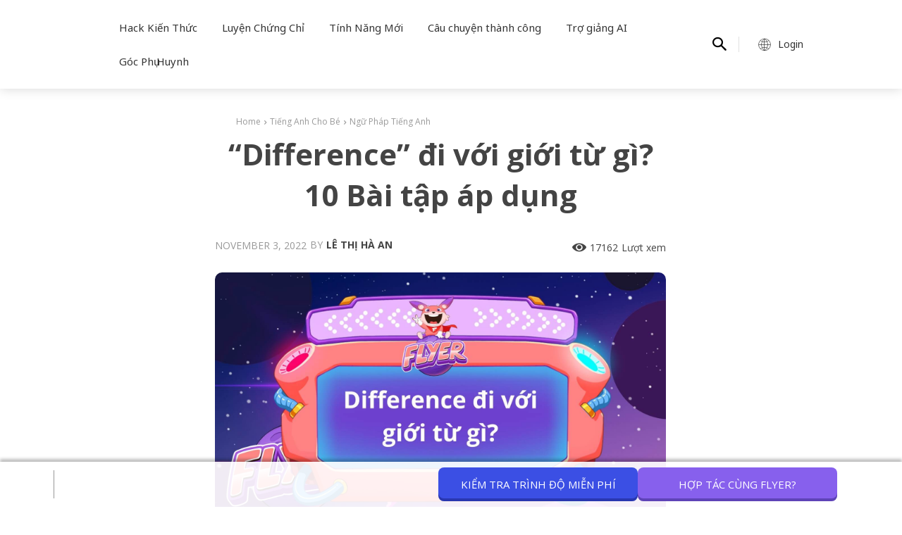

--- FILE ---
content_type: text/html; charset=UTF-8
request_url: https://flyer.vn/difference-di-voi-gioi-tu-gi/
body_size: 65075
content:
<!doctype html ><html
lang=en-US><head><style>img.lazy{min-height:1px}</style><link
href=https://flyer.vn/wp-content/plugins/w3-total-cache/pub/js/lazyload.min.js?x30689 as=script><meta
charset="UTF-8"><title>Difference đi với giới từ gì? Cấu trúc, thành ngữ với &quot;difference&quot;</title><meta
name="viewport" content="width=device-width, initial-scale=1.0"><link
rel=pingback href=https://flyer.vn/xmlrpc.php><meta
name='robots' content='index, follow, max-image-preview:large, max-snippet:-1, max-video-preview:-1'><link
rel=icon type=image/png href=https://flyer.vn/wp-content/uploads/2022/02/Favicon-Bingo-300x300.png?x30689><meta
name="description" content="Difference đi với giới từ gì là đúng ngữ pháp? Bài viết dưới đây của FLYER sẽ giải đáp và tổng hợp kiến thức chi tiết nhất dành cho các bạn."><link
rel=canonical href=https://flyer.vn/difference-di-voi-gioi-tu-gi/ ><meta
property="og:locale" content="en_US"><meta
property="og:type" content="article"><meta
property="og:title" content="“Difference” đi với giới từ gì? 10 Bài tập áp dụng"><meta
property="og:description" content="Difference đi với giới từ gì là đúng ngữ pháp? Bài viết dưới đây của FLYER sẽ giải đáp và tổng hợp kiến thức chi tiết nhất dành cho các bạn."><meta
property="og:url" content="https://flyer.vn/difference-di-voi-gioi-tu-gi/"><meta
property="og:site_name" content="Phòng thi ảo Cambridge, Flyers, TOEFL Primary, Movers, Starters"><meta
property="article:publisher" content="https://www.facebook.com/cambridgetoeflprimary"><meta
property="article:author" content="https://www.facebook.com/serenna112"><meta
property="article:published_time" content="2022-11-02T17:40:17+00:00"><meta
property="article:modified_time" content="2025-06-12T04:16:25+00:00"><meta
property="og:image" content="https://flyer.vn/wp-content/uploads/2022/10/difference-gioi-tu-compressed.jpg"><meta
property="og:image:width" content="1600"><meta
property="og:image:height" content="900"><meta
property="og:image:type" content="image/jpeg"><meta
name="author" content="Lê Thị Hà An"><meta
name="twitter:card" content="summary_large_image"><meta
name="twitter:creator" content="@BingoFlyer"><meta
name="twitter:site" content="@BingoFlyer"><meta
name="twitter:label1" content="Written by"><meta
name="twitter:data1" content="Lê Thị Hà An"><meta
name="twitter:label2" content="Est. reading time"><meta
name="twitter:data2" content="1 minute"> <script type=application/ld+json class=yoast-schema-graph>{"@context":"https://schema.org","@graph":[{"@type":"Article","@id":"https://flyer.vn/difference-di-voi-gioi-tu-gi/#article","isPartOf":{"@id":"https://flyer.vn/difference-di-voi-gioi-tu-gi/"},"author":{"name":"Lê Thị Hà An","@id":"https://dangky.flyer.vn/#/schema/person/082129935d081738e068440e55a8bab3"},"headline":"“Difference” đi với giới từ gì? 10 Bài tập áp dụng","datePublished":"2022-11-02T17:40:17+00:00","dateModified":"2025-06-12T04:16:25+00:00","mainEntityOfPage":{"@id":"https://flyer.vn/difference-di-voi-gioi-tu-gi/"},"wordCount":2151,"commentCount":0,"publisher":{"@id":"https://dangky.flyer.vn/#organization"},"image":{"@id":"https://flyer.vn/difference-di-voi-gioi-tu-gi/#primaryimage"},"thumbnailUrl":"https://flyer.vn/wp-content/uploads/2022/10/difference-gioi-tu-compressed.jpg","keywords":["ngữ pháp tiếng anh"],"articleSection":["Ngữ Pháp Tiếng Anh","Tiếng Anh Cho Bé"],"inLanguage":"en-US","potentialAction":[{"@type":"CommentAction","name":"Comment","target":["https://flyer.vn/difference-di-voi-gioi-tu-gi/#respond"]}]},{"@type":"WebPage","@id":"https://flyer.vn/difference-di-voi-gioi-tu-gi/","url":"https://flyer.vn/difference-di-voi-gioi-tu-gi/","name":"Difference đi với giới từ gì? Cấu trúc, thành ngữ với \"difference\"","isPartOf":{"@id":"https://dangky.flyer.vn/#website"},"primaryImageOfPage":{"@id":"https://flyer.vn/difference-di-voi-gioi-tu-gi/#primaryimage"},"image":{"@id":"https://flyer.vn/difference-di-voi-gioi-tu-gi/#primaryimage"},"thumbnailUrl":"https://flyer.vn/wp-content/uploads/2022/10/difference-gioi-tu-compressed.jpg","datePublished":"2022-11-02T17:40:17+00:00","dateModified":"2025-06-12T04:16:25+00:00","description":"Difference đi với giới từ gì là đúng ngữ pháp? Bài viết dưới đây của FLYER sẽ giải đáp và tổng hợp kiến thức chi tiết nhất dành cho các bạn.","breadcrumb":{"@id":"https://flyer.vn/difference-di-voi-gioi-tu-gi/#breadcrumb"},"inLanguage":"en-US","potentialAction":[{"@type":"ReadAction","target":["https://flyer.vn/difference-di-voi-gioi-tu-gi/"]}]},{"@type":"ImageObject","inLanguage":"en-US","@id":"https://flyer.vn/difference-di-voi-gioi-tu-gi/#primaryimage","url":"https://flyer.vn/wp-content/uploads/2022/10/difference-gioi-tu-compressed.jpg","contentUrl":"https://flyer.vn/wp-content/uploads/2022/10/difference-gioi-tu-compressed.jpg","width":1600,"height":900,"caption":"difference đi với giới từ gì"},{"@type":"BreadcrumbList","@id":"https://flyer.vn/difference-di-voi-gioi-tu-gi/#breadcrumb","itemListElement":[{"@type":"ListItem","position":1,"name":"Home","item":"https://flyer.vn/"},{"@type":"ListItem","position":2,"name":"“Difference” đi với giới từ gì? 10 Bài tập áp dụng"}]},{"@type":"WebSite","@id":"https://dangky.flyer.vn/#website","url":"https://dangky.flyer.vn/","name":"Phòng thi ảo Cambridge, Flyers, TOEFL Primary, Movers, Starters","description":"Phòng thi ảo Cambridge, Flyers, TOEFL Primary, Movers, Starters, KET, PET,IELTS, TOEFL Junior, FCE","publisher":{"@id":"https://dangky.flyer.vn/#organization"},"potentialAction":[{"@type":"SearchAction","target":{"@type":"EntryPoint","urlTemplate":"https://dangky.flyer.vn/?s={search_term_string}"},"query-input":{"@type":"PropertyValueSpecification","valueRequired":true,"valueName":"search_term_string"}}],"inLanguage":"en-US"},{"@type":"Organization","@id":"https://dangky.flyer.vn/#organization","name":"FLYER - PHÒNG LUYỆN THI ẢO CAMBRIGE & TOEFL","url":"https://dangky.flyer.vn/","logo":{"@type":"ImageObject","inLanguage":"en-US","@id":"https://dangky.flyer.vn/#/schema/logo/image/","url":"https://flyer.vn/wp-content/uploads/2022/03/Bingo-logo.png","contentUrl":"https://flyer.vn/wp-content/uploads/2022/03/Bingo-logo.png","width":4000,"height":3000,"caption":"FLYER - PHÒNG LUYỆN THI ẢO CAMBRIGE & TOEFL"},"image":{"@id":"https://dangky.flyer.vn/#/schema/logo/image/"},"sameAs":["https://www.facebook.com/cambridgetoeflprimary","https://x.com/BingoFlyer","https://instagram.com/flyer_cambridge","https://www.linkedin.com/company/flyervirtualenglishtestingplatform","https://www.pinterest.com/flyercambridge/_created/","https://www.youtube.com/channel/UCe6qK8mY3anjtblts7T7a0g"]},{"@type":"Person","@id":"https://dangky.flyer.vn/#/schema/person/082129935d081738e068440e55a8bab3","name":"Lê Thị Hà An","image":{"@type":"ImageObject","inLanguage":"en-US","@id":"https://dangky.flyer.vn/#/schema/person/image/","url":"https://secure.gravatar.com/avatar/a23a7f03c5ec07ef5c23f4eb11413489?s=96&r=g","contentUrl":"https://secure.gravatar.com/avatar/a23a7f03c5ec07ef5c23f4eb11413489?s=96&r=g","caption":"Lê Thị Hà An"},"description":"I have a passion for languages and spend a lot of time gaining a deeper understanding of this field. I have been working as a part-time content writer for over one year. In my life, I always follow the quote, \"Life is not fair, get used to it\" to motivate myself every day.","sameAs":["https://www.facebook.com/serenna112","https://www.instagram.com/serenna_112/"],"knowsLanguage":["English","Korean"],"jobTitle":"Website Content Writer","worksFor":"An","url":"https://flyer.vn/author/lthasa112/"}]}</script> <link
rel=dns-prefetch href=//www.google.com><link
rel=dns-prefetch href=//accounts.google.com><link
rel=dns-prefetch href=//fonts.googleapis.com><link
rel=alternate type=application/rss+xml title="Phòng thi ảo Cambridge, Flyers, TOEFL Primary, Movers, Starters &raquo; Feed" href=https://flyer.vn/feed/ ><link
rel=alternate type=application/rss+xml title="Phòng thi ảo Cambridge, Flyers, TOEFL Primary, Movers, Starters &raquo; Comments Feed" href=https://flyer.vn/comments/feed/ ><link
rel=alternate type=application/rss+xml title="Phòng thi ảo Cambridge, Flyers, TOEFL Primary, Movers, Starters &raquo; “Difference” đi với giới từ gì? 10 Bài tập áp dụng Comments Feed" href=https://flyer.vn/difference-di-voi-gioi-tu-gi/feed/ ><link
rel=stylesheet id=wp-block-library-css href='https://flyer.vn/wp-includes/css/dist/block-library/style.min.css?x30689&amp;ver=6.4.3' type=text/css media=all><style id=qsm-quiz-style-inline-css type=text/css></style><style id=classic-theme-styles-inline-css type=text/css>/*! This file is auto-generated */
.wp-block-button__link{color:#fff;background-color:#32373c;border-radius:9999px;box-shadow:none;text-decoration:none;padding:calc(.667em + 2px) calc(1.333em + 2px);font-size:1.125em}.wp-block-file__button{background:#32373c;color:#fff;text-decoration:none}</style><style id=global-styles-inline-css type=text/css>/*<![CDATA[*/body{--wp--preset--color--black: #000000;--wp--preset--color--cyan-bluish-gray: #abb8c3;--wp--preset--color--white: #ffffff;--wp--preset--color--pale-pink: #f78da7;--wp--preset--color--vivid-red: #cf2e2e;--wp--preset--color--luminous-vivid-orange: #ff6900;--wp--preset--color--luminous-vivid-amber: #fcb900;--wp--preset--color--light-green-cyan: #7bdcb5;--wp--preset--color--vivid-green-cyan: #00d084;--wp--preset--color--pale-cyan-blue: #8ed1fc;--wp--preset--color--vivid-cyan-blue: #0693e3;--wp--preset--color--vivid-purple: #9b51e0;--wp--preset--gradient--vivid-cyan-blue-to-vivid-purple: linear-gradient(135deg,rgba(6,147,227,1) 0%,rgb(155,81,224) 100%);--wp--preset--gradient--light-green-cyan-to-vivid-green-cyan: linear-gradient(135deg,rgb(122,220,180) 0%,rgb(0,208,130) 100%);--wp--preset--gradient--luminous-vivid-amber-to-luminous-vivid-orange: linear-gradient(135deg,rgba(252,185,0,1) 0%,rgba(255,105,0,1) 100%);--wp--preset--gradient--luminous-vivid-orange-to-vivid-red: linear-gradient(135deg,rgba(255,105,0,1) 0%,rgb(207,46,46) 100%);--wp--preset--gradient--very-light-gray-to-cyan-bluish-gray: linear-gradient(135deg,rgb(238,238,238) 0%,rgb(169,184,195) 100%);--wp--preset--gradient--cool-to-warm-spectrum: linear-gradient(135deg,rgb(74,234,220) 0%,rgb(151,120,209) 20%,rgb(207,42,186) 40%,rgb(238,44,130) 60%,rgb(251,105,98) 80%,rgb(254,248,76) 100%);--wp--preset--gradient--blush-light-purple: linear-gradient(135deg,rgb(255,206,236) 0%,rgb(152,150,240) 100%);--wp--preset--gradient--blush-bordeaux: linear-gradient(135deg,rgb(254,205,165) 0%,rgb(254,45,45) 50%,rgb(107,0,62) 100%);--wp--preset--gradient--luminous-dusk: linear-gradient(135deg,rgb(255,203,112) 0%,rgb(199,81,192) 50%,rgb(65,88,208) 100%);--wp--preset--gradient--pale-ocean: linear-gradient(135deg,rgb(255,245,203) 0%,rgb(182,227,212) 50%,rgb(51,167,181) 100%);--wp--preset--gradient--electric-grass: linear-gradient(135deg,rgb(202,248,128) 0%,rgb(113,206,126) 100%);--wp--preset--gradient--midnight: linear-gradient(135deg,rgb(2,3,129) 0%,rgb(40,116,252) 100%);--wp--preset--font-size--small: 11px;--wp--preset--font-size--medium: 20px;--wp--preset--font-size--large: 32px;--wp--preset--font-size--x-large: 42px;--wp--preset--font-size--regular: 15px;--wp--preset--font-size--larger: 50px;--wp--preset--spacing--20: 0.44rem;--wp--preset--spacing--30: 0.67rem;--wp--preset--spacing--40: 1rem;--wp--preset--spacing--50: 1.5rem;--wp--preset--spacing--60: 2.25rem;--wp--preset--spacing--70: 3.38rem;--wp--preset--spacing--80: 5.06rem;--wp--preset--shadow--natural: 6px 6px 9px rgba(0, 0, 0, 0.2);--wp--preset--shadow--deep: 12px 12px 50px rgba(0, 0, 0, 0.4);--wp--preset--shadow--sharp: 6px 6px 0px rgba(0, 0, 0, 0.2);--wp--preset--shadow--outlined: 6px 6px 0px -3px rgba(255, 255, 255, 1), 6px 6px rgba(0, 0, 0, 1);--wp--preset--shadow--crisp: 6px 6px 0px rgba(0, 0, 0, 1);}:where(.is-layout-flex){gap: 0.5em;}:where(.is-layout-grid){gap: 0.5em;}body .is-layout-flow > .alignleft{float: left;margin-inline-start: 0;margin-inline-end: 2em;}body .is-layout-flow > .alignright{float: right;margin-inline-start: 2em;margin-inline-end: 0;}body .is-layout-flow > .aligncenter{margin-left: auto !important;margin-right: auto !important;}body .is-layout-constrained > .alignleft{float: left;margin-inline-start: 0;margin-inline-end: 2em;}body .is-layout-constrained > .alignright{float: right;margin-inline-start: 2em;margin-inline-end: 0;}body .is-layout-constrained > .aligncenter{margin-left: auto !important;margin-right: auto !important;}body .is-layout-constrained > :where(:not(.alignleft):not(.alignright):not(.alignfull)){max-width: var(--wp--style--global--content-size);margin-left: auto !important;margin-right: auto !important;}body .is-layout-constrained > .alignwide{max-width: var(--wp--style--global--wide-size);}body .is-layout-flex{display: flex;}body .is-layout-flex{flex-wrap: wrap;align-items: center;}body .is-layout-flex > *{margin: 0;}body .is-layout-grid{display: grid;}body .is-layout-grid > *{margin: 0;}:where(.wp-block-columns.is-layout-flex){gap: 2em;}:where(.wp-block-columns.is-layout-grid){gap: 2em;}:where(.wp-block-post-template.is-layout-flex){gap: 1.25em;}:where(.wp-block-post-template.is-layout-grid){gap: 1.25em;}.has-black-color{color: var(--wp--preset--color--black) !important;}.has-cyan-bluish-gray-color{color: var(--wp--preset--color--cyan-bluish-gray) !important;}.has-white-color{color: var(--wp--preset--color--white) !important;}.has-pale-pink-color{color: var(--wp--preset--color--pale-pink) !important;}.has-vivid-red-color{color: var(--wp--preset--color--vivid-red) !important;}.has-luminous-vivid-orange-color{color: var(--wp--preset--color--luminous-vivid-orange) !important;}.has-luminous-vivid-amber-color{color: var(--wp--preset--color--luminous-vivid-amber) !important;}.has-light-green-cyan-color{color: var(--wp--preset--color--light-green-cyan) !important;}.has-vivid-green-cyan-color{color: var(--wp--preset--color--vivid-green-cyan) !important;}.has-pale-cyan-blue-color{color: var(--wp--preset--color--pale-cyan-blue) !important;}.has-vivid-cyan-blue-color{color: var(--wp--preset--color--vivid-cyan-blue) !important;}.has-vivid-purple-color{color: var(--wp--preset--color--vivid-purple) !important;}.has-black-background-color{background-color: var(--wp--preset--color--black) !important;}.has-cyan-bluish-gray-background-color{background-color: var(--wp--preset--color--cyan-bluish-gray) !important;}.has-white-background-color{background-color: var(--wp--preset--color--white) !important;}.has-pale-pink-background-color{background-color: var(--wp--preset--color--pale-pink) !important;}.has-vivid-red-background-color{background-color: var(--wp--preset--color--vivid-red) !important;}.has-luminous-vivid-orange-background-color{background-color: var(--wp--preset--color--luminous-vivid-orange) !important;}.has-luminous-vivid-amber-background-color{background-color: var(--wp--preset--color--luminous-vivid-amber) !important;}.has-light-green-cyan-background-color{background-color: var(--wp--preset--color--light-green-cyan) !important;}.has-vivid-green-cyan-background-color{background-color: var(--wp--preset--color--vivid-green-cyan) !important;}.has-pale-cyan-blue-background-color{background-color: var(--wp--preset--color--pale-cyan-blue) !important;}.has-vivid-cyan-blue-background-color{background-color: var(--wp--preset--color--vivid-cyan-blue) !important;}.has-vivid-purple-background-color{background-color: var(--wp--preset--color--vivid-purple) !important;}.has-black-border-color{border-color: var(--wp--preset--color--black) !important;}.has-cyan-bluish-gray-border-color{border-color: var(--wp--preset--color--cyan-bluish-gray) !important;}.has-white-border-color{border-color: var(--wp--preset--color--white) !important;}.has-pale-pink-border-color{border-color: var(--wp--preset--color--pale-pink) !important;}.has-vivid-red-border-color{border-color: var(--wp--preset--color--vivid-red) !important;}.has-luminous-vivid-orange-border-color{border-color: var(--wp--preset--color--luminous-vivid-orange) !important;}.has-luminous-vivid-amber-border-color{border-color: var(--wp--preset--color--luminous-vivid-amber) !important;}.has-light-green-cyan-border-color{border-color: var(--wp--preset--color--light-green-cyan) !important;}.has-vivid-green-cyan-border-color{border-color: var(--wp--preset--color--vivid-green-cyan) !important;}.has-pale-cyan-blue-border-color{border-color: var(--wp--preset--color--pale-cyan-blue) !important;}.has-vivid-cyan-blue-border-color{border-color: var(--wp--preset--color--vivid-cyan-blue) !important;}.has-vivid-purple-border-color{border-color: var(--wp--preset--color--vivid-purple) !important;}.has-vivid-cyan-blue-to-vivid-purple-gradient-background{background: var(--wp--preset--gradient--vivid-cyan-blue-to-vivid-purple) !important;}.has-light-green-cyan-to-vivid-green-cyan-gradient-background{background: var(--wp--preset--gradient--light-green-cyan-to-vivid-green-cyan) !important;}.has-luminous-vivid-amber-to-luminous-vivid-orange-gradient-background{background: var(--wp--preset--gradient--luminous-vivid-amber-to-luminous-vivid-orange) !important;}.has-luminous-vivid-orange-to-vivid-red-gradient-background{background: var(--wp--preset--gradient--luminous-vivid-orange-to-vivid-red) !important;}.has-very-light-gray-to-cyan-bluish-gray-gradient-background{background: var(--wp--preset--gradient--very-light-gray-to-cyan-bluish-gray) !important;}.has-cool-to-warm-spectrum-gradient-background{background: var(--wp--preset--gradient--cool-to-warm-spectrum) !important;}.has-blush-light-purple-gradient-background{background: var(--wp--preset--gradient--blush-light-purple) !important;}.has-blush-bordeaux-gradient-background{background: var(--wp--preset--gradient--blush-bordeaux) !important;}.has-luminous-dusk-gradient-background{background: var(--wp--preset--gradient--luminous-dusk) !important;}.has-pale-ocean-gradient-background{background: var(--wp--preset--gradient--pale-ocean) !important;}.has-electric-grass-gradient-background{background: var(--wp--preset--gradient--electric-grass) !important;}.has-midnight-gradient-background{background: var(--wp--preset--gradient--midnight) !important;}.has-small-font-size{font-size: var(--wp--preset--font-size--small) !important;}.has-medium-font-size{font-size: var(--wp--preset--font-size--medium) !important;}.has-large-font-size{font-size: var(--wp--preset--font-size--large) !important;}.has-x-large-font-size{font-size: var(--wp--preset--font-size--x-large) !important;}
.wp-block-navigation a:where(:not(.wp-element-button)){color: inherit;}
:where(.wp-block-post-template.is-layout-flex){gap: 1.25em;}:where(.wp-block-post-template.is-layout-grid){gap: 1.25em;}
:where(.wp-block-columns.is-layout-flex){gap: 2em;}:where(.wp-block-columns.is-layout-grid){gap: 2em;}
.wp-block-pullquote{font-size: 1.5em;line-height: 1.6;}/*]]>*/</style><link
rel=stylesheet id=contact-form-7-css href='https://flyer.vn/wp-content/plugins/contact-form-7/includes/css/styles.css?x30689&amp;ver=5.9.8' type=text/css media=all><style id=contact-form-7-inline-css type=text/css>.wpcf7 .wpcf7-recaptcha iframe {margin-bottom: 0;}.wpcf7 .wpcf7-recaptcha[data-align="center"] > div {margin: 0 auto;}.wpcf7 .wpcf7-recaptcha[data-align="right"] > div {margin: 0 0 0 auto;}</style><link
rel=stylesheet id=wpdiscuz-frontend-css-css href='https://flyer.vn/wp-content/plugins/wpdiscuz/themes/default/style.css?x30689&amp;ver=7.6.35' type=text/css media=all><style id=wpdiscuz-frontend-css-inline-css type=text/css>#wpdcom .wpd-blog-administrator .wpd-comment-label{color:#ffffff;background-color:#00B38F;border:none}#wpdcom .wpd-blog-administrator .wpd-comment-author, #wpdcom .wpd-blog-administrator .wpd-comment-author a{color:#00B38F}#wpdcom.wpd-layout-1 .wpd-comment .wpd-blog-administrator .wpd-avatar img{border-color:#00B38F}#wpdcom.wpd-layout-2 .wpd-comment.wpd-reply .wpd-comment-wrap.wpd-blog-administrator{border-left:3px solid #00B38F}#wpdcom.wpd-layout-2 .wpd-comment .wpd-blog-administrator .wpd-avatar img{border-bottom-color:#00B38F}#wpdcom.wpd-layout-3 .wpd-blog-administrator .wpd-comment-subheader{border-top:1px dashed #00B38F}#wpdcom.wpd-layout-3 .wpd-reply .wpd-blog-administrator .wpd-comment-right{border-left:1px solid #00B38F}#wpdcom .wpd-blog-editor .wpd-comment-label{color:#ffffff;background-color:#00B38F;border:none}#wpdcom .wpd-blog-editor .wpd-comment-author, #wpdcom .wpd-blog-editor .wpd-comment-author a{color:#00B38F}#wpdcom.wpd-layout-1 .wpd-comment .wpd-blog-editor .wpd-avatar img{border-color:#00B38F}#wpdcom.wpd-layout-2 .wpd-comment.wpd-reply .wpd-comment-wrap.wpd-blog-editor{border-left:3px solid #00B38F}#wpdcom.wpd-layout-2 .wpd-comment .wpd-blog-editor .wpd-avatar img{border-bottom-color:#00B38F}#wpdcom.wpd-layout-3 .wpd-blog-editor .wpd-comment-subheader{border-top:1px dashed #00B38F}#wpdcom.wpd-layout-3 .wpd-reply .wpd-blog-editor .wpd-comment-right{border-left:1px solid #00B38F}#wpdcom .wpd-blog-author .wpd-comment-label{color:#ffffff;background-color:#00B38F;border:none}#wpdcom .wpd-blog-author .wpd-comment-author, #wpdcom .wpd-blog-author .wpd-comment-author a{color:#00B38F}#wpdcom.wpd-layout-1 .wpd-comment .wpd-blog-author .wpd-avatar img{border-color:#00B38F}#wpdcom.wpd-layout-2 .wpd-comment .wpd-blog-author .wpd-avatar img{border-bottom-color:#00B38F}#wpdcom.wpd-layout-3 .wpd-blog-author .wpd-comment-subheader{border-top:1px dashed #00B38F}#wpdcom.wpd-layout-3 .wpd-reply .wpd-blog-author .wpd-comment-right{border-left:1px solid #00B38F}#wpdcom .wpd-blog-contributor .wpd-comment-label{color:#ffffff;background-color:#00B38F;border:none}#wpdcom .wpd-blog-contributor .wpd-comment-author, #wpdcom .wpd-blog-contributor .wpd-comment-author a{color:#00B38F}#wpdcom.wpd-layout-1 .wpd-comment .wpd-blog-contributor .wpd-avatar img{border-color:#00B38F}#wpdcom.wpd-layout-2 .wpd-comment .wpd-blog-contributor .wpd-avatar img{border-bottom-color:#00B38F}#wpdcom.wpd-layout-3 .wpd-blog-contributor .wpd-comment-subheader{border-top:1px dashed #00B38F}#wpdcom.wpd-layout-3 .wpd-reply .wpd-blog-contributor .wpd-comment-right{border-left:1px solid #00B38F}#wpdcom .wpd-blog-subscriber .wpd-comment-label{color:#ffffff;background-color:#00B38F;border:none}#wpdcom .wpd-blog-subscriber .wpd-comment-author, #wpdcom .wpd-blog-subscriber .wpd-comment-author a{color:#00B38F}#wpdcom.wpd-layout-2 .wpd-comment .wpd-blog-subscriber .wpd-avatar img{border-bottom-color:#00B38F}#wpdcom.wpd-layout-3 .wpd-blog-subscriber .wpd-comment-subheader{border-top:1px dashed #00B38F}#wpdcom .wpd-blog-wpseo_manager .wpd-comment-label{color:#ffffff;background-color:#00B38F;border:none}#wpdcom .wpd-blog-wpseo_manager .wpd-comment-author, #wpdcom .wpd-blog-wpseo_manager .wpd-comment-author a{color:#00B38F}#wpdcom.wpd-layout-1 .wpd-comment .wpd-blog-wpseo_manager .wpd-avatar img{border-color:#00B38F}#wpdcom.wpd-layout-2 .wpd-comment .wpd-blog-wpseo_manager .wpd-avatar img{border-bottom-color:#00B38F}#wpdcom.wpd-layout-3 .wpd-blog-wpseo_manager .wpd-comment-subheader{border-top:1px dashed #00B38F}#wpdcom.wpd-layout-3 .wpd-reply .wpd-blog-wpseo_manager .wpd-comment-right{border-left:1px solid #00B38F}#wpdcom .wpd-blog-wpseo_editor .wpd-comment-label{color:#ffffff;background-color:#00B38F;border:none}#wpdcom .wpd-blog-wpseo_editor .wpd-comment-author, #wpdcom .wpd-blog-wpseo_editor .wpd-comment-author a{color:#00B38F}#wpdcom.wpd-layout-1 .wpd-comment .wpd-blog-wpseo_editor .wpd-avatar img{border-color:#00B38F}#wpdcom.wpd-layout-2 .wpd-comment .wpd-blog-wpseo_editor .wpd-avatar img{border-bottom-color:#00B38F}#wpdcom.wpd-layout-3 .wpd-blog-wpseo_editor .wpd-comment-subheader{border-top:1px dashed #00B38F}#wpdcom.wpd-layout-3 .wpd-reply .wpd-blog-wpseo_editor .wpd-comment-right{border-left:1px solid #00B38F}#wpdcom .wpd-blog-post_author .wpd-comment-label{color:#ffffff;background-color:#00B38F;border:none}#wpdcom .wpd-blog-post_author .wpd-comment-author, #wpdcom .wpd-blog-post_author .wpd-comment-author a{color:#00B38F}#wpdcom .wpd-blog-post_author .wpd-avatar img{border-color:#00B38F}#wpdcom.wpd-layout-1 .wpd-comment .wpd-blog-post_author .wpd-avatar img{border-color:#00B38F}#wpdcom.wpd-layout-2 .wpd-comment.wpd-reply .wpd-comment-wrap.wpd-blog-post_author{border-left:3px solid #00B38F}#wpdcom.wpd-layout-2 .wpd-comment .wpd-blog-post_author .wpd-avatar img{border-bottom-color:#00B38F}#wpdcom.wpd-layout-3 .wpd-blog-post_author .wpd-comment-subheader{border-top:1px dashed #00B38F}#wpdcom.wpd-layout-3 .wpd-reply .wpd-blog-post_author .wpd-comment-right{border-left:1px solid #00B38F}#wpdcom .wpd-blog-guest .wpd-comment-label{color:#ffffff;background-color:#00B38F;border:none}#wpdcom .wpd-blog-guest .wpd-comment-author, #wpdcom .wpd-blog-guest .wpd-comment-author a{color:#00B38F}#wpdcom.wpd-layout-3 .wpd-blog-guest .wpd-comment-subheader{border-top:1px dashed #00B38F}#comments, #respond, .comments-area, #wpdcom{}#wpdcom .ql-editor > *{color:#777777}#wpdcom .ql-editor::before{}#wpdcom .ql-toolbar{border:1px solid #DDDDDD;border-top:none}#wpdcom .ql-container{border:1px solid #DDDDDD;border-bottom:none}#wpdcom .wpd-form-row .wpdiscuz-item input[type="text"], #wpdcom .wpd-form-row .wpdiscuz-item input[type="email"], #wpdcom .wpd-form-row .wpdiscuz-item input[type="url"], #wpdcom .wpd-form-row .wpdiscuz-item input[type="color"], #wpdcom .wpd-form-row .wpdiscuz-item input[type="date"], #wpdcom .wpd-form-row .wpdiscuz-item input[type="datetime"], #wpdcom .wpd-form-row .wpdiscuz-item input[type="datetime-local"], #wpdcom .wpd-form-row .wpdiscuz-item input[type="month"], #wpdcom .wpd-form-row .wpdiscuz-item input[type="number"], #wpdcom .wpd-form-row .wpdiscuz-item input[type="time"], #wpdcom textarea, #wpdcom select{border:1px solid #DDDDDD;color:#777777}#wpdcom .wpd-form-row .wpdiscuz-item textarea{border:1px solid #DDDDDD}#wpdcom input::placeholder, #wpdcom textarea::placeholder, #wpdcom input::-moz-placeholder, #wpdcom textarea::-webkit-input-placeholder{}#wpdcom .wpd-comment-text{color:#777777}#wpdcom .wpd-thread-head .wpd-thread-info{border-bottom:2px solid #00B38F}#wpdcom .wpd-thread-head .wpd-thread-info.wpd-reviews-tab svg{fill:#00B38F}#wpdcom .wpd-thread-head .wpdiscuz-user-settings{border-bottom:2px solid #00B38F}#wpdcom .wpd-thread-head .wpdiscuz-user-settings:hover{color:#00B38F}#wpdcom .wpd-comment .wpd-follow-link:hover{color:#00B38F}#wpdcom .wpd-comment-status .wpd-sticky{color:#00B38F}#wpdcom .wpd-thread-filter .wpdf-active{color:#00B38F;border-bottom-color:#00B38F}#wpdcom .wpd-comment-info-bar{border:1px dashed #33c3a6;background:#e6f8f4}#wpdcom .wpd-comment-info-bar .wpd-current-view i{color:#00B38F}#wpdcom .wpd-filter-view-all:hover{background:#00B38F}#wpdcom .wpdiscuz-item .wpdiscuz-rating > label{color:#DDDDDD}#wpdcom .wpdiscuz-item .wpdiscuz-rating:not(:checked) > label:hover, .wpdiscuz-rating:not(:checked) > label:hover ~ label{}#wpdcom .wpdiscuz-item .wpdiscuz-rating > input ~ label:hover, #wpdcom .wpdiscuz-item .wpdiscuz-rating > input:not(:checked) ~ label:hover ~ label, #wpdcom .wpdiscuz-item .wpdiscuz-rating > input:not(:checked) ~ label:hover ~ label{color:#FFED85}#wpdcom .wpdiscuz-item .wpdiscuz-rating > input:checked ~ label:hover, #wpdcom .wpdiscuz-item .wpdiscuz-rating > input:checked ~ label:hover, #wpdcom .wpdiscuz-item .wpdiscuz-rating > label:hover ~ input:checked ~ label, #wpdcom .wpdiscuz-item .wpdiscuz-rating > input:checked + label:hover ~ label, #wpdcom .wpdiscuz-item .wpdiscuz-rating > input:checked ~ label:hover ~ label, .wpd-custom-field .wcf-active-star, #wpdcom .wpdiscuz-item .wpdiscuz-rating > input:checked ~ label{color:#FFD700}#wpd-post-rating .wpd-rating-wrap .wpd-rating-stars svg .wpd-star{fill:#DDDDDD}#wpd-post-rating .wpd-rating-wrap .wpd-rating-stars svg .wpd-active{fill:#FFD700}#wpd-post-rating .wpd-rating-wrap .wpd-rate-starts svg .wpd-star{fill:#DDDDDD}#wpd-post-rating .wpd-rating-wrap .wpd-rate-starts:hover svg .wpd-star{fill:#FFED85}#wpd-post-rating.wpd-not-rated .wpd-rating-wrap .wpd-rate-starts svg:hover ~ svg .wpd-star{fill:#DDDDDD}.wpdiscuz-post-rating-wrap .wpd-rating .wpd-rating-wrap .wpd-rating-stars svg .wpd-star{fill:#DDDDDD}.wpdiscuz-post-rating-wrap .wpd-rating .wpd-rating-wrap .wpd-rating-stars svg .wpd-active{fill:#FFD700}#wpdcom .wpd-comment .wpd-follow-active{color:#ff7a00}#wpdcom .page-numbers{color:#555;border:#555 1px solid}#wpdcom span.current{background:#555}#wpdcom.wpd-layout-1 .wpd-new-loaded-comment > .wpd-comment-wrap > .wpd-comment-right{background:#FFFAD6}#wpdcom.wpd-layout-2 .wpd-new-loaded-comment.wpd-comment > .wpd-comment-wrap > .wpd-comment-right{background:#FFFAD6}#wpdcom.wpd-layout-2 .wpd-new-loaded-comment.wpd-comment.wpd-reply > .wpd-comment-wrap > .wpd-comment-right{background:transparent}#wpdcom.wpd-layout-2 .wpd-new-loaded-comment.wpd-comment.wpd-reply > .wpd-comment-wrap{background:#FFFAD6}#wpdcom.wpd-layout-3 .wpd-new-loaded-comment.wpd-comment > .wpd-comment-wrap > .wpd-comment-right{background:#FFFAD6}#wpdcom .wpd-follow:hover i, #wpdcom .wpd-unfollow:hover i, #wpdcom .wpd-comment .wpd-follow-active:hover i{color:#00B38F}#wpdcom .wpdiscuz-readmore{cursor:pointer;color:#00B38F}.wpd-custom-field .wcf-pasiv-star, #wpcomm .wpdiscuz-item .wpdiscuz-rating > label{color:#DDDDDD}.wpd-wrapper .wpd-list-item.wpd-active{border-top:3px solid #00B38F}#wpdcom.wpd-layout-2 .wpd-comment.wpd-reply.wpd-unapproved-comment .wpd-comment-wrap{border-left:3px solid #FFFAD6}#wpdcom.wpd-layout-3 .wpd-comment.wpd-reply.wpd-unapproved-comment .wpd-comment-right{border-left:1px solid #FFFAD6}#wpdcom .wpd-prim-button{background-color:#07B290;color:#FFFFFF}#wpdcom .wpd_label__check i.wpdicon-on{color:#07B290;border:1px solid #83d9c8}#wpd-bubble-wrapper #wpd-bubble-all-comments-count{color:#1DB99A}#wpd-bubble-wrapper > div{background-color:#1DB99A}#wpd-bubble-wrapper > #wpd-bubble #wpd-bubble-add-message{background-color:#1DB99A}#wpd-bubble-wrapper > #wpd-bubble #wpd-bubble-add-message::before{border-left-color:#1DB99A;border-right-color:#1DB99A}#wpd-bubble-wrapper.wpd-right-corner > #wpd-bubble #wpd-bubble-add-message::before{border-left-color:#1DB99A;border-right-color:#1DB99A}.wpd-inline-icon-wrapper path.wpd-inline-icon-first{fill:#1DB99A}.wpd-inline-icon-count{background-color:#1DB99A}.wpd-inline-icon-count::before{border-right-color:#1DB99A}.wpd-inline-form-wrapper::before{border-bottom-color:#1DB99A}.wpd-inline-form-question{background-color:#1DB99A}.wpd-inline-form{background-color:#1DB99A}.wpd-last-inline-comments-wrapper{border-color:#1DB99A}.wpd-last-inline-comments-wrapper::before{border-bottom-color:#1DB99A}.wpd-last-inline-comments-wrapper .wpd-view-all-inline-comments{background:#1DB99A}.wpd-last-inline-comments-wrapper .wpd-view-all-inline-comments:hover,.wpd-last-inline-comments-wrapper .wpd-view-all-inline-comments:active,.wpd-last-inline-comments-wrapper .wpd-view-all-inline-comments:focus{background-color:#1DB99A}#wpdcom .ql-snow .ql-tooltip[data-mode="link"]::before{content:"Enter link:"}#wpdcom .ql-snow .ql-tooltip.ql-editing a.ql-action::after{content:"Save"}.comments-area{width:auto}</style><link
rel=stylesheet id=wpdiscuz-fa-css href='https://flyer.vn/wp-content/plugins/wpdiscuz/assets/third-party/font-awesome-5.13.0/css/fa.min.css?x30689&amp;ver=7.6.35' type=text/css media=all><link
rel=stylesheet id=wpdiscuz-combo-css-css href='https://flyer.vn/wp-content/plugins/wpdiscuz/assets/css/wpdiscuz-combo.min.css?x30689&amp;ver=6.4.3' type=text/css media=all><link
rel=stylesheet id=td-plugin-multi-purpose-css href='https://flyer.vn/wp-content/plugins/td-composer/td-multi-purpose/style.css?x30689&amp;ver=6217cd4d7820e3bfbc83cc495211f01b' type=text/css media=all><link
rel=stylesheet id=google-fonts-style-css href='https://fonts.googleapis.com/css?family=Open+Sans%3A400%2C600%2C700%2C300%2C500%7COpen+Sans+Condensed%3A400%2C300%2C500%2C700%7CRoboto%3A400%2C500%2C700%2C300%7CBree+Serif%3A500%2C400%7CNoto+Sans%3A400%2C600%7COpen+Sans%3A400%2C700%2C300&#038;display=swap&#038;ver=12.6.5' type=text/css media=all><link
rel=stylesheet id=td-theme-css href='https://flyer.vn/wp-content/themes/Newspaper/style.css?x30689&amp;ver=12.6.5' type=text/css media=all><style id=td-theme-inline-css type=text/css>@media (max-width:767px){.td-header-desktop-wrap{display:none}}@media (min-width:767px){.td-header-mobile-wrap{display:none}}</style><link
rel=stylesheet id=td-theme-child-css href='https://flyer.vn/wp-content/themes/Flyer_child_theme_final/style.css?x30689&amp;ver=fb018d738537862b24f4c207e2009c6c' type=text/css media=all><link
rel=stylesheet id=td-multipurpose-css href='https://flyer.vn/wp-content/plugins/td-composer/assets/fonts/td-multipurpose/td-multipurpose.css?x30689&amp;ver=6217cd4d7820e3bfbc83cc495211f01b' type=text/css media=all><link
rel=stylesheet id=font_awesome-css href='https://flyer.vn/wp-content/plugins/td-composer/assets/fonts/font-awesome/font-awesome.css?x30689&amp;ver=6217cd4d7820e3bfbc83cc495211f01b' type=text/css media=all><link
rel=stylesheet id=qmn_quiz_animation_style-css href='https://flyer.vn/wp-content/plugins/quiz-master-next/css/animate.css?x30689&amp;ver=10.2.8' type=text/css media=all><link
rel=stylesheet id=qmn_quiz_common_style-css href='https://flyer.vn/wp-content/plugins/quiz-master-next/css/common.css?x30689&amp;ver=10.2.8' type=text/css media=all><link
rel=stylesheet id=dashicons-css href='https://flyer.vn/wp-includes/css/dashicons.min.css?x30689&amp;ver=6.4.3' type=text/css media=all><link
rel=stylesheet id=qmn_quiz_template-css href='https://flyer.vn/wp-content/plugins/quiz-master-next/php/classes/../../templates/qmn_primary.css?x30689&amp;ver=10.2.8' type=text/css media=all><link
rel=stylesheet id=jquery-redmond-theme-css href='https://flyer.vn/wp-content/plugins/quiz-master-next/css/jquery-ui.css?x30689&amp;ver=10.2.8' type=text/css media=all><link
rel=stylesheet id=jquery-ui-slider-rtl-css-css href='https://flyer.vn/wp-content/plugins/quiz-master-next/css/jquery.ui.slider-rtl.css?x30689&amp;ver=10.2.8' type=text/css media=all><link
rel=stylesheet id=fixedtoc-style-css href='https://flyer.vn/wp-content/plugins/fixed-toc/frontend/assets/css/ftoc.min.css?x30689&amp;ver=3.1.25' type=text/css media=all><style id=fixedtoc-style-inline-css type=text/css>.ftwp-in-post#ftwp-container-outer { height: auto; } #ftwp-container.ftwp-wrap #ftwp-contents { width: 300px; height: 600px; } .ftwp-in-post#ftwp-container-outer #ftwp-contents { height: auto; } .ftwp-in-post#ftwp-container-outer.ftwp-float-none #ftwp-contents { width: auto; } #ftwp-container.ftwp-wrap #ftwp-trigger { width: 48px; height: 48px; font-size: 28.8px; } #ftwp-container #ftwp-trigger.ftwp-border-medium { font-size: 27.8px; } #ftwp-container.ftwp-wrap #ftwp-header { font-size: 22px; font-family: inherit; } #ftwp-container.ftwp-wrap #ftwp-header-title { font-weight: bold; } #ftwp-container.ftwp-wrap #ftwp-list { font-size: 14px; font-family: inherit; } #ftwp-container.ftwp-wrap #ftwp-list .ftwp-anchor::before { font-size: 5.6px; } #ftwp-container #ftwp-list.ftwp-strong-first>.ftwp-item>.ftwp-anchor .ftwp-text { font-size: 15.4px; } #ftwp-container.ftwp-wrap #ftwp-list.ftwp-strong-first>.ftwp-item>.ftwp-anchor::before { font-size: 7px; } #ftwp-container.ftwp-wrap #ftwp-trigger { color: #333; background: rgba(243,243,243,0.95); } #ftwp-container.ftwp-wrap #ftwp-trigger { border-color: rgba(51,51,51,0.95); } #ftwp-container.ftwp-wrap #ftwp-contents { border-color: rgba(51,51,51,0.95); } #ftwp-container.ftwp-wrap #ftwp-header { color: #333; background: rgba(243,243,243,0.95); } #ftwp-container.ftwp-wrap #ftwp-contents:hover #ftwp-header { background: #f3f3f3; } #ftwp-container.ftwp-wrap #ftwp-list { color: #333; background: rgba(243,243,243,0.95); } #ftwp-container.ftwp-wrap #ftwp-contents:hover #ftwp-list { background: #f3f3f3; } #ftwp-container.ftwp-wrap #ftwp-list .ftwp-anchor:hover { color: #00A368; } #ftwp-container.ftwp-wrap #ftwp-list .ftwp-anchor:focus, #ftwp-container.ftwp-wrap #ftwp-list .ftwp-active, #ftwp-container.ftwp-wrap #ftwp-list .ftwp-active:hover { color: #fff; } #ftwp-container.ftwp-wrap #ftwp-list .ftwp-text::before { background: rgba(221,51,51,0.95); } .ftwp-heading-target::before { background: rgba(221,51,51,0.95); }</style><link
rel=stylesheet id=td-legacy-framework-front-style-css href='https://flyer.vn/wp-content/plugins/td-composer/legacy/Newspaper/assets/css/td_legacy_main.css?x30689&amp;ver=6217cd4d7820e3bfbc83cc495211f01b' type=text/css media=all><link
rel=stylesheet id=td-theme-demo-style-css href='https://flyer.vn/wp-content/plugins/td-composer/legacy/Newspaper/includes/demos/baby_pro/demo_style.css?x30689&amp;ver=12.6.5' type=text/css media=all><link
rel=stylesheet id=tdb_style_cloud_templates_front-css href='https://flyer.vn/wp-content/plugins/td-cloud-library/assets/css/tdb_main.css?x30689&amp;ver=be262a20ca49ba5e513ad6176c77b975' type=text/css media=all> <script type="744d8e66ab380058e928d66a-text/javascript" src="https://flyer.vn/wp-includes/js/jquery/jquery.min.js?x30689&amp;ver=3.7.1" id=jquery-core-js></script> <script type="744d8e66ab380058e928d66a-text/javascript" src="https://flyer.vn/wp-includes/js/jquery/jquery-migrate.min.js?x30689&amp;ver=3.4.1" id=jquery-migrate-js></script> <script type="744d8e66ab380058e928d66a-text/javascript" src="https://flyer.vn/wp-includes/js/underscore.min.js?x30689&amp;ver=1.13.4" id=underscore-js></script> <!--[if lt IE 8]> <script type=text/javascript src="https://flyer.vn/wp-includes/js/json2.min.js?x30689&amp;ver=2015-05-03" id=json2-js></script> <![endif]--> <script type="744d8e66ab380058e928d66a-text/javascript" src="https://flyer.vn/wp-includes/js/jquery/ui/core.min.js?x30689&amp;ver=1.13.2" id=jquery-ui-core-js></script> <script type="744d8e66ab380058e928d66a-text/javascript" src="https://flyer.vn/wp-includes/js/jquery/ui/tooltip.min.js?x30689&amp;ver=1.13.2" id=jquery-ui-tooltip-js></script> <script type="744d8e66ab380058e928d66a-text/javascript" src="https://flyer.vn/wp-content/plugins/quiz-master-next/js/progressbar.min.js?x30689&amp;ver=1.1.0" id=progress-bar-js></script> <script type="744d8e66ab380058e928d66a-text/javascript" src="https://flyer.vn/wp-content/plugins/quiz-master-next/js/micromodal.min.js?x30689&amp;ver=10.2.8" id=qsm_model_js-js></script> <script type="744d8e66ab380058e928d66a-text/javascript" id=wp-util-js-extra>var _wpUtilSettings = {"ajax":{"url":"\/wp-admin\/admin-ajax.php"}};</script> <script type="744d8e66ab380058e928d66a-text/javascript" src="https://flyer.vn/wp-includes/js/wp-util.min.js?x30689&amp;ver=6.4.3" id=wp-util-js></script> <script type="744d8e66ab380058e928d66a-text/javascript" src="https://flyer.vn/wp-includes/js/backbone.min.js?x30689&amp;ver=1.5.0" id=backbone-js></script> <script type="744d8e66ab380058e928d66a-text/javascript" src="https://flyer.vn/wp-content/plugins/quiz-master-next/js/crypto-js.js?x30689&amp;ver=10.2.8" id=qsm_encryption-js></script> <script type="744d8e66ab380058e928d66a-text/javascript" id=qsm_quiz-js-extra>var qmn_ajax_object = {"site_url":"https:\/\/flyer.vn","ajaxurl":"https:\/\/flyer.vn\/wp-admin\/admin-ajax.php","multicheckbox_limit_reach":"Limit of choice is reached.","out_of_text":" out of ","quiz_time_over":"Quiz time is over.","security":"c33450209f","start_date":"03:28:02 AM 01\/25\/2026","validate_process":"Validating file...","remove_file":"Removing file...","remove_file_success":"File removed successfully","validate_success":"File validated successfully","invalid_file_type":"Invalid file type. Allowed types: ","invalid_file_size":"File is too large. Maximum size: "};</script> <script type="744d8e66ab380058e928d66a-text/javascript" src="https://flyer.vn/wp-content/plugins/quiz-master-next/js/qsm-quiz.js?x30689&amp;ver=10.2.8" id=qsm_quiz-js></script> <script type=text/template id=tmpl-qsm-pagination-689><div class="qsm-pagination qmn_pagination border margin-bottom">
			<a class="qsm-btn qsm-previous qmn_btn mlw_qmn_quiz_link mlw_previous" href=javascript:void(0)>Previous</a>
			<span class=qmn_page_message></span>
			<div class=qmn_page_counter_message></div>
			<div class=qsm-progress-bar style=display:none;><div class=progressbar-text></div></div>
			<a class="qsm-btn qsm-next qmn_btn mlw_qmn_quiz_link mlw_next mlw_custom_start" href=javascript:void(0)>Next</a>
			<a class="qsm-btn qsm-next qmn_btn mlw_qmn_quiz_link mlw_next mlw_custom_next" href=javascript:void(0)>Next</a>
			<input type=submit class="qsm-btn qsm-submit-btn qmn_btn" value=Submit />
		</div></script> <meta
name="generator" content="WordPress 6.4.3"> <script type="744d8e66ab380058e928d66a-text/javascript">(function(c,l,a,r,i,t,y){
					c[a]=c[a]||function(){(c[a].q=c[a].q||[]).push(arguments)};t=l.createElement(r);t.async=1;
					t.src="https://www.clarity.ms/tag/"+i+"?ref=wordpress";y=l.getElementsByTagName(r)[0];y.parentNode.insertBefore(t,y);
				})(window, document, "clarity", "script", "rmguhigcvd");</script> <script type="744d8e66ab380058e928d66a-text/javascript">window.tdb_global_vars = {"wpRestUrl":"https:\/\/flyer.vn\/wp-json\/","permalinkStructure":"\/%postname%\/"};
        window.tdb_p_autoload_vars = {"isAjax":false,"isAdminBarShowing":false,"autoloadScrollPercent":50,"postAutoloadStatus":"off","origPostEditUrl":null};</script> <style id=tdb-global-colors>/*<![CDATA[*/:root{--downtown-accent:#EDB500;--downtown-accent-light:#ffd13a;--downtown-accent-titles:#444444;--downtown-menu-bg:#01175e;--downtown-menu-bg-light:#0a2472}/*]]>*/</style> <script type="744d8e66ab380058e928d66a-text/javascript">var tdBlocksArray = []; //here we store all the items for the current page

	    // td_block class - each ajax block uses a object of this class for requests
	    function tdBlock() {
		    this.id = '';
		    this.block_type = 1; //block type id (1-234 etc)
		    this.atts = '';
		    this.td_column_number = '';
		    this.td_current_page = 1; //
		    this.post_count = 0; //from wp
		    this.found_posts = 0; //from wp
		    this.max_num_pages = 0; //from wp
		    this.td_filter_value = ''; //current live filter value
		    this.is_ajax_running = false;
		    this.td_user_action = ''; // load more or infinite loader (used by the animation)
		    this.header_color = '';
		    this.ajax_pagination_infinite_stop = ''; //show load more at page x
	    }

        // td_js_generator - mini detector
        ( function () {
            var htmlTag = document.getElementsByTagName("html")[0];

	        if ( navigator.userAgent.indexOf("MSIE 10.0") > -1 ) {
                htmlTag.className += ' ie10';
            }

            if ( !!navigator.userAgent.match(/Trident.*rv\:11\./) ) {
                htmlTag.className += ' ie11';
            }

	        if ( navigator.userAgent.indexOf("Edge") > -1 ) {
                htmlTag.className += ' ieEdge';
            }

            if ( /(iPad|iPhone|iPod)/g.test(navigator.userAgent) ) {
                htmlTag.className += ' td-md-is-ios';
            }

            var user_agent = navigator.userAgent.toLowerCase();
            if ( user_agent.indexOf("android") > -1 ) {
                htmlTag.className += ' td-md-is-android';
            }

            if ( -1 !== navigator.userAgent.indexOf('Mac OS X')  ) {
                htmlTag.className += ' td-md-is-os-x';
            }

            if ( /chrom(e|ium)/.test(navigator.userAgent.toLowerCase()) ) {
               htmlTag.className += ' td-md-is-chrome';
            }

            if ( -1 !== navigator.userAgent.indexOf('Firefox') ) {
                htmlTag.className += ' td-md-is-firefox';
            }

            if ( -1 !== navigator.userAgent.indexOf('Safari') && -1 === navigator.userAgent.indexOf('Chrome') ) {
                htmlTag.className += ' td-md-is-safari';
            }

            if( -1 !== navigator.userAgent.indexOf('IEMobile') ){
                htmlTag.className += ' td-md-is-iemobile';
            }

        })();

        var tdLocalCache = {};

        ( function () {
            "use strict";

            tdLocalCache = {
                data: {},
                remove: function (resource_id) {
                    delete tdLocalCache.data[resource_id];
                },
                exist: function (resource_id) {
                    return tdLocalCache.data.hasOwnProperty(resource_id) && tdLocalCache.data[resource_id] !== null;
                },
                get: function (resource_id) {
                    return tdLocalCache.data[resource_id];
                },
                set: function (resource_id, cachedData) {
                    tdLocalCache.remove(resource_id);
                    tdLocalCache.data[resource_id] = cachedData;
                }
            };
        })();

    
    
var td_viewport_interval_list=[{"limitBottom":767,"sidebarWidth":228},{"limitBottom":1018,"sidebarWidth":300},{"limitBottom":1140,"sidebarWidth":324}];
var td_animation_stack_effect="type0";
var tds_animation_stack=true;
var td_animation_stack_specific_selectors=".entry-thumb, img, .td-lazy-img";
var td_animation_stack_general_selectors=".td-animation-stack img, .td-animation-stack .entry-thumb, .post img, .td-animation-stack .td-lazy-img";
var tds_video_lazy="enabled";
var tdc_is_installed="yes";
var td_ajax_url="https:\/\/flyer.vn\/wp-admin\/admin-ajax.php?td_theme_name=Newspaper&v=12.6.5";
var td_get_template_directory_uri="https:\/\/flyer.vn\/wp-content\/plugins\/td-composer\/legacy\/common";
var tds_snap_menu="snap";
var tds_logo_on_sticky="show_header_logo";
var tds_header_style="tdm_header_style_2";
var td_please_wait="Please wait...";
var td_email_user_pass_incorrect="User or password incorrect!";
var td_email_user_incorrect="Email or username incorrect!";
var td_email_incorrect="Email incorrect!";
var td_user_incorrect="Username incorrect!";
var td_email_user_empty="Email or username empty!";
var td_pass_empty="Pass empty!";
var td_pass_pattern_incorrect="Invalid Pass Pattern!";
var td_retype_pass_incorrect="Retyped Pass incorrect!";
var tds_more_articles_on_post_enable="";
var tds_more_articles_on_post_time_to_wait="";
var tds_more_articles_on_post_pages_distance_from_top=0;
var tds_captcha="";
var tds_theme_color_site_wide="#f78c8c";
var tds_smart_sidebar="enabled";
var tdThemeName="Newspaper";
var tdThemeNameWl="Newspaper";
var td_magnific_popup_translation_tPrev="Previous (Left arrow key)";
var td_magnific_popup_translation_tNext="Next (Right arrow key)";
var td_magnific_popup_translation_tCounter="%curr% of %total%";
var td_magnific_popup_translation_ajax_tError="The content from %url% could not be loaded.";
var td_magnific_popup_translation_image_tError="The image #%curr% could not be loaded.";
var tdBlockNonce="a2ec2da4b2";
var tdMobileMenu="enabled";
var tdMobileSearch="enabled";
var tdDateNamesI18n={"month_names":["January","February","March","April","May","June","July","August","September","October","November","December"],"month_names_short":["Jan","Feb","Mar","Apr","May","Jun","Jul","Aug","Sep","Oct","Nov","Dec"],"day_names":["Sunday","Monday","Tuesday","Wednesday","Thursday","Friday","Saturday"],"day_names_short":["Sun","Mon","Tue","Wed","Thu","Fri","Sat"]};
var td_fb_login_enabled="1";
var tdb_modal_confirm="Save";
var tdb_modal_cancel="Cancel";
var tdb_modal_confirm_alt="Yes";
var tdb_modal_cancel_alt="No";
var td_ad_background_click_link="https:\/\/flyer.vn\/";
var td_ad_background_click_target="_blank";</script> <style>/*<![CDATA[*/.td-menu-background,.td-search-background{background-image:url('https://flyer.vn/wp-content/uploads/2021/01/FLYER-for-English-Centres-Standard-1-150x150.webp')}#td-mobile-nav,#td-mobile-nav .wpb_button,.td-search-wrap-mob{font-family:"Open Sans Condensed"}.td-page-content p,.td-page-content li,.td-page-content .td_block_text_with_title,.wpb_text_column p{font-family:"Open Sans"}.td-page-content h1,.wpb_text_column h1{font-family:"Open Sans"}.td-page-content h2,.wpb_text_column h2{font-family:"Open Sans"}.td-page-content h3,.wpb_text_column h3{font-family:"Open Sans"}.td-page-content h4,.wpb_text_column h4{font-family:"Open Sans"}.td-page-content h5,.wpb_text_column h5{font-family:"Open Sans"}.td-page-content h6,.wpb_text_column h6{font-family:"Open Sans"}body,p{font-family:"Open Sans"}.white-popup-block:before{background-image:url('https://flyer.vn/wp-content/uploads/2021/01/FLYER-for-English-Centres-Standard-1-150x150.webp')}.white-popup-block,.white-popup-block .wpb_button{font-family:"Open Sans"}.td-scroll-up{position:fixed;bottom:4px;right:5px;cursor:pointer;z-index:9999}.ie9 .td-scroll-up{bottom:-70px}.ie9 .td-scroll-up-visible{bottom:5px}@media (max-width:767px){.td-scroll-up.td-hide-scroll-up-on-mob{display:none!important}}.td-scroll-up{display:none;width:40px;height:40px;background-color:var(--td_theme_color,#4db2ec);transform:translate3d(0,70px,0);transition:transform 0.4s cubic-bezier(.55,0,.1,1) 0s}.td-js-loaded .td-scroll-up{display:block!important}.td-scroll-up .td-icon-menu-up{position:relative;color:#fff;font-size:20px;display:block;text-align:center;width:40px;top:7px}.td-scroll-up-visible{transform:translate3d(0,0,0)}.td-md-is-android .td-scroll-up .td-icon-menu-up{padding-top:1px}:root{--td_theme_color:#f78c8c;--td_slider_text:rgba(247,140,140,0.7);--td_mobile_gradient_one_mob:rgba(0,0,0,0.64);--td_mobile_gradient_two_mob:rgba(0,0,0,0.79);--td_mobile_text_active_color:#f78c8c;--td_mobile_background_position:center center;--td_login_button_background:#f78c8c;--td_login_button_color:#ffffff;--td_login_hover_background:#444444;--td_login_hover_color:#ffffff;--td_login_gradient_one:rgba(0,0,0,0.7);--td_login_gradient_two:rgba(0,0,0,0.8)}/*]]>*/</style> <script type="744d8e66ab380058e928d66a-text/javascript">(function(w,d,s,l,i){w[l]=w[l]||[];w[l].push({'gtm.start':
new Date().getTime(),event:'gtm.js'});var f=d.getElementsByTagName(s)[0],
j=d.createElement(s),dl=l!='dataLayer'?'&l='+l:'';j.async=true;j.src=
'https://www.googletagmanager.com/gtm.js?id='+i+dl;f.parentNode.insertBefore(j,f);
})(window,document,'script','dataLayer','GTM-PSXX3KN');</script>  <script async src=https://tally.so/widgets/embed.js type="744d8e66ab380058e928d66a-text/javascript"></script> <link
rel=icon href=https://flyer.vn/wp-content/uploads/2022/03/cropped-Bingo-logo-32x32.png?x30689 sizes=32x32><link
rel=icon href=https://flyer.vn/wp-content/uploads/2022/03/cropped-Bingo-logo-192x192.png?x30689 sizes=192x192><link
rel=apple-touch-icon href=https://flyer.vn/wp-content/uploads/2022/03/cropped-Bingo-logo-180x180.png?x30689><meta
name="msapplication-TileImage" content="https://flyer.vn/wp-content/uploads/2022/03/cropped-Bingo-logo-270x270.png"><style type=text/css id=wp-custom-css>@media (max-width: 480px) {
	.sub-menu-wrap {
	    padding-top:0!important;
	}
	#BUTTON_TEXT1197 > .ladi-headline {
	    font-size: 12px !important;
	}
	#BUTTON1197 {
	    width: 165px !important;
	    height: 40px !important;
	}
	#BUTTON_TEXT1198 > .ladi-headline {
	    font-size: 12px !important;
	}
	#BUTTON1198 {
	    width: 100px !important;
	    height: 40px !important;
	    bottom: 25%!important;
	}
	#BUTTON1197 {
	bottom: auto!important;
	top: 65px;
	left: 25px;
	}
	#BUTTON1198 {
	top: 65px!important;
	bottom: auto!important;
	width: 165px!important;
	height: 40px!important;
	}
	#BUTTON1198 > .ladi-button {
	border-radius: 5px!important;
	position: relative;
	}
	#BUTTON1197 > .ladi-button {
	border-radius: 5px!important;
	position: relative;
	}
	#BUTTON_TEXT1197 {
	position: relative!important;
	}
	#BUTTON_TEXT1198 {
	position: relative!important;
	}
	#BUTTON1197 .ladi-button .ladi-button-background,
	#BUTTON1198 .ladi-button .ladi-button-background {
	  position: absolute;
	}
	.phonering-alo-ph-circle-fill,.phonering-alo-ph-circle {
		display: none;
	}
	.phonering-alo-ph-img-circle {
		animation: none!important;
		left: 75px!important;
	}
}
@media (min-width: 768px) {
  #BUTTON1197.ladi-animation > .ladi-button {
    animation-name: pulse;
    -webkit-animation-name: pulse;
    animation-delay: 1s;
    -webkit-animation-delay: 1s;
    animation-duration: 1s;
    -webkit-animation-duration: 1s;
    animation-iteration-count: infinite;
    -webkit-animation-iteration-count: infinite;
  }
  #BUTTON1198.ladi-animation > .ladi-button {
    animation-name: pulse;
    -webkit-animation-name: pulse;
    animation-delay: 1s;
    -webkit-animation-delay: 1s;
    animation-duration: 1s;
    -webkit-animation-duration: 1s;
    animation-iteration-count: infinite;
    -webkit-animation-iteration-count: infinite;
  }
}
#BUTTON1197 {
  width: 260px;
  height: 55px;
  bottom: 60%;
  right: 10px;
  z-index: 999;
  position: fixed;
}
#BUTTON1198 {
  width: 260px;
  height: 55px;
  bottom: 45%;
  right: 10px;
  z-index: 999;
  position: fixed;
}
[data-action=true] {
cursor: pointer;
}

#BUTTON_TEXT1197 {
  position: fixed;
}


#BUTTON1197 > .ladi-button {
  box-shadow: 0px 15px 22px -19px rgb(1 1 1);
  -webkit-box-shadow: 0px 15px 22px -19px rgb(1 1 1);
  border-radius: 5vw;
}
#BUTTON1197 .ladi-button {
  position: absolute;
  width: 100%;
  height: 100%;
  overflow: hidden;
}
@keyframes pulse {
  0% {
    -webkit-transform: scale(1);
    -ms-transform: scale(1);
    transform: scale(1);
  }
  50% {
    -webkit-transform: scale(1.1);
    -ms-transform: scale(1.1);
    transform: scale(1.1);
  }

  100% {
    -webkit-transform: scale(1);
    -ms-transform: scale(1);
    transform: scale(1);
  }
}

#BUTTON1197 > .ladi-button > .ladi-button-background {
  background: rgb(0,39,245);
  background: linear-gradient(
    90deg
    , rgba(0,39,245,0.75) 0%, rgba(0,39,245,0.85) 55%, rgba(0,39,245,1) 100%);
  background: linear-gradient(
    90deg
    , rgba(0,39,245,0.75) 0%, rgba(0,39,245,0.85) 55%, rgba(0,39,245,1) 100%);
}
#BUTTON1197 .ladi-button .ladi-button-background {
  height: 100%;
  width: 100%;
  pointer-events: none;
}
#BUTTON1197 .ladi-button>.ladi-element {
  width: 100%!important;
  height: 100%!important;
  top: 0!important;
  left: 0!important;
  display: flex;
  align-items: center;
  user-select: none;
  -webkit-user-select: none;
  -moz-user-select: none;
  -ms-user-select: none;
}
#BUTTON_TEXT1197 > .ladi-headline {
  color: rgb(255, 255, 255);
  font-size: 18px;
  text-align: center;
  line-height: 1.5;
  margin-bottom: 0;
}
#BUTTON1197 .ladi-button>.ladi-element .ladi-headline {
  display: block;
  vertical-align: middle;
}
#BUTTON1197 .ladi-headline {
  font-family: "VL";
  width: 100%;
  display: inline-block;
  background-size: cover;
  background-position: center center;
}
#BUTTON_TEXT1198 {
  position: fixed;
}


#BUTTON1198 > .ladi-button {
  box-shadow: 0px 15px 22px -19px rgb(1 1 1);
  -webkit-box-shadow: 0px 15px 22px -19px rgb(1 1 1);
  border-radius: 5vw;
}
#BUTTON1198 .ladi-button {
  position: absolute;
  width: 100%;
  height: 100%;
  overflow: hidden;
}

#BUTTON1198 > .ladi-button > .ladi-button-background {
  background: #8e5ef6;
  
}
#BUTTON1198 .ladi-button .ladi-button-background {
  height: 100%;
  width: 100%;
  pointer-events: none;
}
#BUTTON1198 .ladi-button>.ladi-element {
  width: 100%!important;
  height: 100%!important;
  top: 0!important;
  left: 0!important;
  display: flex;
  align-items: center;
  user-select: none;
  -webkit-user-select: none;
  -moz-user-select: none;
  -ms-user-select: none;
}
#BUTTON_TEXT1198 > .ladi-headline {
  color: rgb(255, 255, 255);
  font-size: 18px;
  text-align: center;
  line-height: 1.5;
  margin-bottom: 0;
}
#BUTTON1198 .ladi-button>.ladi-element .ladi-headline {
  display: block;
  vertical-align: middle;
}
#BUTTON1198 .ladi-headline {
  font-family: "VL";
  width: 100%;
  display: inline-block;
  background-size: cover;
  background-position: center center;
}

.homepage #BUTTON1197,.homepage #BUTTON1198 {
  display: none;
}
.tdb-block-inner iframe {
  width: 100%;
  min-height: 500px;
}
.tdi_17, .tdi_17 > p, .tdi_17 .tdb-block-inner > p,.single-post .tdi_17 li {
    font-family: Open Sans !important;
    font-size: 20px !important;
}
.homepage .footer {
    position: relative;
    z-index: 2;
}
.footer_stickey { 
	display: none;
}
@media (max-width: 768px) {
.footer_stickey {
    position: fixed;
    bottom: 0;
    left: 0;
    width: 100%;
    height: 52px;
    background: rgba(255, 255, 255, 0.9);
    box-shadow: 0px -4px 4px rgba(0, 0, 0, 0.25);
    z-index: 9;
    display: flex;
    justify-content: flex-end;
	align-items: center;
    padding: 8px 12px;
}

.footer_stickey .phonering-box {
    width: 40px;
    height: 40px;
/*     background: #E8918E; */
    border-radius: 4px;
    position: relative;
	line-height: 40px;
	text-align: center;
}
.footer_stickey .phonering-box::after {
    position: absolute;
    right: -7px;
    top: 4px;
    width: 1px;
    height: 30px;
    background: #989898;
    content: "";
}
.footer_stickey .phonering-box img {
    width: 40px;
}
	.footer_stickey .phonering-box a {
		display: block;
		width: 100%;
		height: 100%;
	}
.footer_stickey .btn-exam {
    background: #3B4FE4;
    /* 2D+shadow mini */

    box-shadow: inset 0px -3px 0px rgba(1, 0, 56, 0.3);
    border-radius: 8px;
    font-family: 'Open Sans';
    font-style: normal;
    font-weight: 700;
    font-size: 13px;
    line-height: 24px;
    color:  #fff;
    padding: 6px 16px;
    margin-left: 22px;
}

}

.tdb_single_content.tdi_70 li {
  font-size: initial !important;
}
.tdb_single_content.tdi_70, .tdb_single_content.tdi_70 > p, .tdb_single_content.tdi_70 .tdb-block-inner > p {
    font-size: initial !important;
}


    .stick-footer-v2 {
        position: fixed;
        bottom: 0;
        left: 0;
        width: 100%;
        height: 64px;
        background: rgba(255, 255, 255, 0.9);
        box-shadow: 0px -4px 4px rgba(0, 0, 0, 0.25);
        z-index: 9;
        padding: 8px 12px;
        display: flex;
        align-items: center;
    }
    .wrap-content-row{
        padding-left: 24px;
        padding-right: 24px;
        max-width: 1440px;
        width: 100%;
        display: flex;
        align-items: center;
        margin-right: auto;
        margin-left: auto;
        justify-content: space-between;

    }
    .stick-footer-v2 .btn-exam-test-free {
        background: #3B4FE4;
        box-shadow: inset 0px -4px 0px rgba(1, 0, 56, 0.3);
        border-radius: 8px;
        width: 283px;
        height: 48px;
        display: flex;
        flex-direction: row;
        justify-content: center;
        align-items: center;
        color: #fff;
        text-decoration: none;
			font-size:15px;
    }
    .stick-footer-v2 .btn-exam-partner {
        background: #8760ED;
        box-shadow: inset 0px -4px 0px rgba(1, 0, 56, 0.3);
        border-radius: 8px;
        width: 283px;
        height: 48px;
        display: flex;
        flex-direction: row;
        justify-content: center;
        align-items: center;
        color: #fff;
        text-decoration: none;
			font-size:15px;
    }
    .stick-footer-v2 .phonering-box {
        width: 40px;
        height: 40px;
/*         background: #E8918E; */
        border-radius: 4px;
        position: relative;
        line-height: 40px;
        text-align: center;
    }
    .stick-footer-v2 .messenger-box {
        line-height: 40px;
        width: 40px;
        line-height: 9px;
    }
    .stick-footer-v2 .phonering-box img {
        width: 40px;
    }
    .stick-footer-v2 .line {
        background: #989898;
        width: 1px;
        height: 40px;
    }
    .stick-footer-v2 .left-content {
        display: flex;
        flex-direction: row;
        justify-content: center;
        align-items: center;
        gap: 15px;
    }
    .stick-footer-v2 .content-right {
        display: flex;
        flex-direction: row;
        justify-content: center;
        align-items: center;
        gap: 15px;
    }
    .stick-footer-v2 .close-btn {
        position: absolute;
        right: 2%;
        cursor: pointer;
    }
    
    @media (max-width: 768px) {
        .stick-footer-v2 {
            display: none;
        }
    }
    @media (max-width: 1024px) {
        .wrap-content-row {
            padding-right: 60px;
        }
        .stick-footer-v2 .close-btn {
            right: 4%;
        }
        .stick-footer-v2 .left-content {
            gap: 5px;
        }
    }
    @media screen and (min-width: 1024px) and (max-width: 1600px) {
        .wrap-content-row {
            padding-right: 80px;
        }
        .stick-footer-v2 .close-btn {
            right: 3%;
        }
    }
.td-scroll-up.td-hide-scroll-up-on-mob.td-scroll-up-visible {
	bottom: 64px !important;
}
.homepage .stick-footer-v2 {
	display: none
}
.td-footer-template-wrap {
	padding-bottom: 64px;
}
.post-template-default.single.single-post table tr td:first-child{
	min-width: 110px;
}

.stick-footer-v2-mobile {
	display: none !important;
}
.stick-footer-v2-desktop {
	display: flex !important
}
@media screen and (max-width:768px) {
	.stick-footer-v2-mobile {
		display: flex;
 }
	.stick-footer-v2-desktop {
	display: none !important;
}
}
 .download-app {
      color: #FFF;
    }

    .download-app h4 {
      text-transform: uppercase;
      font-size: 18px !important;
      line-height: 1 !important;
      font-weight: 700 !important;
      text-align: left;
      color: #FFF;
      margin-bottom: 40px;
    }

    .app-store {
      margin: auto;
      display: flex;
      justify-content: center;
      align-items: center;
      list-style: none;
    }

    .app-store li {
      margin-left: 15px;
    }

    .app-store li a {
      width: 160px;
      height: 52px;
      display: inline-block;

    }

    .app-store li .ladi-image {
      width: 100%;
      height: 100%;
      background: url(https://flyer.vn/wp-content/uploads/2023/04/app-stores-flyer.png) no-repeat;
      background-repeat: no-repeat;
      background-position: left top;
      background-size: cover;
      background-attachment: scroll;
      background-origin: content-box;
    }

    .app-store li.google-play .ladi-image {
      background-position: 0 0;
    }

    .app-store li.apple-store .ladi-image {
      background-position: 0 -59px;
    }

    @media screen and (max-width:768px) {
      .download-app h4 {
        text-align: center;
      }

      .app-store li a {
        width: 120px;
        height: 39px;
      }

      .app-store li.apple-store .ladi-image {
        background-position: 0 -44px;
      }

    .footer_stickey{
   justify-content: space-between;   
  }
  .footer_stickey .left-content{
      align-items:center;
  }
  .messenger-box img{
    width: 40px;
  }
			.footer_stickey .btn-exam{
				font-size: 13px !important;
				font-family: 'Open Sans' !important;
				margin-left: 15px !important;
padding: 6px 15px !important;
			}
  }</style><style>.tdm-btn-style1{background-color:#f78c8c}.tdm-btn-style2:before{border-color:#f78c8c}.tdm-btn-style2{color:#f78c8c}.tdm-btn-style3{-webkit-box-shadow:0 2px 16px #f78c8c;-moz-box-shadow:0 2px 16px #f78c8c;box-shadow:0 2px 16px #f78c8c}.tdm-btn-style3:hover{-webkit-box-shadow:0 4px 26px #f78c8c;-moz-box-shadow:0 4px 26px #f78c8c;box-shadow:0 4px 26px #f78c8c}</style><style id=tdw-css-placeholder>@media (max-width:767px){.tdb_single_content .tdb-block-inner>*:not(.wp-block-quote):not(.alignwide):not(.td-a-ad){margin-left:auto;margin-right:auto;font-size:16px!important}}.td-main-page-wrap{padding-top:0px!important}.slogan-title .midSlogan{font-size:11.5vw;line-height:0.9;font-family:"VL"!important;color:#fefefe;text-shadow:2.5px 4.33px 35px rgba(0,0,0,0.23);z-index:1;position:relative}</style></head><body
class="post-template-default single single-post postid-23659 single-format-standard difference-di-voi-gioi-tu-gi global-block-template-1 tdb_template_52785 tdb-template  tdc-header-template  tdc-footer-template has-ftoc td-animation-stack-type0 td-full-layout" itemscope=itemscope itemtype=https://schema.org/WebPage><div
class="td-scroll-up td-hide-scroll-up-on-mob" data-style=style1><i
class=td-icon-menu-up></i></div><div
class=td-menu-background style=visibility:hidden></div><div
id=td-mobile-nav style=visibility:hidden><div
class=td-mobile-container><div
class=td-menu-socials-wrap><div
class=td-menu-socials>
<span
class=td-social-icon-wrap>
<a
target=_blank rel=nofollow href=https://www.facebook.com/cambridgetoeflprimary title=Facebook>
<i
class="td-icon-font td-icon-facebook"></i>
<span
style="display: none">Facebook</span>
</a>
</span>
<span
class=td-social-icon-wrap>
<a
target=_blank rel=nofollow href=https://www.linkedin.com/company/flyervirtualenglishtestingplatform title=Linkedin>
<i
class="td-icon-font td-icon-linkedin"></i>
<span
style="display: none">Linkedin</span>
</a>
</span>
<span
class=td-social-icon-wrap>
<a target=_blank rel=nofollow href="/cdn-cgi/l/email-protection#ec8d88818582ac8a8095899ec2999f" title=Mail>
<i
class="td-icon-font td-icon-mail-1"></i>
<span
style="display: none">Mail</span>
</a>
</span>
<span
class=td-social-icon-wrap>
<a
target=_blank rel=nofollow href=https://flyer.vn/feed/ title=RSS>
<i
class="td-icon-font td-icon-rss"></i>
<span
style="display: none">RSS</span>
</a>
</span>
<span
class=td-social-icon-wrap>
<a
target=_blank rel=nofollow href=https://www.youtube.com/channel/UCe6qK8mY3anjtblts7T7a0g title=Youtube>
<i
class="td-icon-font td-icon-youtube"></i>
<span
style="display: none">Youtube</span>
</a>
</span></div><div
class=td-mobile-close>
<span><i
class=td-icon-close-mobile></i></span></div></div><div
class=td-mobile-content><div
class=menu-blog-menu-container><ul
id=menu-blog-menu-2 class=td-mobile-main-menu><li
class="menu-item menu-item-type-taxonomy menu-item-object-category current-post-ancestor current-menu-parent current-post-parent menu-item-has-children menu-item-first menu-item-21402"><a
href=https://flyer.vn/tieng-anh-cho-be/ >Hack Kiến Thức<i
class="td-icon-menu-right td-element-after"></i></a><ul
class=sub-menu>
<li
class="menu-item menu-item-type-taxonomy menu-item-object-category current-post-ancestor current-menu-parent current-post-parent menu-item-9246"><a
href=https://flyer.vn/tieng-anh-cho-be/ngu-phap-tieng-anh/ >Ngữ pháp Tiếng Anh</a></li>
<li
class="menu-item menu-item-type-taxonomy menu-item-object-category menu-item-9247"><a
href=https://flyer.vn/tieng-anh-cho-be/tu-vung-tieng-anh/ >Từ Vựng Tiếng Anh</a></li>
<li
class="menu-item menu-item-type-taxonomy menu-item-object-category menu-item-9244"><a
href=https://flyer.vn/tieng-anh-cho-be/ky-nang-speaking/ >Kỹ năng Speaking</a></li>
<li
class="menu-item menu-item-type-taxonomy menu-item-object-category menu-item-9245"><a
href=https://flyer.vn/tieng-anh-cho-be/ky-nang-writing/ >Kỹ năng Writing</a></li>
<li
class="menu-item menu-item-type-taxonomy menu-item-object-category menu-item-9242"><a
href=https://flyer.vn/tieng-anh-cho-be/ky-nang-listening/ >Kỹ Năng Listening</a></li>
<li
class="menu-item menu-item-type-taxonomy menu-item-object-category menu-item-9243"><a
href=https://flyer.vn/tieng-anh-cho-be/ky-nang-reading/ >Kỹ Năng Reading</a></li></ul>
</li>
<li
class="menu-item menu-item-type-taxonomy menu-item-object-category menu-item-has-children menu-item-9248"><a
href=https://flyer.vn/luyen-thi-cambridge-toefl/ >Luyện Chứng Chỉ<i
class="td-icon-menu-right td-element-after"></i></a><ul
class=sub-menu>
<li
class="menu-item menu-item-type-taxonomy menu-item-object-category menu-item-9255"><a
href=https://flyer.vn/luyen-thi-starters/ >Luyện thi Starters (Pre-A1)</a></li>
<li
class="menu-item menu-item-type-taxonomy menu-item-object-category menu-item-9253"><a
href=https://flyer.vn/luyen-thi-movers/ >Luyện thi Movers (A1)</a></li>
<li
class="menu-item menu-item-type-taxonomy menu-item-object-category menu-item-30228"><a
href=https://flyer.vn/luyen-thi-flyers/ >Luyện thi Flyers (A2)</a></li>
<li
class="menu-item menu-item-type-taxonomy menu-item-object-category menu-item-9252"><a
href=https://flyer.vn/luyen-thi-ket/ >Luyện thi KET (A2)</a></li>
<li
class="menu-item menu-item-type-taxonomy menu-item-object-category menu-item-9254"><a
href=https://flyer.vn/luyen-thi-pet/ >Luyện thi PET (B1)</a></li>
<li
class="menu-item menu-item-type-taxonomy menu-item-object-category menu-item-9249"><a
href=https://flyer.vn/luyen-thi-fce/ >Luyện thi FCE (B2)</a></li>
<li
class="menu-item menu-item-type-taxonomy menu-item-object-category menu-item-34315"><a
href=https://flyer.vn/luyen-thi-ioe/ >Luyện thi IOE (A1-2)</a></li>
<li
class="menu-item menu-item-type-taxonomy menu-item-object-category menu-item-9257"><a
href=https://flyer.vn/luyen-thi-toefl-primary/ >Luyện thi TOEFL Primary (A1-B1)</a></li>
<li
class="menu-item menu-item-type-taxonomy menu-item-object-category menu-item-9256"><a
href=https://flyer.vn/toefl-junior/ >Luyện thi TOEFL Junior (A2-B2)</a></li>
<li
class="menu-item menu-item-type-taxonomy menu-item-object-category menu-item-30764"><a
href=https://flyer.vn/luyen-thi-ielts/ >Luyện thi IELTS</a></li>
<li
class="menu-item menu-item-type-taxonomy menu-item-object-category menu-item-34117"><a
href=https://flyer.vn/luyen-thi-toeic/ >Luyện thi TOEIC</a></li></ul>
</li>
<li
class="menu-item menu-item-type-taxonomy menu-item-object-category menu-item-9263"><a
href=https://flyer.vn/tinh-nang-moi/ >Tính Năng Mới</a></li>
<li
class="menu-item menu-item-type-taxonomy menu-item-object-category menu-item-has-children menu-item-44010"><a
href=https://flyer.vn/doi-tac-flyer/ >Câu chuyện thành công<i
class="td-icon-menu-right td-element-after"></i></a><ul
class=sub-menu>
<li
class="menu-item menu-item-type-taxonomy menu-item-object-category menu-item-31851"><a
href=https://flyer.vn/chinh-sach-hop-tac-flyer/ >Hợp Tác</a></li>
<li
class="menu-item menu-item-type-taxonomy menu-item-object-category menu-item-9262"><a
href=https://flyer.vn/tin-tuc/su-kien-flyer/ >Sự Kiện</a></li></ul>
</li>
<li
class="menu-item menu-item-type-taxonomy menu-item-object-category menu-item-has-children menu-item-30227"><a
href=https://flyer.vn/goc-giao-vien/ >Trợ giảng AI<i
class="td-icon-menu-right td-element-after"></i></a><ul
class=sub-menu>
<li
class="menu-item menu-item-type-taxonomy menu-item-object-category menu-item-9259"><a
href=https://flyer.vn/goc-giao-vien/phuong-phap/ >Góc giáo viên</a></li>
<li
class="menu-item menu-item-type-taxonomy menu-item-object-category menu-item-345343"><a
href=https://flyer.vn/goc-giao-vien/cau-chuyen-thanh-cong-voi-flyer/ >Câu chuyện thành công</a></li></ul>
</li>
<li
class="menu-item menu-item-type-taxonomy menu-item-object-category menu-item-has-children menu-item-30226"><a
href=https://flyer.vn/goc-ba-me/ >Góc Phụ Huynh<i
class="td-icon-menu-right td-element-after"></i></a><ul
class=sub-menu>
<li
class="menu-item menu-item-type-taxonomy menu-item-object-category menu-item-44167"><a
href=https://flyer.vn/flyer-review/ >FLYER Review</a></li>
<li
class="menu-item menu-item-type-taxonomy menu-item-object-category menu-item-44166"><a
href=https://flyer.vn/feedback-phu-huynh/ >Feedback Phụ Huynh</a></li>
<li
class="menu-item menu-item-type-taxonomy menu-item-object-category menu-item-44165"><a
href=https://flyer.vn/bang-vang-flyer/ >Bảng Vàng FLYER</a></li>
<li
class="menu-item menu-item-type-taxonomy menu-item-object-category menu-item-350454"><a
href=https://flyer.vn/goc-ba-me/review-trung-tam-tieng-anh/ >Trung tâm tiếng anh uy tín</a></li></ul>
</li></ul></div></div></div></div><div
class=td-search-background style=visibility:hidden></div><div
class=td-search-wrap-mob style=visibility:hidden><div
class=td-drop-down-search><form
method=get class=td-search-form action=https://flyer.vn/ ><div
class=td-search-close>
<span><i
class=td-icon-close-mobile></i></span></div><div
role=search class=td-search-input>
<span>Search</span>
<input
id=td-header-search-mob type=text value name=s autocomplete=off></div></form><div
id=td-aj-search-mob class=td-ajax-search-flex></div></div></div><div
id=td-outer-wrap class=td-theme-wrap><div
class=td-header-template-wrap style="position: relative"><div
class="td-header-mobile-wrap "><div
id=tdi_1 class=tdc-zone><div
class="tdc_zone tdi_2  wpb_row td-pb-row tdc-element-style"  ><style scoped>.tdi_2{min-height:0}.td-header-mobile-wrap{position:relative;width:100%}@media (max-width:767px){.tdi_2:before{content:'';display:block;width:100vw;height:100%;position:absolute;left:50%;transform:translateX(-50%);box-shadow:0px 6px 8px 0px rgba(0,0,0,0.08);z-index:20;pointer-events:none}@media (max-width:767px){.tdi_2:before{width:100%}}}@media (max-width:767px){.tdi_2{position:relative}}</style><div
class="tdi_1_rand_style td-element-style" ><style>@media (max-width:767px){.tdi_1_rand_style{background-color:rgba(42,42,66,0.95)!important}}</style></div><div
id=tdi_3 class=tdc-row><div
id=header_mobile_sticky class="vc_row tdi_4  wpb_row td-pb-row tdc-element-style" ><style scoped>.tdi_4,.tdi_4 .tdc-columns{min-height:0}.tdi_4,.tdi_4 .tdc-columns{display:block}.tdi_4 .tdc-columns{width:100%}@media (max-width:767px){@media (min-width:768px){.tdi_4{margin-left:-0px;margin-right:-0px}.tdi_4 .tdc-row-video-background-error,.tdi_4>.vc_column,.tdi_4>.tdc-columns>.vc_column{padding-left:0px;padding-right:0px}}}@media (max-width:767px){.tdi_4{padding-top:8px!important;padding-bottom:8px!important;position:relative}}</style><div
class="tdi_3_rand_style td-element-style" ><style>@media (max-width:767px){.tdi_3_rand_style{background-color:#29025f!important}}</style></div><div
class="vc_column tdi_6  wpb_column vc_column_container tdc-column td-pb-span4"><style scoped>.tdi_6{vertical-align:baseline}.tdi_6>.wpb_wrapper,.tdi_6>.wpb_wrapper>.tdc-elements{display:block}.tdi_6>.wpb_wrapper>.tdc-elements{width:100%}.tdi_6>.wpb_wrapper>.vc_row_inner{width:auto}.tdi_6>.wpb_wrapper{width:auto;height:auto}@media (max-width:767px){.tdi_6{vertical-align:middle}}@media (max-width:767px){.tdi_6{width:25%!important;display:inline-block!important}}</style><div
class=wpb_wrapper ><div
class="td_block_wrap tdb_header_logo tdi_7 td-pb-border-top td_block_template_1 tdb-header-align"  data-td-block-uid=tdi_7 ><style>@media (max-width:767px){.tdi_7{margin-top:-5px!important}}</style><style>.tdb-header-align{vertical-align:middle}.tdb_header_logo{margin-bottom:0;clear:none}.tdb_header_logo .tdb-logo-a,.tdb_header_logo h1{display:flex;pointer-events:auto;align-items:flex-start}.tdb_header_logo h1{margin:0;line-height:0}.tdb_header_logo .tdb-logo-img-wrap img{display:block}.tdb_header_logo .tdb-logo-svg-wrap+.tdb-logo-img-wrap{display:none}.tdb_header_logo .tdb-logo-svg-wrap svg{width:50px;display:block;transition:fill .3s ease}.tdb_header_logo .tdb-logo-text-wrap{display:flex}.tdb_header_logo .tdb-logo-text-title,.tdb_header_logo .tdb-logo-text-tagline{-webkit-transition:all 0.2s ease;transition:all 0.2s ease}.tdb_header_logo .tdb-logo-text-title{background-size:cover;background-position:center center;font-size:75px;font-family:serif;line-height:1.1;color:#222;white-space:nowrap}.tdb_header_logo .tdb-logo-text-tagline{margin-top:2px;font-size:12px;font-family:serif;letter-spacing:1.8px;line-height:1;color:#767676}.tdb_header_logo .tdb-logo-icon{position:relative;font-size:46px;color:#000}.tdb_header_logo .tdb-logo-icon-svg{line-height:0}.tdb_header_logo .tdb-logo-icon-svg svg{width:46px;height:auto}.tdb_header_logo .tdb-logo-icon-svg svg,.tdb_header_logo .tdb-logo-icon-svg svg *{fill:#000}.tdi_7 .tdb-logo-a,.tdi_7 h1{align-items:flex-start;justify-content:flex-start}.tdi_7 .tdb-logo-svg-wrap{display:block}.tdi_7 .tdb-logo-svg-wrap+.tdb-logo-img-wrap{display:none}.tdi_7 .tdb-logo-text-tagline{margin-top:0;margin-left:8px;color:#ffffff;font-family:Noto Sans!important;font-size:22px!important;text-transform:capitalize!important;letter-spacing:-0.3px!important;}.tdi_7 .tdb-logo-text-wrap{flex-direction:row;align-items:baseline}.tdi_7 .tdb-logo-icon-svg svg{width:22px}.tdi_7 .tdb-logo-icon{margin-right:10px;top:5px;display:block}.tdi_7 .tdb-logo-icon:last-child{margin-right:0}.tdi_7 .tdb-logo-text-title{color:#ffffff;font-family:Bree Serif!important;font-size:26px!important;line-height:1!important;font-weight:500!important;text-transform:capitalize!important;}@media (max-width:767px){.tdb_header_logo .tdb-logo-text-title{font-size:36px}}@media (max-width:767px){.tdb_header_logo .tdb-logo-text-tagline{font-size:11px}}@media (min-width:1019px) and (max-width:1140px){.tdi_7 .tdb-logo-img{max-width:100px}}@media (min-width:768px) and (max-width:1018px){.tdi_7 .tdb-logo-img{max-width:80px}.tdi_7 .tdb-logo-img-wrap{margin-top:0px;margin-bottom:0px;margin-right:5px;margin-left:0px}.tdi_7 .tdb-logo-img-wrap:first-child{margin-top:0;margin-left:0}.tdi_7 .tdb-logo-img-wrap:last-child{margin-bottom:0;margin-right:0}.tdi_7 .tdb-logo-text-tagline{margin-top:0;margin-left:5px;font-size:18px!important;}.tdi_7 .tdb-logo-text-title{font-size:20px!important;}}@media (max-width:767px){.tdi_7 .tdb-logo-img{max-width:30px}.tdi_7 .tdb-logo-img-wrap{margin-top:0px;margin-bottom:0px;margin-right:0px;margin-left:0px;display:block}.tdi_7 .tdb-logo-img-wrap:first-child{margin-top:0;margin-left:0}.tdi_7 .tdb-logo-img-wrap:last-child{margin-bottom:0;margin-right:0}.tdi_7 .tdb-logo-text-title{display:none}.tdi_7 .tdb-logo-text-tagline{display:none}}</style><div
class="tdb-block-inner td-fix-index"><a
class=tdb-logo-a href=https://flyer.vn target=_blank><span
class=tdb-logo-img-wrap><img
class="tdb-logo-img td-retina-data lazy" data-retina=https://flyer.vn/wp-content/uploads/2023/07/5_Logo.png src="data:image/svg+xml,%3Csvg%20xmlns='http://www.w3.org/2000/svg'%20viewBox='0%200%20254%20297'%3E%3C/svg%3E" data-src=https://flyer.vn/wp-content/uploads/2023/07/5_Logo.png?x30689 alt=Flyer.vn  title  width=254 height=297></span><span
class=tdb-logo-text-wrap><span
class=tdb-logo-text-title>Bingo logo</span><span
class=tdb-logo-text-tagline>Bingo logo</span></span></a></div></div></div></div><div
class="vc_column tdi_9  wpb_column vc_column_container tdc-column td-pb-span4"><style scoped>.tdi_9{vertical-align:baseline}.tdi_9>.wpb_wrapper,.tdi_9>.wpb_wrapper>.tdc-elements{display:block}.tdi_9>.wpb_wrapper>.tdc-elements{width:100%}.tdi_9>.wpb_wrapper>.vc_row_inner{width:auto}.tdi_9>.wpb_wrapper{width:auto;height:auto}@media (max-width:767px){.tdi_9{vertical-align:middle}.tdi_9{flex-grow:1}}@media (max-width:767px){.tdi_9{width:50%!important;display:inline-block!important}}</style><div
class=wpb_wrapper ><div
class="tdm_block td_block_wrap tdm_block_button tdi_10 tdm-block-button-full tdm-content-horiz-center td-pb-border-top td_block_template_1"  data-td-block-uid=tdi_10     ><style>.tdm_block.tdm_block_button{margin-bottom:0}.tdm_block.tdm_block_button .tds-button{line-height:0}.tdm_block.tdm_block_button.tdm-block-button-inline{display:inline-block}.tdm_block.tdm_block_button.tdm-block-button-full,.tdm_block.tdm_block_button.tdm-block-button-full .tdm-btn{display:block}</style><style>@media (max-width:767px){.tdi_11,.tdi_11:before{border-radius:4px}}</style><div
class="tds-button td-fix-index"><a
href=https://forms.gle/AgwUNrsEPpkNMmGN6
title="Hợp tác với FLYER"
class="tds-button1 tdm-btn tdm-btn-md tdi_11 "  target=_blank ><span
class=tdm-btn-text>Hợp tác với FLYER</span></a></div></div></div></div><div
class="vc_column tdi_13  wpb_column vc_column_container tdc-column td-pb-span4"><style scoped>.tdi_13{vertical-align:baseline}.tdi_13>.wpb_wrapper,.tdi_13>.wpb_wrapper>.tdc-elements{display:block}.tdi_13>.wpb_wrapper>.tdc-elements{width:100%}.tdi_13>.wpb_wrapper>.vc_row_inner{width:auto}.tdi_13>.wpb_wrapper{width:auto;height:auto}@media (max-width:767px){.tdi_13{vertical-align:middle}.tdi_13>.wpb_wrapper,.tdi_13>.wpb_wrapper>.tdc-elements{display:flex;flex-direction:row;flex-wrap:nowrap;justify-content:flex-end;align-items:flex-start}.tdi_13>.wpb_wrapper>.tdc-elements{width:100%}.tdi_13>.wpb_wrapper>.vc_row_inner{width:auto}.tdi_13>.wpb_wrapper{width:100%;height:100%}}@media (max-width:767px){.tdi_13{width:25%!important;justify-content:flex-end!important;text-align:right!important;display:inline-block!important}}</style><div
class=wpb_wrapper ><div
class="td_block_wrap tdb_mobile_search tdi_14 td-pb-border-top td_block_template_1 tdb-header-align"  data-td-block-uid=tdi_14 ><style>@media (max-width:767px){.tdi_14{margin-right:10px!important;padding-top:3px!important}}</style><style>/*<![CDATA[*/.tdb_mobile_search{margin-bottom:0;clear:none}.tdb_mobile_search a{display:inline-block!important;position:relative;text-align:center;color:var(--td_theme_color,#4db2ec)}.tdb_mobile_search a>span{display:flex;align-items:center;justify-content:center}.tdb_mobile_search svg{height:auto}.tdb_mobile_search svg,.tdb_mobile_search svg *{fill:var(--td_theme_color,#4db2ec)}#tdc-live-iframe .tdb_mobile_search a{pointer-events:none}.td-search-opened{overflow:hidden}.td-search-opened #td-outer-wrap{position:static}.td-search-opened .td-search-wrap-mob{position:fixed;height:calc(100% + 1px)}.td-search-opened .td-drop-down-search{height:calc(100% + 1px);overflow-y:scroll;overflow-x:hidden}.tdi_14{display:inline-block}.tdi_14 .tdb-block-inner{text-align:right}.tdi_14 .tdb-header-search-button-mob i{font-size:22px;width:55px;height:55px;line-height:55px}.tdi_14 .tdb-header-search-button-mob svg{width:22px}.tdi_14 .tdb-header-search-button-mob .tdb-mobile-search-icon-svg{width:55px;height:55px;display:flex;justify-content:center}.tdi_14 .tdb-header-search-button-mob{color:#ffffff}.tdi_14 .tdb-header-search-button-mob svg,.tdi_14 .tdb-header-search-button-mob svg *{fill:#ffffff}.tdi_14 .tdb-header-search-button-mob:hover{color:#8dacff}@media (max-width:767px){.tdi_14 .tdb-header-search-button-mob i{font-size:25px}.tdi_14 .tdb-header-search-button-mob svg{width:25px}.tdi_14 .tdb-header-search-button-mob i{width:25px;height:25px;line-height:25px}.tdi_14 .tdb-header-search-button-mob .tdb-mobile-search-icon-svg{width:25px;height:25px;display:flex;justify-content:center}}/*]]>*/</style><div
class="tdb-block-inner td-fix-index"><span
class="tdb-header-search-button-mob dropdown-toggle" data-toggle=dropdown><span
class="tdb-mobile-search-icon tdb-mobile-search-icon-svg" ><svg
version=1.1 xmlns=http://www.w3.org/2000/svg viewBox="0 0 1024 1024"><path
d="M958.484 910.161l-134.564-134.502c63.099-76.595 94.781-170.455 94.72-264.141 0.061-106.414-40.755-213.228-121.917-294.431-81.244-81.183-187.976-121.958-294.359-121.938-106.435-0.020-213.187 40.796-294.369 121.938-81.234 81.203-122.010 188.017-121.989 294.369-0.020 106.445 40.755 213.166 121.989 294.287 81.193 81.285 187.945 122.020 294.369 121.979 93.716 0.041 187.597-31.642 264.11-94.659l134.554 134.564 57.457-57.467zM265.431 748.348c-65.546-65.495-98.13-150.999-98.171-236.882 0.041-85.832 32.625-171.346 98.171-236.913 65.567-65.536 151.081-98.099 236.933-98.14 85.821 0.041 171.336 32.604 236.902 98.14 65.495 65.516 98.12 151.122 98.12 236.913 0 85.924-32.625 171.387-98.12 236.882-65.556 65.495-151.009 98.099-236.902 98.099-85.852 0-171.366-32.604-236.933-98.099zM505.385 272.864c-61.901 0.020-123.566 23.501-170.824 70.799-47.288 47.258-70.769 108.923-70.799 170.834-0.041 26.624 4.383 53.105 13.046 78.428-0.031-0.522-0.092-1.024-0.031-1.556 13.199-91.341 48.241-159.775 96.963-208.497v-0.020h0.031c48.712-48.722 117.135-83.763 208.486-96.963 0.522-0.061 1.024 0 1.536 0.041-25.313-8.684-51.794-13.087-78.408-13.066z"></path></svg></span></span></div></div><div
class="td_block_wrap tdb_mobile_menu tdi_15 td-pb-border-top td_block_template_1 tdb-header-align"  data-td-block-uid=tdi_15 ><style>@media (max-width:767px){.tdi_15{margin-left:-5px!important;padding-top:3px!important}}</style><style>/*<![CDATA[*/.tdb_mobile_menu{margin-bottom:0;clear:none}.tdb_mobile_menu a{display:inline-block!important;position:relative;text-align:center;color:var(--td_theme_color,#4db2ec)}.tdb_mobile_menu a>span{display:flex;align-items:center;justify-content:center}.tdb_mobile_menu svg{height:auto}.tdb_mobile_menu svg,.tdb_mobile_menu svg *{fill:var(--td_theme_color,#4db2ec)}#tdc-live-iframe .tdb_mobile_menu a{pointer-events:none}.td-menu-mob-open-menu{overflow:hidden}.td-menu-mob-open-menu #td-outer-wrap{position:static}.tdi_15 .tdb-mobile-menu-button i{font-size:28px;width:28px;height:28px;line-height:28px}.tdi_15 .tdb-mobile-menu-button svg{width:28px}.tdi_15 .tdb-mobile-menu-button .tdb-mobile-menu-icon-svg{width:28px;height:28px}.tdi_15 .tdb-mobile-menu-button{color:#ffffff}.tdi_15 .tdb-mobile-menu-button svg,.tdi_15 .tdb-mobile-menu-button svg *{fill:#ffffff}.tdi_15 .tdb-mobile-menu-button:hover{color:#8dacff}.tdi_15 .tdb-mobile-menu-button:hover svg,.tdi_15 .tdb-mobile-menu-button:hover svg *{fill:#8dacff}@media (max-width:767px){.tdi_15 .tdb-mobile-menu-button i{font-size:30px}.tdi_15 .tdb-mobile-menu-button svg{width:30px}.tdi_15 .tdb-mobile-menu-button i{width:30px;height:30px;line-height:30px}.tdi_15 .tdb-mobile-menu-button .tdb-mobile-menu-icon-svg{width:30px;height:30px}}/*]]>*/</style><div
class="tdb-block-inner td-fix-index"><span
class=tdb-mobile-menu-button><span
class="tdb-mobile-menu-icon tdb-mobile-menu-icon-svg" ><svg
version=1.1 xmlns=http://www.w3.org/2000/svg viewBox="0 0 1024 1024"><path
d="M126.925 136.037v770.202h770.161v-770.202h-770.161zM725.965 735.108h-427.909v-82.616h427.909v82.616zM725.965 562.379h-427.909v-82.606h427.909v82.606zM725.965 389.795h-427.909v-82.616h427.909v82.616z"></path></svg></span></span></div></div></div></div></div></div></div></div></div><div
class="td-header-desktop-wrap "><div
id=login-form class="white-popup-block mfp-hide mfp-with-anim td-login-modal-wrap"><div
class=td-login-wrap>
<a
href=# aria-label=Back class=td-back-button><i
class=td-icon-modal-back></i></a><div
id=td-login-div class="td-login-form-div td-display-block"><div
class=td-login-panel-title>Sign in</div><div
class=td-login-panel-descr>Welcome! Log into your account</div><div
class=td_display_err></div><form
id=loginForm action=# method=post><div
class=td-login-inputs><input
class=td-login-input autocomplete=username type=text name=login_email id=login_email value required><label
for=login_email>your username</label></div><div
class=td-login-inputs><input
class=td-login-input autocomplete=current-password type=password name=login_pass id=login_pass value required><label
for=login_pass>your password</label></div>
<input
type=button  name=login_button id=login_button class="wpb_button btn td-login-button" value=Login></form><button
class="td-login-social td-login-fb td-login-fb-modal">Log in With Facebook</button><div
class=td-login-info-text><a
href=# id=forgot-pass-link>Forgot your password? Get help</a></div>
<a
id=register-link>Create an account</a><div
class=td-login-info-text><a
class=privacy-policy-link href=https://flyer.vn/chinh-sach-thanh-toan/ >Chính sách thanh toán</a></div></div><div
id=td-register-div class="td-login-form-div td-display-none td-login-modal-wrap"><div
class=td-login-panel-title>Create an account</div><div
class=td-login-panel-descr>Welcome! Register for an account</div><div
class=td_display_err></div><form
id=registerForm action=# method=post><div
class=td-login-inputs><input
class=td-login-input type=text name=register_email id=register_email value required><label
for=register_email>your email</label></div><div
class=td-login-inputs><input
class=td-login-input type=text name=register_user id=register_user value required><label
for=register_user>your username</label></div>
<input
type=button name=register_button id=register_button class="wpb_button btn td-login-button" value=Register></form><button
class="td-login-social td-login-fb td-login-fb-modal">Log in With Facebook</button><div
class=td-login-info-text>A password will be e-mailed to you.</div><div
class=td-login-info-text><a
class=privacy-policy-link href=https://flyer.vn/chinh-sach-thanh-toan/ >Chính sách thanh toán</a></div></div><div
id=td-forgot-pass-div class="td-login-form-div td-display-none"><div
class=td-login-panel-title>Password recovery</div><div
class=td-login-panel-descr>Recover your password</div><div
class=td_display_err></div><form
id=forgotpassForm action=# method=post><div
class=td-login-inputs><input
class=td-login-input type=text name=forgot_email id=forgot_email value required><label
for=forgot_email>your email</label></div>
<input
type=button name=forgot_button id=forgot_button class="wpb_button btn td-login-button" value="Send My Password"></form><div
class=td-login-info-text>A password will be e-mailed to you.</div></div></div></div><div
id=tdi_16 class=tdc-zone><div
class="tdc_zone tdi_17  wpb_row td-pb-row tdc-element-style"  ><style scoped>.tdi_17{min-height:0}.td-header-desktop-wrap{position:relative}.tdi_17{box-shadow:0 0 16px rgba(0,0,0,0.16)!important;z-index:999!important;position:relative}@media (min-width:768px) and (max-width:1018px){.tdi_17{box-shadow:0 0 16px rgba(0,0,0,0.16)!important}}</style><div
class="tdi_16_rand_style td-element-style" ><style>.tdi_16_rand_style{background-color:#ffffff!important}</style></div><div
id=tdi_18 class="tdc-row stretch_row_1400 td-stretch-content"><div
class="vc_row tdi_19  wpb_row td-pb-row tdc-row-content-vert-center" ><style scoped>.tdi_19,.tdi_19 .tdc-columns{min-height:0}#tdi_18.tdc-row[class*='stretch_row']>.td-pb-row>.td-element-style,#tdi_18.tdc-row[class*='stretch_row']>.td-pb-row>.tdc-video-outer-wrapper{width:100%!important}.tdi_19,.tdi_19 .tdc-columns{display:block}.tdi_19 .tdc-columns{width:100%}@media (min-width:767px){.tdi_19.tdc-row-content-vert-center,.tdi_19.tdc-row-content-vert-center .tdc-columns{display:flex;align-items:center;flex:1}.tdi_19.tdc-row-content-vert-bottom,.tdi_19.tdc-row-content-vert-bottom .tdc-columns{display:flex;align-items:flex-end;flex:1}.tdi_19.tdc-row-content-vert-center .td_block_wrap{vertical-align:middle}.tdi_19.tdc-row-content-vert-bottom .td_block_wrap{vertical-align:bottom}}@media (min-width:1019px) and (max-width:1140px){@media (min-width:768px){.tdi_19{margin-left:-0px;margin-right:-0px}.tdi_19 .tdc-row-video-background-error,.tdi_19>.vc_column,.tdi_19>.tdc-columns>.vc_column{padding-left:0px;padding-right:0px}}}@media (min-width:768px) and (max-width:1018px){@media (min-width:768px){.tdi_19{margin-left:-0px;margin-right:-0px}.tdi_19 .tdc-row-video-background-error,.tdi_19>.vc_column,.tdi_19>.tdc-columns>.vc_column{padding-left:0px;padding-right:0px}}}.tdi_19{padding-top:15px!important;padding-bottom:15px!important}.tdi_19 .td_block_wrap{text-align:left}@media (min-width:768px) and (max-width:1018px){.tdi_19{padding-top:8px!important;padding-right:12px!important;padding-bottom:8px!important;padding-left:12px!important}}@media (min-width:1019px) and (max-width:1140px){.tdi_19{padding-top:12px!important;padding-bottom:12px!important}}</style><div
class="vc_column tdi_21  wpb_column vc_column_container tdc-column td-pb-span3"><style scoped>.tdi_21{vertical-align:baseline}.tdi_21>.wpb_wrapper,.tdi_21>.wpb_wrapper>.tdc-elements{display:block}.tdi_21>.wpb_wrapper>.tdc-elements{width:100%}.tdi_21>.wpb_wrapper>.vc_row_inner{width:auto}.tdi_21>.wpb_wrapper{width:auto;height:auto}div.tdi_21{width:140px!important}.tdi_21{width:20%!important}@media (min-width:1019px) and (max-width:1140px){.tdi_21{width:22%!important}}@media (min-width:768px) and (max-width:1018px){.tdi_21{width:24%!important}}</style><div
class=wpb_wrapper ><div
class=" td-animation-stack td_block_wrap tdb_header_logo tdi_22 td-pb-border-top td_block_template_1 tdb-header-align"  data-td-block-uid=tdi_22 ><style>.tdi_22{margin-top:-8px!important}@media (min-width:768px) and (max-width:1018px){.tdi_22{margin-top:-5px!important}}@media (min-width:1019px) and (max-width:1140px){.tdi_22{margin-top:-7px!important;margin-left:-5px!important}}</style><style>.tdi_22{display:inline-block}.tdi_22 .tdb-logo-a,.tdi_22 h1{align-items:flex-start;justify-content:flex-start}.tdi_22 .tdb-logo-svg-wrap{display:block}.tdi_22 .tdb-logo-svg-wrap+.tdb-logo-img-wrap{display:none}.tdi_22 .tdb-logo-img{max-width:70px}.tdi_22 .tdb-logo-text-tagline{margin-top:0;margin-left:8px;display:none;color:#333333;font-family:Noto Sans!important;font-size:22px!important;text-transform:capitalize!important;letter-spacing:-0.3px!important;}.tdi_22 .tdb-logo-text-title{display:none;color:#333333;font-family:Bree Serif!important;font-size:26px!important;line-height:1!important;font-weight:500!important;text-transform:capitalize!important;}.tdi_22 .tdb-logo-text-wrap{flex-direction:row;align-items:baseline}.tdi_22 .tdb-logo-icon-svg svg{width:22px}.tdi_22 .tdb-logo-icon{margin-right:10px;top:5px;display:block;color:#333333}.tdi_22 .tdb-logo-icon:last-child{margin-right:0}.tdi_22 .tdb-logo-icon-svg svg,.tdi_22 .tdb-logo-icon-svg svg *{fill:#333333}@media (min-width:1019px) and (max-width:1140px){.tdi_22 .tdb-logo-img{max-width:100px}}@media (min-width:768px) and (max-width:1018px){.tdi_22 .tdb-logo-img{max-width:80px}.tdi_22 .tdb-logo-img-wrap{margin-top:0px;margin-bottom:0px;margin-right:5px;margin-left:0px}.tdi_22 .tdb-logo-img-wrap:first-child{margin-top:0;margin-left:0}.tdi_22 .tdb-logo-img-wrap:last-child{margin-bottom:0;margin-right:0}.tdi_22 .tdb-logo-text-tagline{margin-top:0;margin-left:5px;font-size:18px!important;}.tdi_22 .tdb-logo-text-title{font-size:20px!important;}}@media (max-width:767px){.tdi_22 .tdb-logo-img-wrap{margin-top:0px}.tdi_22 .tdb-logo-img-wrap:first-child{margin-top:0;margin-left:0}.tdi_22 .tdb-logo-img-wrap{margin-bottom:0px;margin-right:5px;margin-left:0px;display:block}.tdi_22 .tdb-logo-img-wrap:last-child{margin-bottom:0;margin-right:0}}</style><div
class="tdb-block-inner td-fix-index"><a
class=tdb-logo-a href=https://flyer.vn/ ><span
class=tdb-logo-img-wrap><img
class="tdb-logo-img td-retina-data lazy" data-retina=https://flyer.vn/wp-content/uploads/2022/03/Bingo-logo-300x225.png src="data:image/svg+xml,%3Csvg%20xmlns='http://www.w3.org/2000/svg'%20viewBox='0%200%20512%20512'%3E%3C/svg%3E" data-src=https://flyer.vn/wp-content/uploads/2022/03/cropped-Bingo-logo.png?x30689 alt=Logo  title  width=512 height=512></span><span
class=tdb-logo-text-wrap><span
class=tdb-logo-text-title>Bingo logo</span><span
class=tdb-logo-text-tagline>Bingo logo</span></span></a></div></div></div></div><div
class="vc_column tdi_24  wpb_column vc_column_container tdc-column td-pb-span9"><style scoped>.tdi_24{vertical-align:baseline}.tdi_24>.wpb_wrapper,.tdi_24>.wpb_wrapper>.tdc-elements{display:flex;flex-direction:row;flex-wrap:nowrap;justify-content:flex-end;align-items:center}.tdi_24>.wpb_wrapper>.tdc-elements{width:100%}.tdi_24>.wpb_wrapper>.vc_row_inner{width:auto}.tdi_24>.wpb_wrapper{width:100%;height:100%}.tdi_24{flex-grow:0}.tdi_24{width:80%!important;justify-content:flex-end!important;text-align:right!important}@media (min-width:1019px) and (max-width:1140px){.tdi_24{width:78%!important}}@media (min-width:768px) and (max-width:1018px){.tdi_24{width:76%!important}}</style><div
class=wpb_wrapper ><div
class="td_block_wrap tdb_header_menu tdi_25 tds_menu_active1 tds_menu_sub_active1 tdb-head-menu-inline tdb-mm-align-screen td-pb-border-top td-mega-menu-articles td_block_template_1 tdb-header-align"  data-td-block-uid=tdi_25  style=" z-index: 999;"><style>/*<![CDATA[*/.tdb_header_menu{margin-bottom:0;z-index:999;clear:none}.tdb_header_menu .tdb-main-sub-icon-fake,.tdb_header_menu .tdb-sub-icon-fake{display:none}.rtl .tdb_header_menu .tdb-menu{display:flex}.tdb_header_menu .tdb-menu{display:inline-block;vertical-align:middle;margin:0}.tdb_header_menu .tdb-menu .tdb-mega-menu-inactive,.tdb_header_menu .tdb-menu .tdb-menu-item-inactive{pointer-events:none}.tdb_header_menu .tdb-menu .tdb-mega-menu-inactive>ul,.tdb_header_menu .tdb-menu .tdb-menu-item-inactive>ul{visibility:hidden;opacity:0}.tdb_header_menu .tdb-menu .sub-menu{font-size:14px;position:absolute;top:-999em;background-color:#fff;z-index:99}.tdb_header_menu .tdb-menu .sub-menu>li{list-style-type:none;margin:0;font-family:'Open Sans','Open Sans Regular',sans-serif}.tdb_header_menu .tdb-menu>li{float:left;list-style-type:none;margin:0}.tdb_header_menu .tdb-menu>li>a{position:relative;display:inline-block;padding:0 14px;font-weight:700;font-size:14px;line-height:48px;vertical-align:middle;text-transform:uppercase;-webkit-backface-visibility:hidden;color:#000;font-family:'Open Sans','Open Sans Regular',sans-serif}.tdb_header_menu .tdb-menu>li>a:after{content:'';position:absolute;bottom:0;left:0;right:0;margin:0 auto;width:0;height:3px;background-color:var(--td_theme_color,#4db2ec);-webkit-transform:translate3d(0,0,0);transform:translate3d(0,0,0);-webkit-transition:width 0.2s ease;transition:width 0.2s ease}.tdb_header_menu .tdb-menu>li>a>.tdb-menu-item-text{display:inline-block}.tdb_header_menu .tdb-menu>li>a .tdb-menu-item-text,.tdb_header_menu .tdb-menu>li>a span{vertical-align:middle;float:left}.tdb_header_menu .tdb-menu>li>a .tdb-sub-menu-icon{margin:0 0 0 7px}.tdb_header_menu .tdb-menu>li>a .tdb-sub-menu-icon-svg{float:none;line-height:0}.tdb_header_menu .tdb-menu>li>a .tdb-sub-menu-icon-svg svg{width:14px;height:auto}.tdb_header_menu .tdb-menu>li>a .tdb-sub-menu-icon-svg svg,.tdb_header_menu .tdb-menu>li>a .tdb-sub-menu-icon-svg svg *{fill:#000}.tdb_header_menu .tdb-menu>li.current-menu-item>a:after,.tdb_header_menu .tdb-menu>li.current-menu-ancestor>a:after,.tdb_header_menu .tdb-menu>li.current-category-ancestor>a:after,.tdb_header_menu .tdb-menu>li.current-page-ancestor>a:after,.tdb_header_menu .tdb-menu>li:hover>a:after,.tdb_header_menu .tdb-menu>li.tdb-hover>a:after{width:100%}.tdb_header_menu .tdb-menu>li:hover>ul,.tdb_header_menu .tdb-menu>li.tdb-hover>ul{top:auto;display:block!important}.tdb_header_menu .tdb-menu>li.td-normal-menu>ul.sub-menu{top:auto;left:0;z-index:99}.tdb_header_menu .tdb-menu>li .tdb-menu-sep{position:relative;vertical-align:middle;font-size:14px}.tdb_header_menu .tdb-menu>li .tdb-menu-sep-svg{line-height:0}.tdb_header_menu .tdb-menu>li .tdb-menu-sep-svg svg{width:14px;height:auto}.tdb_header_menu .tdb-menu>li:last-child .tdb-menu-sep{display:none}.tdb_header_menu .tdb-menu-item-text{word-wrap:break-word}.tdb_header_menu .tdb-menu-item-text,.tdb_header_menu .tdb-sub-menu-icon,.tdb_header_menu .tdb-menu-more-subicon{vertical-align:middle}.tdb_header_menu .tdb-sub-menu-icon,.tdb_header_menu .tdb-menu-more-subicon{position:relative;top:0;padding-left:0}.tdb_header_menu .tdb-normal-menu{position:relative}.tdb_header_menu .tdb-normal-menu ul{left:0;padding:15px 0;text-align:left}.tdb_header_menu .tdb-normal-menu ul ul{margin-top:-15px}.tdb_header_menu .tdb-normal-menu ul .tdb-menu-item{position:relative;list-style-type:none}.tdb_header_menu .tdb-normal-menu ul .tdb-menu-item>a{position:relative;display:block;padding:7px 30px;font-size:12px;line-height:20px;color:#111}.tdb_header_menu .tdb-normal-menu ul .tdb-menu-item>a .tdb-sub-menu-icon,.tdb_header_menu .td-pulldown-filter-list .tdb-menu-item>a .tdb-sub-menu-icon{position:absolute;top:50%;-webkit-transform:translateY(-50%);transform:translateY(-50%);right:0;padding-right:inherit;font-size:7px;line-height:20px}.tdb_header_menu .tdb-normal-menu ul .tdb-menu-item>a .tdb-sub-menu-icon-svg,.tdb_header_menu .td-pulldown-filter-list .tdb-menu-item>a .tdb-sub-menu-icon-svg{line-height:0}.tdb_header_menu .tdb-normal-menu ul .tdb-menu-item>a .tdb-sub-menu-icon-svg svg,.tdb_header_menu .td-pulldown-filter-list .tdb-menu-item>a .tdb-sub-menu-icon-svg svg{width:7px;height:auto}.tdb_header_menu .tdb-normal-menu ul .tdb-menu-item>a .tdb-sub-menu-icon-svg svg,.tdb_header_menu .tdb-normal-menu ul .tdb-menu-item>a .tdb-sub-menu-icon-svg svg *,.tdb_header_menu .td-pulldown-filter-list .tdb-menu-item>a .tdb-sub-menu-icon svg,.tdb_header_menu .td-pulldown-filter-list .tdb-menu-item>a .tdb-sub-menu-icon svg *{fill:#000}.tdb_header_menu .tdb-normal-menu ul .tdb-menu-item:hover>ul,.tdb_header_menu .tdb-normal-menu ul .tdb-menu-item.tdb-hover>ul{top:0;display:block!important}.tdb_header_menu .tdb-normal-menu ul .tdb-menu-item.current-menu-item>a,.tdb_header_menu .tdb-normal-menu ul .tdb-menu-item.current-menu-ancestor>a,.tdb_header_menu .tdb-normal-menu ul .tdb-menu-item.current-category-ancestor>a,.tdb_header_menu .tdb-normal-menu ul .tdb-menu-item.current-page-ancestor>a,.tdb_header_menu .tdb-normal-menu ul .tdb-menu-item.tdb-hover>a,.tdb_header_menu .tdb-normal-menu ul .tdb-menu-item:hover>a{color:var(--td_theme_color,#4db2ec)}.tdb_header_menu .tdb-normal-menu>ul{left:-15px}.tdb_header_menu.tdb-menu-sub-inline .tdb-normal-menu ul,.tdb_header_menu.tdb-menu-sub-inline .td-pulldown-filter-list{width:100%!important}.tdb_header_menu.tdb-menu-sub-inline .tdb-normal-menu ul li,.tdb_header_menu.tdb-menu-sub-inline .td-pulldown-filter-list li{display:inline-block;width:auto!important}.tdb_header_menu.tdb-menu-sub-inline .tdb-normal-menu,.tdb_header_menu.tdb-menu-sub-inline .tdb-normal-menu .tdb-menu-item{position:static}.tdb_header_menu.tdb-menu-sub-inline .tdb-normal-menu ul ul{margin-top:0!important}.tdb_header_menu.tdb-menu-sub-inline .tdb-normal-menu>ul{left:0!important}.tdb_header_menu.tdb-menu-sub-inline .tdb-normal-menu .tdb-menu-item>a .tdb-sub-menu-icon{float:none;line-height:1}.tdb_header_menu.tdb-menu-sub-inline .tdb-normal-menu .tdb-menu-item:hover>ul,.tdb_header_menu.tdb-menu-sub-inline .tdb-normal-menu .tdb-menu-item.tdb-hover>ul{top:100%}.tdb_header_menu.tdb-menu-sub-inline .tdb-menu-items-dropdown{position:static}.tdb_header_menu.tdb-menu-sub-inline .td-pulldown-filter-list{left:0!important}.tdb-menu .tdb-mega-menu .sub-menu{-webkit-transition:opacity 0.3s ease;transition:opacity 0.3s ease;width:1114px!important}.tdb-menu .tdb-mega-menu .sub-menu,.tdb-menu .tdb-mega-menu .sub-menu>li{position:absolute;left:50%;-webkit-transform:translateX(-50%);transform:translateX(-50%)}.tdb-menu .tdb-mega-menu .sub-menu>li{top:0;width:100%;max-width:1114px!important;height:auto;background-color:#fff;border:1px solid #eaeaea;overflow:hidden}.tdc-dragged .tdb-block-menu ul{visibility:hidden!important;opacity:0!important;-webkit-transition:all 0.3s ease;transition:all 0.3s ease}.tdb-mm-align-screen .tdb-menu .tdb-mega-menu .sub-menu{-webkit-transform:translateX(0);transform:translateX(0)}.tdb-mm-align-parent .tdb-menu .tdb-mega-menu{position:relative}.tdb-menu .tdb-mega-menu .tdc-row:not([class*='stretch_row_']),.tdb-menu .tdb-mega-menu .tdc-row-composer:not([class*='stretch_row_']){width:auto!important;max-width:1240px}.tdb-menu .tdb-mega-menu-page>.sub-menu>li .tdb-page-tpl-edit-btns{position:absolute;top:0;left:0;display:none;flex-wrap:wrap;gap:0 4px}.tdb-menu .tdb-mega-menu-page>.sub-menu>li:hover .tdb-page-tpl-edit-btns{display:flex}.tdb-menu .tdb-mega-menu-page>.sub-menu>li .tdb-page-tpl-edit-btn{background-color:#000;padding:1px 8px 2px;font-size:11px;color:#fff;z-index:100}.tdi_25{display:inline-block}.tdi_25 .tdb-menu>li{margin-right:25px}.tdi_25 .tdb-menu>li:last-child{margin-right:0}.tdi_25 .tdb-menu-items-dropdown{margin-left:25px}.tdi_25 .tdb-menu-items-empty+.tdb-menu-items-dropdown{margin-left:0}.tdi_25 .tdb-menu>li>a,.tdi_25 .td-subcat-more{padding:0 5px;color:#333333}.tdi_25 .tdb-menu>li .tdb-menu-sep,.tdi_25 .tdb-menu-items-dropdown .tdb-menu-sep{top:0px;color:#ffffff}.tdi_25 .tdb-menu>li>a .tdb-sub-menu-icon,.tdi_25 .td-subcat-more .tdb-menu-more-subicon{margin-left:10px;top:0px;color:#ffffff}.tdi_25 .td-subcat-more .tdb-menu-more-icon{top:0px;color:#ffffff}.tdi_25 .tdb-menu>li>a .tdb-sub-menu-icon-svg svg,.tdi_25 .tdb-menu>li>a .tdb-sub-menu-icon-svg svg *,.tdi_25 .td-subcat-more .tdb-menu-more-subicon-svg svg,.tdi_25 .td-subcat-more .tdb-menu-more-subicon-svg svg *,.tdi_25 .td-subcat-more .tdb-menu-more-icon-svg,.tdi_25 .td-subcat-more .tdb-menu-more-icon-svg *{fill:#333333}.tdi_25 .tdb-menu>li>a .tdb-sub-menu-icon-svg svg,.tdi_25 .tdb-menu>li>a .tdb-sub-menu-icon-svg svg *,.tdi_25 .td-subcat-more .tdb-menu-more-subicon-svg svg,.tdi_25 .td-subcat-more .tdb-menu-more-subicon-svg svg *{fill:#ffffff}.tdi_25 .tdb-menu>li .tdb-menu-sep-svg svg,.tdi_25 .tdb-menu>li .tdb-menu-sep-svg svg *,.tdi_25 .tdb-menu-items-dropdown .tdb-menu-sep-svg svg,.tdi_25 .tdb-menu-items-dropdown .tdb-menu-sep-svg svg *{fill:#ffffff}.tdi_25 .td-subcat-more .tdb-menu-more-icon-svg,.tdi_25 .td-subcat-more .tdb-menu-more-icon-svg *{fill:#ffffff}.tdi_25 .tdb-menu>li>a,.tdi_25 .td-subcat-more,.tdi_25 .td-subcat-more>.tdb-menu-item-text{font-family:Noto Sans!important;font-size:15px!important;font-weight:400!important;text-transform:none!important}.tdi_25 .tdb-normal-menu ul .tdb-menu-item>a .tdb-sub-menu-icon,.tdi_25 .td-pulldown-filter-list .tdb-menu-item>a .tdb-sub-menu-icon{right:0;margin-top:1px}.tdi_25 .tdb-menu .tdb-normal-menu ul,.tdi_25 .td-pulldown-filter-list,.tdi_25 .td-pulldown-filter-list .sub-menu{background-color:#ffffff;box-shadow:1px 1px 4px 0px rgba(0,0,0,0.1)}.tdi_25 .tdb-menu .tdb-normal-menu ul .tdb-menu-item>a,.tdi_25 .td-pulldown-filter-list li a,.tdi_25 .td-pulldown-filter-list .sub-menu li a{background-color:rgba(255,255,255,0)}.tdi_25 .tdb-menu .tdb-normal-menu ul .tdb-menu-item>a,.tdi_25 .tdb-menu-items-dropdown .td-pulldown-filter-list li a,.tdi_25 .tdb-menu-items-dropdown .td-pulldown-filter-list li a{color:#333333}.tdi_25 .tdb-menu .tdb-normal-menu ul .tdb-menu-item>a .tdb-sub-menu-icon-svg svg,.tdi_25 .tdb-menu .tdb-normal-menu ul .tdb-menu-item>a .tdb-sub-menu-icon-svg svg *,.tdi_25 .tdb-menu-items-dropdown .td-pulldown-filter-list li a .tdb-sub-menu-icon-svg svg,.tdi_25 .tdb-menu-items-dropdown .td-pulldown-filter-list li a .tdb-sub-menu-icon-svg svg *{fill:#333333}.tdi_25 .tdb-menu .tdb-normal-menu ul .tdb-menu-item>a,.tdi_25 .td-pulldown-filter-list li a{font-family:Noto Sans!important;font-size:13px!important;font-weight:600!important}.tdi_25:not(.tdb-mm-align-screen) .tdb-mega-menu .sub-menu,.tdi_25 .tdb-mega-menu .sub-menu>li{max-width:1460px!important}.tdi_25 .tdb-mega-menu-page>.sub-menu>li{padding:40px 30px 20px}.tdi_25 .tdb-mega-menu .tdb_header_mega_menu{margin-left:0}.tdi_25 .tdb-menu .tdb-mega-menu .sub-menu>li{border-width:0px;box-shadow:0px 20px 35px 0px rgba(0,0,0,0.15)}@media (max-width:1140px){.tdb-menu .tdb-mega-menu .sub-menu>li{width:100%!important}}@media (min-width:1019px) and (max-width:1140px){.tdi_25 .tdb-menu>li{margin-right:15px}.tdi_25 .tdb-menu>li:last-child{margin-right:0}.tdi_25 .tdb-menu-items-dropdown{margin-left:15px}.tdi_25 .tdb-menu-items-empty+.tdb-menu-items-dropdown{margin-left:0}.tdi_25 .tdb-menu .tdb-normal-menu ul,.tdi_25 .td-pulldown-filter-list,.tdi_25 .td-pulldown-filter-list .sub-menu{box-shadow:0px 10px 15px 0px rgba(0,0,0,0.1)}.tdi_25 .tdb-mega-menu-page>.sub-menu>li{padding:35px 25px 15px}.tdi_25 .tdb-menu .tdb-mega-menu .sub-menu>li{box-shadow:0px 15px 30px 0px rgba(0,0,0,0.15)}}@media (min-width:768px) and (max-width:1018px){.tdi_25 .tdb-menu>li{margin-right:8px}.tdi_25 .tdb-menu>li:last-child{margin-right:0}.tdi_25 .tdb-menu-items-dropdown{margin-left:8px}.tdi_25 .tdb-menu-items-empty+.tdb-menu-items-dropdown{margin-left:0}.tdi_25 .tdb-menu>li>a,.tdi_25 .td-subcat-more{padding:0 2px}.tdi_25 .tdb-menu>li>a,.tdi_25 .td-subcat-more,.tdi_25 .td-subcat-more>.tdb-menu-item-text{font-size:13px!important}.tdi_25 .tdb-mega-menu-page>.sub-menu>li{padding:25px 20px 12px}}/*]]>*/</style><style>.tdi_25 .tdb-menu>li.current-menu-item>a,.tdi_25 .tdb-menu>li.current-menu-ancestor>a,.tdi_25 .tdb-menu>li.current-category-ancestor>a,.tdi_25 .tdb-menu>li.current-page-ancestor>a,.tdi_25 .tdb-menu>li:hover>a,.tdi_25 .tdb-menu>li.tdb-hover>a,.tdi_25 .tdb-menu-items-dropdown:hover .td-subcat-more{color:#333333}.tdi_25 .tdb-menu>li.current-menu-item>a .tdb-sub-menu-icon-svg svg,.tdi_25 .tdb-menu>li.current-menu-item>a .tdb-sub-menu-icon-svg svg *,.tdi_25 .tdb-menu>li.current-menu-ancestor>a .tdb-sub-menu-icon-svg svg,.tdi_25 .tdb-menu>li.current-menu-ancestor>a .tdb-sub-menu-icon-svg svg *,.tdi_25 .tdb-menu>li.current-category-ancestor>a .tdb-sub-menu-icon-svg svg,.tdi_25 .tdb-menu>li.current-category-ancestor>a .tdb-sub-menu-icon-svg svg *,.tdi_25 .tdb-menu>li.current-page-ancestor>a .tdb-sub-menu-icon-svg svg *,.tdi_25 .tdb-menu>li:hover>a .tdb-sub-menu-icon-svg svg,.tdi_25 .tdb-menu>li:hover>a .tdb-sub-menu-icon-svg svg *,.tdi_25 .tdb-menu>li.tdb-hover>a .tdb-sub-menu-icon-svg svg,.tdi_25 .tdb-menu>li.tdb-hover>a .tdb-sub-menu-icon-svg svg *,.tdi_25 .tdb-menu-items-dropdown:hover .td-subcat-more .tdb-menu-more-icon-svg svg,.tdi_25 .tdb-menu-items-dropdown:hover .td-subcat-more .tdb-menu-more-icon-svg svg *{fill:#333333}.tdi_25 .tdb-menu>li>a:after,.tdi_25 .tdb-menu-items-dropdown .td-subcat-more:after{background-color:rgba(247,157,22,0.25);height:7px;bottom:15px}@media (min-width:1019px) and (max-width:1140px){.tdi_25 .tdb-menu>li>a:after,.tdi_25 .tdb-menu-items-dropdown .td-subcat-more:after{height:6px}}@media (min-width:768px) and (max-width:1018px){.tdi_25 .tdb-menu>li>a:after,.tdi_25 .tdb-menu-items-dropdown .td-subcat-more:after{height:4px}.tdi_25 .tdb-menu>li>a:after,.tdi_25 .tdb-menu-items-dropdown .td-subcat-more:after{bottom:16px}}</style><style>.tdi_25 .tdb-menu ul .tdb-normal-menu.current-menu-item>a,.tdi_25 .tdb-menu ul .tdb-normal-menu.current-menu-ancestor>a,.tdi_25 .tdb-menu ul .tdb-normal-menu.current-category-ancestor>a,.tdi_25 .tdb-menu ul .tdb-normal-menu.tdb-hover>a,.tdi_25 .tdb-menu ul .tdb-normal-menu:hover>a,.tdi_25 .tdb-menu-items-dropdown .td-pulldown-filter-list li:hover>a{background-color:rgba(255,255,255,0)}</style><div
id=tdi_25 class="td_block_inner td-fix-index"><div
class=tdb-sub-icon-fake><i
class="tdb-sub-menu-icon td-icon-right-arrow"></i></div><ul
id=menu-blog-menu-3 class="tdb-block-menu tdb-menu tdb-menu-items-visible"><li
class="menu-item menu-item-type-taxonomy menu-item-object-category current-post-ancestor current-menu-parent current-post-parent menu-item-has-children menu-item-first tdb-menu-item-button tdb-menu-item tdb-normal-menu menu-item-21402 tdb-menu-item-inactive"><a
href=https://flyer.vn/tieng-anh-cho-be/ ><div
class=tdb-menu-item-text>Hack Kiến Thức</div></a><ul
class=sub-menu>
<li
class="menu-item menu-item-type-taxonomy menu-item-object-category current-post-ancestor current-menu-parent current-post-parent tdb-menu-item tdb-normal-menu menu-item-9246"><a
href=https://flyer.vn/tieng-anh-cho-be/ngu-phap-tieng-anh/ ><div
class=tdb-menu-item-text>Ngữ pháp Tiếng Anh</div></a></li>
<li
class="menu-item menu-item-type-taxonomy menu-item-object-category tdb-menu-item tdb-normal-menu menu-item-9247"><a
href=https://flyer.vn/tieng-anh-cho-be/tu-vung-tieng-anh/ ><div
class=tdb-menu-item-text>Từ Vựng Tiếng Anh</div></a></li>
<li
class="menu-item menu-item-type-taxonomy menu-item-object-category tdb-menu-item tdb-normal-menu menu-item-9244"><a
href=https://flyer.vn/tieng-anh-cho-be/ky-nang-speaking/ ><div
class=tdb-menu-item-text>Kỹ năng Speaking</div></a></li>
<li
class="menu-item menu-item-type-taxonomy menu-item-object-category tdb-menu-item tdb-normal-menu menu-item-9245"><a
href=https://flyer.vn/tieng-anh-cho-be/ky-nang-writing/ ><div
class=tdb-menu-item-text>Kỹ năng Writing</div></a></li>
<li
class="menu-item menu-item-type-taxonomy menu-item-object-category tdb-menu-item tdb-normal-menu menu-item-9242"><a
href=https://flyer.vn/tieng-anh-cho-be/ky-nang-listening/ ><div
class=tdb-menu-item-text>Kỹ Năng Listening</div></a></li>
<li
class="menu-item menu-item-type-taxonomy menu-item-object-category tdb-menu-item tdb-normal-menu menu-item-9243"><a
href=https://flyer.vn/tieng-anh-cho-be/ky-nang-reading/ ><div
class=tdb-menu-item-text>Kỹ Năng Reading</div></a></li></ul>
</li>
<li
class="menu-item menu-item-type-taxonomy menu-item-object-category menu-item-has-children tdb-menu-item-button tdb-menu-item tdb-normal-menu menu-item-9248 tdb-menu-item-inactive"><a
href=https://flyer.vn/luyen-thi-cambridge-toefl/ ><div
class=tdb-menu-item-text>Luyện Chứng Chỉ</div></a><ul
class=sub-menu>
<li
class="menu-item menu-item-type-taxonomy menu-item-object-category tdb-menu-item tdb-normal-menu menu-item-9255"><a
href=https://flyer.vn/luyen-thi-starters/ ><div
class=tdb-menu-item-text>Luyện thi Starters (Pre-A1)</div></a></li>
<li
class="menu-item menu-item-type-taxonomy menu-item-object-category tdb-menu-item tdb-normal-menu menu-item-9253"><a
href=https://flyer.vn/luyen-thi-movers/ ><div
class=tdb-menu-item-text>Luyện thi Movers (A1)</div></a></li>
<li
class="menu-item menu-item-type-taxonomy menu-item-object-category tdb-menu-item tdb-normal-menu menu-item-30228"><a
href=https://flyer.vn/luyen-thi-flyers/ ><div
class=tdb-menu-item-text>Luyện thi Flyers (A2)</div></a></li>
<li
class="menu-item menu-item-type-taxonomy menu-item-object-category tdb-menu-item tdb-normal-menu menu-item-9252"><a
href=https://flyer.vn/luyen-thi-ket/ ><div
class=tdb-menu-item-text>Luyện thi KET (A2)</div></a></li>
<li
class="menu-item menu-item-type-taxonomy menu-item-object-category tdb-menu-item tdb-normal-menu menu-item-9254"><a
href=https://flyer.vn/luyen-thi-pet/ ><div
class=tdb-menu-item-text>Luyện thi PET (B1)</div></a></li>
<li
class="menu-item menu-item-type-taxonomy menu-item-object-category tdb-menu-item tdb-normal-menu menu-item-9249"><a
href=https://flyer.vn/luyen-thi-fce/ ><div
class=tdb-menu-item-text>Luyện thi FCE (B2)</div></a></li>
<li
class="menu-item menu-item-type-taxonomy menu-item-object-category tdb-menu-item tdb-normal-menu menu-item-34315"><a
href=https://flyer.vn/luyen-thi-ioe/ ><div
class=tdb-menu-item-text>Luyện thi IOE (A1-2)</div></a></li>
<li
class="menu-item menu-item-type-taxonomy menu-item-object-category tdb-menu-item tdb-normal-menu menu-item-9257"><a
href=https://flyer.vn/luyen-thi-toefl-primary/ ><div
class=tdb-menu-item-text>Luyện thi TOEFL Primary (A1-B1)</div></a></li>
<li
class="menu-item menu-item-type-taxonomy menu-item-object-category tdb-menu-item tdb-normal-menu menu-item-9256"><a
href=https://flyer.vn/toefl-junior/ ><div
class=tdb-menu-item-text>Luyện thi TOEFL Junior (A2-B2)</div></a></li>
<li
class="menu-item menu-item-type-taxonomy menu-item-object-category tdb-menu-item tdb-normal-menu menu-item-30764"><a
href=https://flyer.vn/luyen-thi-ielts/ ><div
class=tdb-menu-item-text>Luyện thi IELTS</div></a></li>
<li
class="menu-item menu-item-type-taxonomy menu-item-object-category tdb-menu-item tdb-normal-menu menu-item-34117"><a
href=https://flyer.vn/luyen-thi-toeic/ ><div
class=tdb-menu-item-text>Luyện thi TOEIC</div></a></li></ul>
</li>
<li
class="menu-item menu-item-type-taxonomy menu-item-object-category tdb-menu-item-button tdb-menu-item tdb-normal-menu menu-item-9263"><a
href=https://flyer.vn/tinh-nang-moi/ ><div
class=tdb-menu-item-text>Tính Năng Mới</div></a></li>
<li
class="menu-item menu-item-type-taxonomy menu-item-object-category menu-item-has-children tdb-menu-item-button tdb-menu-item tdb-normal-menu menu-item-44010 tdb-menu-item-inactive"><a
href=https://flyer.vn/doi-tac-flyer/ ><div
class=tdb-menu-item-text>Câu chuyện thành công</div></a><ul
class=sub-menu>
<li
class="menu-item menu-item-type-taxonomy menu-item-object-category tdb-menu-item tdb-normal-menu menu-item-31851"><a
href=https://flyer.vn/chinh-sach-hop-tac-flyer/ ><div
class=tdb-menu-item-text>Hợp Tác</div></a></li>
<li
class="menu-item menu-item-type-taxonomy menu-item-object-category tdb-menu-item tdb-normal-menu menu-item-9262"><a
href=https://flyer.vn/tin-tuc/su-kien-flyer/ ><div
class=tdb-menu-item-text>Sự Kiện</div></a></li></ul>
</li>
<li
class="menu-item menu-item-type-taxonomy menu-item-object-category menu-item-has-children tdb-menu-item-button tdb-menu-item tdb-normal-menu menu-item-30227 tdb-menu-item-inactive"><a
href=https://flyer.vn/goc-giao-vien/ ><div
class=tdb-menu-item-text>Trợ giảng AI</div></a><ul
class=sub-menu>
<li
class="menu-item menu-item-type-taxonomy menu-item-object-category tdb-menu-item tdb-normal-menu menu-item-9259"><a
href=https://flyer.vn/goc-giao-vien/phuong-phap/ ><div
class=tdb-menu-item-text>Góc giáo viên</div></a></li>
<li
class="menu-item menu-item-type-taxonomy menu-item-object-category tdb-menu-item tdb-normal-menu menu-item-345343"><a
href=https://flyer.vn/goc-giao-vien/cau-chuyen-thanh-cong-voi-flyer/ ><div
class=tdb-menu-item-text>Câu chuyện thành công</div></a></li></ul>
</li>
<li
class="menu-item menu-item-type-taxonomy menu-item-object-category menu-item-has-children tdb-menu-item-button tdb-menu-item tdb-normal-menu menu-item-30226 tdb-menu-item-inactive"><a
href=https://flyer.vn/goc-ba-me/ ><div
class=tdb-menu-item-text>Góc Phụ Huynh</div></a><ul
class=sub-menu>
<li
class="menu-item menu-item-type-taxonomy menu-item-object-category tdb-menu-item tdb-normal-menu menu-item-44167"><a
href=https://flyer.vn/flyer-review/ ><div
class=tdb-menu-item-text>FLYER Review</div></a></li>
<li
class="menu-item menu-item-type-taxonomy menu-item-object-category tdb-menu-item tdb-normal-menu menu-item-44166"><a
href=https://flyer.vn/feedback-phu-huynh/ ><div
class=tdb-menu-item-text>Feedback Phụ Huynh</div></a></li>
<li
class="menu-item menu-item-type-taxonomy menu-item-object-category tdb-menu-item tdb-normal-menu menu-item-44165"><a
href=https://flyer.vn/bang-vang-flyer/ ><div
class=tdb-menu-item-text>Bảng Vàng FLYER</div></a></li>
<li
class="menu-item menu-item-type-taxonomy menu-item-object-category tdb-menu-item tdb-normal-menu menu-item-350454"><a
href=https://flyer.vn/goc-ba-me/review-trung-tam-tieng-anh/ ><div
class=tdb-menu-item-text>Trung tâm tiếng anh uy tín</div></a></li></ul>
</li></ul></div></div><div
class="td_block_wrap tdb_mobile_search tdi_28 td-pb-border-top td_block_template_1 tdb-header-align"  data-td-block-uid=tdi_28 ><style>.tdi_28{display:inline-block}.tdi_28 .tdb-header-search-button-mob i{font-size:22px;width:55px;height:55px;line-height:55px}.tdi_28 .tdb-header-search-button-mob svg{width:22px}.tdi_28 .tdb-header-search-button-mob .tdb-mobile-search-icon-svg{width:55px;height:55px;display:flex;justify-content:center}</style><div
class="tdb-block-inner td-fix-index"><span
class="tdb-header-search-button-mob dropdown-toggle" data-toggle=dropdown><i
class="tdb-mobile-search-icon td-icon-search"></i></span></div></div>  <script data-cfasync="false" src="/cdn-cgi/scripts/5c5dd728/cloudflare-static/email-decode.min.js"></script><script type="744d8e66ab380058e928d66a-text/javascript">var tdb_login_sing_in_shortcode="on";</script> <div
class="td_block_wrap tdb_header_user tdi_29 td-pb-border-top td_block_template_1 tdb-header-align"  data-td-block-uid=tdi_29 ><style>.tdi_29{margin-left:0px!important;padding-left:25px!important;border-color:rgba(0,0,0,0.12)!important;border-style:solid!important;border-width:0px 0px 0px 1px!important}@media (min-width:1019px) and (max-width:1140px){.tdi_29{margin-left:20px!important;padding-left:26px!important}}@media (min-width:768px) and (max-width:1018px){.tdi_29{margin-left:16px!important;padding-left:18px!important}}</style><style>/*<![CDATA[*/.tdb_header_user{margin-bottom:0;clear:none}.tdb_header_user .tdb-block-inner{display:flex;align-items:center}.tdb_header_user .tdb-head-usr-item{font-family:'Open Sans','Open Sans Regular',sans-serif;font-size:11px;line-height:1;color:#000}.tdb_header_user .tdb-head-usr-item:hover{color:var(--td_theme_color,#4db2ec)}.tdb_header_user .tdb-head-usr-avatar{position:relative;width:20px;height:0;padding-bottom:20px;margin-right:6px;background-size:cover;background-position:center center}.tdb_header_user .tdb-head-usr-name{margin-right:16px;font-weight:700}.tdb_header_user .tdb-head-usr-log{display:flex;align-items:center}.tdb_header_user .tdb-head-usr-log i{font-size:10px}.tdb_header_user .tdb-head-usr-log-icon{position:relative}.tdb_header_user .tdb-head-usr-log-icon-svg{line-height:0}.tdb_header_user .tdb-head-usr-log-icon-svg svg{width:10px;height:auto}.tdi_29{float:right;clear:none}.tdi_29 .tdb-head-usr-avatar{width:24px;padding-bottom:24px;margin-right:12px;border-radius:100px}.tdi_29 .tdb-head-usr-name{margin-right:16px;color:#333333;font-family:Noto Sans!important;font-size:14px!important;font-weight:400!important;text-transform:capitalize!important}.tdi_29 .tdb-head-usr-log i{font-size:22px;color:#333333}.tdi_29 .tdb-head-usr-log-icon-svg svg{width:22px}.tdi_29 .tdb-head-usr-log .tdb-head-usr-log-icon{margin-right:8px;top:0px}.tdi_29 .tdb-head-usr-name:hover{color:#e2b26f}.tdi_29 .tdb-head-usr-log{color:#333333;font-family:Noto Sans!important;font-size:14px!important;font-weight:400!important}.tdi_29 .tdb-head-usr-log-icon-svg svg,.tdi_29 .tdb-head-usr-log-icon-svg svg *{fill:#333333;fill:#333333}.tdi_29 .tdb-head-usr-log:hover{color:#e2b26f}.tdi_29 .tdb-head-usr-log:hover svg,.tdi_29 .tdb-head-usr-log:hover svg *{fill:#e2b26f;fill:#e2b26f}.tdi_29 .tdb-head-usr-log:hover i{color:#e2b26f}@media (min-width:768px) and (max-width:1018px){.tdi_29 .tdb-head-usr-avatar{margin-right:8px}.tdi_29 .tdb-head-usr-name{margin-right:10px;font-size:13px!important}.tdi_29 .tdb-head-usr-log{font-size:13px!important}}/*]]>*/</style><div
class="tdb-block-inner td-fix-index"><a
class="td-login-modal-js tdb-head-usr-item tdb-head-usr-log" href=#login-form data-effect=mpf-td-login-effect><i
class="tdb-head-usr-log-icon tdc-font-tdmp tdc-font-tdmp-globe"></i><span
class=tdb-head-usr-log-txt> Login</span></a></div></div></div></div></div></div></div></div></div></div><div
id=tdb-autoload-article data-autoload=off data-autoload-org-post-id=23659 data-autoload-type data-autoload-count=5 ><style>.tdb-autoload-wrap {
            position: relative;
        }
        .tdb-autoload-wrap .tdb-loader-autoload {
            top: auto !important;
            bottom: 50px !important;
        }
        .tdb-autoload-debug {
            display: none;
            width: 1068px;
            margin-right: auto;
            margin-left: auto;
        }
        @media (min-width: 1019px) and (max-width: 1018px) {
            .tdb-autoload-debug {
                width: 740px;
            }
        }
        @media (max-width: 767px) {
            .tdb-autoload-debug {
                display: none;
                width: 100%;
                padding-left: 20px;
                padding-right: 20px;
            }
        }</style><div
class="td-main-content-wrap td-container-wrap"><div
class=tdc-content-wrap><article
id=template-id-52785
class="post-52785 tdb_templates type-tdb_templates status-publish post post-ftoc"                    itemscope itemtype=https://schema.org/Article                                                                            ><div
id=tdi_30 class=tdc-zone><div
class="tdc_zone tdi_31  wpb_row td-pb-row"  ><style scoped>.tdi_31{min-height:0}</style><div
id=tdi_32 class="tdc-row stretch_row"><div
class="vc_row tdi_33  wpb_row td-pb-row" ><style scoped>.tdi_33,.tdi_33 .tdc-columns{min-height:0}.tdi_33,.tdi_33 .tdc-columns{display:block}.tdi_33 .tdc-columns{width:100%}@media (max-width:767px){.tdi_33{padding-top:24px!important}}</style><div
class="vc_column tdi_35  wpb_column vc_column_container tdc-column td-pb-span12"><style scoped>.tdi_35{vertical-align:baseline}.tdi_35>.wpb_wrapper,.tdi_35>.wpb_wrapper>.tdc-elements{display:block}.tdi_35>.wpb_wrapper>.tdc-elements{width:100%}.tdi_35>.wpb_wrapper>.vc_row_inner{width:auto}.tdi_35>.wpb_wrapper{width:auto;height:auto}</style><div
class=wpb_wrapper ><div
class="wpb_wrapper td_block_empty_space td_block_wrap vc_empty_space tdi_37 "  style="height: 40px"></div></div></div></div></div><div
id=tdi_38 class="tdc-row stretch_row"><div
class="vc_row tdi_39  wpb_row td-pb-row" ><style scoped>.tdi_39,.tdi_39 .tdc-columns{min-height:0}.tdi_39,.tdi_39 .tdc-columns{display:block}.tdi_39 .tdc-columns{width:100%}@media (min-width:1019px) and (max-width:1140px){@media (min-width:768px){.tdi_39{margin-left:-10px;margin-right:-10px}.tdi_39 .tdc-row-video-background-error,.tdi_39>.vc_column,.tdi_39>.tdc-columns>.vc_column{padding-left:10px;padding-right:10px}}}@media (min-width:768px) and (max-width:1018px){@media (min-width:768px){.tdi_39{margin-left:-8px;margin-right:-8px}.tdi_39 .tdc-row-video-background-error,.tdi_39>.vc_column,.tdi_39>.tdc-columns>.vc_column{padding-left:8px;padding-right:8px}}}@media (max-width:767px){@media (min-width:768px){.tdi_39{margin-left:-0px;margin-right:-0px}.tdi_39 .tdc-row-video-background-error,.tdi_39>.vc_column,.tdi_39>.tdc-columns>.vc_column{padding-left:0px;padding-right:0px}}}.tdi_39{margin-bottom:52px!important}.tdi_39 .td_block_wrap{text-align:left}@media (max-width:767px){.tdi_39{margin-bottom:50px!important}}@media (min-width:768px) and (max-width:1018px){.tdi_39{margin-right:6px!important;margin-bottom:40px!important;margin-left:6px!important}}@media (min-width:1019px) and (max-width:1140px){.tdi_39{margin-bottom:50px!important}}</style><div
class="vc_column tdi_41  wpb_column vc_column_container tdc-column td-pb-span3 td-is-sticky"><style scoped>.tdi_41{vertical-align:baseline}.tdi_41>.wpb_wrapper,.tdi_41>.wpb_wrapper>.tdc-elements{display:block}.tdi_41>.wpb_wrapper>.tdc-elements{width:100%}.tdi_41>.wpb_wrapper>.vc_row_inner{width:auto}.tdi_41>.wpb_wrapper{width:auto;height:auto}</style><div
class=wpb_wrapper data-sticky-offset=20 data-sticky-is-width-auto="W2ZhbHNlLGZhbHNlLGZhbHNlLGZhbHNlXQ=="></div></div><div
class="vc_column tdi_43  wpb_column vc_column_container tdc-column td-pb-span6"><style scoped>.tdi_43{vertical-align:baseline}.tdi_43>.wpb_wrapper,.tdi_43>.wpb_wrapper>.tdc-elements{display:block}.tdi_43>.wpb_wrapper>.tdc-elements{width:100%}.tdi_43>.wpb_wrapper>.vc_row_inner{width:auto}.tdi_43>.wpb_wrapper{width:auto;height:auto}.tdi_43{margin-left:-!important}@media (max-width:767px){.tdi_43{padding-left:0px!important}}@media (min-width:1019px) and (max-width:1140px){.tdi_43{padding-left:40px!important}}@media (min-width:768px) and (max-width:1018px){.tdi_43{padding-left:10px!important}}</style><div
class=wpb_wrapper ><div
class="td_block_wrap tdb_breadcrumbs tdi_44 td-pb-border-top td_block_template_1 tdb-breadcrumbs "  data-td-block-uid=tdi_44 ><style>.tdi_44{margin-bottom:10px!important;margin-left:-50px!important}@media (min-width:768px) and (max-width:1018px){.tdi_44{margin-bottom:5px!important}}@media (max-width:767px){.tdi_44{border-color:#ffffff!important;border-style:solid!important;border-width:0px 0px 0px 50px!important}}</style><style>.tdb-breadcrumbs{margin-bottom:11px;font-family:'Open Sans','Open Sans Regular',sans-serif;font-size:12px;color:#747474;line-height:18px}.tdb-breadcrumbs a{color:#747474}.tdb-breadcrumbs a:hover{color:#000}.tdb-breadcrumbs .tdb-bread-sep{line-height:1;vertical-align:middle}.tdb-breadcrumbs .tdb-bread-sep-svg svg{height:auto}.tdb-breadcrumbs .tdb-bread-sep-svg svg,.tdb-breadcrumbs .tdb-bread-sep-svg svg *{fill:#c3c3c3}.single-tdb_templates.author-template .tdb_breadcrumbs{margin-bottom:2px}.tdb_category_breadcrumbs{margin:21px 0 9px}.search-results .tdb_breadcrumbs{margin-bottom:2px}.tdi_44 .tdb-bread-sep{font-size:10px;margin:0 5px}.tdi_44,.tdi_44 a{color:#999999}.tdi_44 .tdb-bread-sep-svg svg,.tdi_44 .tdb-bread-sep-svg svg *{fill:#999999}.td-theme-wrap .tdi_44{text-align:left}.tdi_44{font-family:Open Sans!important;font-size:12px!important;line-height:1.2!important}@media (min-width:768px) and (max-width:1018px){.tdi_44{letter-spacing:0px!important}}</style><div
class="tdb-block-inner td-fix-index"><span><a
title class=tdb-entry-crumb href=https://flyer.vn/ >Home</a></span><i
class="tdb-bread-sep td-icon-right"></i><span><a
title="View all posts in Tiếng Anh Cho Bé" class=tdb-entry-crumb href=https://flyer.vn/tieng-anh-cho-be/ >Tiếng Anh Cho Bé</a></span><i
class="tdb-bread-sep td-icon-right"></i><span><a
title="View all posts in Ngữ Pháp Tiếng Anh" class=tdb-entry-crumb href=https://flyer.vn/tieng-anh-cho-be/ngu-phap-tieng-anh/ >Ngữ Pháp Tiếng Anh</a></span></div></div><script type=application/ld+json>{
                            "@context": "https://schema.org",
                            "@type": "BreadcrumbList",
                            "itemListElement": [{
                            "@type": "ListItem",
                            "position": 1,
                                "item": {
                                "@type": "WebSite",
                                "@id": "https://flyer.vn/",
                                "name": "Home"                                               
                            }
                        },{
                            "@type": "ListItem",
                            "position": 2,
                                "item": {
                                "@type": "WebPage",
                                "@id": "https://flyer.vn/tieng-anh-cho-be/",
                                "name": "Tiếng Anh Cho Bé"
                            }
                        },{
                            "@type": "ListItem",
                            "position": 3,
                                "item": {
                                "@type": "WebPage",
                                "@id": "https://flyer.vn/tieng-anh-cho-be/ngu-phap-tieng-anh/",
                                "name": "Ngữ Pháp Tiếng Anh"                                
                            }
                        }    ]
                        }</script><div
class="td_block_wrap tdb_title tdi_45 tdb-single-title td-pb-border-top td_block_template_1"  data-td-block-uid=tdi_45 ><style>.tdi_45{margin-right:-55px!important;margin-bottom:30px!important;margin-left:-85px!important}@media (min-width:768px) and (max-width:1018px){.tdi_45{margin-bottom:10px!important}}@media (max-width:767px){.tdi_45{border-color:#ffffff!important;border-style:solid!important;border-width:0px 50px 0px 80px!important}}</style><style>/*<![CDATA[*/.tdb_title{margin-bottom:19px}.tdb_title.tdb-content-horiz-center{text-align:center}.tdb_title.tdb-content-horiz-center .tdb-title-line{margin:0 auto}.tdb_title.tdb-content-horiz-right{text-align:right}.tdb_title.tdb-content-horiz-right .tdb-title-line{margin-left:auto;margin-right:0}.tdb-title-text{display:inline-block;position:relative;margin:0;word-wrap:break-word;font-size:30px;line-height:38px;font-weight:700}.tdb-first-letter{position:absolute;-webkit-user-select:none;user-select:none;pointer-events:none;text-transform:uppercase;color:rgba(0,0,0,0.08);font-size:6em;font-weight:300;top:50%;-webkit-transform:translateY(-50%);transform:translateY(-50%);left:-0.36em;z-index:-1;-webkit-text-fill-color:initial}.tdb-title-line{display:none;position:relative}.tdb-title-line:after{content:'';width:100%;position:absolute;background-color:var(--td_theme_color,#4db2ec);top:0;left:0;margin:auto}.tdb-single-title .tdb-title-text{font-size:41px;line-height:50px;font-weight:400}.tdi_45 .tdb-title-text{background-color:#444444;-webkit-background-clip:text;-webkit-text-fill-color:transparent;font-family:Open Sans!important;font-size:42px!important;line-height:1.4!important;font-weight:700!important}html[class*='ie'] .tdi_45 .tdb-title-text{background:none;color:#444444}.tdi_45 .tdb-title-line:after{height:1.2px;bottom:40%}.tdi_45 .tdb-title-line{height:50px;margin-left:auto;margin-right:auto}.td-theme-wrap .tdi_45{text-align:center}.tdi_45 .tdb-first-letter{left:0;right:0}@media (min-width:1019px) and (max-width:1140px){.tdi_45 .tdb-title-text{font-size:38px!important}}@media (min-width:768px) and (max-width:1018px){.tdi_45 .tdb-title-text{font-size:28px!important}}@media (max-width:767px){.tdi_45 .tdb-title-text{font-size:26px!important}}/*]]>*/</style><div
class="tdb-block-inner td-fix-index"><h1 class="tdb-title-text">“Difference” đi với giới từ gì? 10 Bài tập áp dụng</h1><div></div><div
class=tdb-title-line></div></div></div><div
class="td_block_wrap tdb_single_date tdi_46 td-pb-border-top td_block_template_1 tdb-post-meta"  data-td-block-uid=tdi_46 ><style>.tdi_46{margin-bottom:0px!important;margin-left:-80px!important}@media (max-width:767px){.tdi_46{margin-bottom:1px!important;border-color:#ffffff!important;border-style:solid!important;border-width:0px 0px 0px 80px!important}}</style><style>.tdb-post-meta{margin-bottom:16px;color:#444;font-family:'Open Sans','Open Sans Regular',sans-serif;font-size:11px;font-weight:400;clear:none;vertical-align:middle;line-height:1}.tdb-post-meta span,.tdb-post-meta i,.tdb-post-meta time{vertical-align:middle}.tdb_single_date{line-height:30px}.tdb_single_date a{vertical-align:middle}.tdb_single_date .tdb-date-icon-svg{position:relative;line-height:0}.tdb_single_date svg{height:auto}.tdb_single_date svg,.tdb_single_date svg *{fill:#444}.tdi_46{display:inline-block;color:#999999;font-family:Open Sans!important;font-size:14px!important;line-height:1!important;font-weight:400!important;text-transform:uppercase!important}.tdi_46 svg{width:14px}.tdi_46 .tdb-date-icon{margin-right:5px}.tdi_46 svg,.tdi_46 svg *{fill:#999999;fill:#999999}.tdi_46 i{color:#999999}@media (min-width:768px) and (max-width:1018px){.tdi_46{font-size:12px!important;letter-spacing:0px!important}}@media (max-width:767px){.tdi_46{font-size:12px!important}}</style><div
class="tdb-block-inner td-fix-index"><time
class="entry-date updated td-module-date" datetime=2022-11-03T00:40:17+07:00>November 3, 2022</time></div></div><div
class="td_block_wrap tdb_single_author tdi_47 td-pb-border-top td_block_template_1 tdb-post-meta"  data-td-block-uid=tdi_47 ><style>.tdi_47{margin-bottom:0px!important;margin-left:5px!important}</style><style>.tdb_single_author{line-height:30px}.tdb_single_author a{vertical-align:middle}.tdb_single_author .tdb-block-inner{display:flex;align-items:center}.tdb_single_author .tdb-author-name-wrap{display:flex}.tdb_single_author .tdb-author-name{font-weight:700;margin-right:3px}.tdb_single_author .tdb-author-by{margin-right:3px}.tdb_single_author .tdb-author-photo img{display:block}.tdi_47{display:inline-block}.tdi_47 .tdb-author-name-wrap{align-items:baseline}.tdi_47 .tdb-author-by{margin-right:5px;color:#999999;font-family:Open Sans!important;font-size:14px!important;line-height:1!important;text-transform:uppercase!important}.tdi_47 .avatar{width:20px;height:20px;margin-right:6px;border-radius:50%}.tdi_47 .tdb-author-name{color:#444444;font-family:Open Sans!important;font-size:14px!important;line-height:1!important;text-transform:uppercase!important}.tdi_47 .tdb-author-name:hover{color:#f78c8c}@media (min-width:768px) and (max-width:1018px){.tdi_47 .tdb-author-by{font-size:12px!important;letter-spacing:0px!important}.tdi_47 .tdb-author-name{font-size:12px!important;letter-spacing:0px!important}}@media (max-width:767px){.tdi_47 .avatar{width:24px;height:24px}.tdi_47 .tdb-author-by{font-size:12px!important}.tdi_47 .tdb-author-name{font-size:12px!important}}</style><div
class="tdb-block-inner td-fix-index"><div
class=tdb-author-name-wrap><span
class=tdb-author-by>by</span> <a
class=tdb-author-name href=https://flyer.vn/author/lthasa112/ >Lê Thị Hà An</a></div></div></div><div
class="td_block_wrap tdb_single_post_views tdi_48 td-pb-border-top td_block_template_1 tdb-post-meta"  data-td-block-uid=tdi_48 ><style>.tdi_48{margin-right:-50px!important;margin-bottom:20px!important}@media (max-width:767px){.tdi_48{margin-top:-5px!important;border-color:#ffffff!important;border-style:solid!important;border-width:0px 50px 0px 0px!important}}</style><style>.tdb_single_post_views{line-height:30px}.tdb_single_post_views a{vertical-align:middle}.tdb_single_post_views .tdb-views-icon-svg{position:relative;line-height:0}.tdb_single_post_views svg{height:auto}.tdb_single_post_views svg,.tdb_single_post_views svg *{fill:#444}.tdi_48{float:right;font-size:14px!important}.tdi_48 .tdb-add-text{margin-left:5px}.tdi_48 i{font-size:20px}.tdi_48 .tdb-views-icon{margin-right:5px}</style><div
class="tdb-block-inner td-fix-index"><i
class="tdb-views-icon td-icon-views"></i><span
class=td-nr-views-23659>17162</span><span
class=tdb-add-text>Lượt xem</span></div></div><div
class="td_block_wrap tdb_single_bg_featured_image tdi_49 tdb-content-horiz-left td-pb-border-top td_block_template_1"  data-td-block-uid=tdi_49 ><style>.tdi_49{margin-right:-50px!important;margin-left:-80px!important;border-radius:10px!important;border-style:solid!important;border-color:#888888!important;border-width:0px 0px 0px 0px!important;position:relative}@media (max-width:767px){.tdi_49{padding-right:50px!important;padding-left:80px!important;border-radius:10px!important;position:relative}}</style><style>.tdb_single_bg_featured_image{margin-bottom:26px;overflow:hidden}.tdb-featured-image-bg{background-color:#f1f1f1;background-position:center center}.tdb_single_bg_featured_image .tdb-caption-text{z-index:1;text-align:left;font-size:11px;font-style:italic;font-weight:normal;line-height:17px;color:#444;display:block}.tdb_single_bg_featured_image.tdb-content-horiz-center .tdb-caption-text{text-align:center;left:0;right:0;margin-left:auto;margin-right:auto}.tdb_single_bg_featured_image.tdb-content-horiz-right .tdb-caption-text{text-align:right;left:auto;right:0}.tdi_49 .tdb-featured-image-bg{background:url('https://flyer.vn/wp-content/uploads/2022/10/difference-gioi-tu-compressed.jpg');background-size:cover;background-repeat:no-repeat;background-position:center 50%;padding-bottom:350px}.tdi_49 .tdb-caption-text{margin:6px 0 0}html:not(.td-md-is-ios):not(.td-md-is-android) body:not(.tdb-autoload-ajax) .tdi_49 .tdb-featured-image-bg{background-attachment:scroll}.tdi_49 .tdb-featured-image-bg:hover:before{opacity:0}@media (min-width:1019px) and (max-width:1140px){.tdi_49 .tdb-featured-image-bg{padding-bottom:500px}}@media (min-width:768px) and (max-width:1018px){.tdi_49 .tdb-featured-image-bg{padding-bottom:360px}}@media (max-width:767px){.tdi_49 .tdb-featured-image-bg{padding-bottom:200px}}</style><div
class="tdi_49_rand_style td-element-style"><style>.tdi_49_rand_style{
border-radius:10px !important;
}

/* phone */
@media (max-width: 767px)
{
.tdi_49_rand_style{
border-radius:10px !important;
}
}</style></div><div
class=tdb-featured-image-bg></div></div><div
class="td_block_wrap tdb_single_content tdi_50 td-pb-border-top td_block_template_1 td-post-content tagdiv-type"  data-td-block-uid=tdi_50 ><style>.tdi_50{margin-top:0px!important;margin-right:-50px!important;margin-left:-80px!important}@media (max-width:767px){.tdi_50{padding-right:10px!important;border-style:solid!important;border-color:#888888!important;border-width:0px 0px 0px 40px!important}}</style><style>.tdb_single_content{margin-bottom:0;*zoom:1}.tdb_single_content:before,.tdb_single_content:after{display:table;content:'';line-height:0}.tdb_single_content:after{clear:both}.tdb_single_content .tdb-block-inner>*:not(.wp-block-quote):not(.alignwide):not(.alignfull.wp-block-cover.has-parallax):not(.td-a-ad){margin-left:auto;margin-right:auto}.tdb_single_content a{pointer-events:auto}.tdb_single_content .td-spot-id-top_ad .tdc-placeholder-title:before{content:'Article Top Ad'!important}.tdb_single_content .td-spot-id-inline_ad0 .tdc-placeholder-title:before{content:'Article Inline Ad 1'!important}.tdb_single_content .td-spot-id-inline_ad1 .tdc-placeholder-title:before{content:'Article Inline Ad 2'!important}.tdb_single_content .td-spot-id-inline_ad2 .tdc-placeholder-title:before{content:'Article Inline Ad 3'!important}.tdb_single_content .td-spot-id-bottom_ad .tdc-placeholder-title:before{content:'Article Bottom Ad'!important}.tdb_single_content .id_top_ad,.tdb_single_content .id_bottom_ad{clear:both;margin-bottom:21px;text-align:center}.tdb_single_content .id_top_ad img,.tdb_single_content .id_bottom_ad img{margin-bottom:0}.tdb_single_content .id_top_ad .adsbygoogle,.tdb_single_content .id_bottom_ad .adsbygoogle{position:relative}.tdb_single_content .id_ad_content-horiz-left,.tdb_single_content .id_ad_content-horiz-right,.tdb_single_content .id_ad_content-horiz-center{margin-bottom:15px}.tdb_single_content .id_ad_content-horiz-left img,.tdb_single_content .id_ad_content-horiz-right img,.tdb_single_content .id_ad_content-horiz-center img{margin-bottom:0}.tdb_single_content .id_ad_content-horiz-center{text-align:center}.tdb_single_content .id_ad_content-horiz-center img{margin-right:auto;margin-left:auto}.tdb_single_content .id_ad_content-horiz-left{float:left;margin-top:9px;margin-right:21px}.tdb_single_content .id_ad_content-horiz-right{float:right;margin-top:6px;margin-left:21px}.tdb_single_content .tdc-a-ad .tdc-placeholder-title{width:300px;height:250px}.tdb_single_content .tdc-a-ad .tdc-placeholder-title:before{position:absolute;top:50%;-webkit-transform:translateY(-50%);transform:translateY(-50%);margin:auto;display:table;width:100%}.tdb_single_content .tdb-block-inner.td-fix-index{word-break:break-word}.tdi_50 .tdb-block-inner{max-width:750px;margin-left:auto;margin-right:auto}.tdi_50 h1{font-family:Open Sans!important;font-size:24px!important;line-height:1!important;font-weight:700!important;text-transform:uppercase!important;letter-spacing:1px!important}.tdi_50 h2{font-family:Open Sans!important;font-size:22px!important;line-height:1!important;font-weight:700!important;text-transform:uppercase!important;letter-spacing:1px!important}.tdi_50 h3:not(.tds-locker-title){font-family:Open Sans!important;font-size:20px!important;line-height:1.5!important;font-weight:700!important;text-transform:uppercase!important;letter-spacing:1px!important}.tdi_50 h4{font-family:Open Sans!important;font-size:18px!important;line-height:1!important;font-weight:700!important;text-transform:uppercase!important;letter-spacing:1px!important}.tdi_50 h5{font-family:Open Sans!important;font-size:16px!important;line-height:1!important;font-weight:700!important;text-transform:uppercase!important;letter-spacing:1px!important}.tdi_50 h6{font-family:Open Sans!important;font-size:14px!important;line-height:1!important;font-weight:700!important;text-transform:uppercase!important;letter-spacing:1px!important}.tdi_50 li{font-family:Open Sans!important;font-size:15px!important;line-height:1.8!important}.tdi_50 li:before{margin-top:1px;line-height:27px!important}.tdi_50 .tdb-block-inner blockquote p{font-family:Open Sans!important;font-size:18px!important;line-height:1.4!important;font-style:italic!important;font-weight:700!important;text-transform:uppercase!important;letter-spacing:1px!important}.tdi_50,.tdi_50 p{color:#444444}.tdi_50 h1,.tdi_50 h2,.tdi_50 h3:not(.tds-locker-title),.tdi_50 h4,.tdi_50 h5,.tdi_50 h6{color:#000000}@media (max-width:767px){.tdb_single_content .id_ad_content-horiz-left,.tdb_single_content .id_ad_content-horiz-right,.tdb_single_content .id_ad_content-horiz-center{margin:0 auto 26px auto}}@media (max-width:767px){.tdb_single_content .id_ad_content-horiz-left{margin-right:0}}@media (max-width:767px){.tdb_single_content .id_ad_content-horiz-right{margin-left:0}}@media (max-width:767px){.tdb_single_content .td-a-ad{float:none;text-align:center}.tdb_single_content .td-a-ad img{margin-right:auto;margin-left:auto}.tdb_single_content .tdc-a-ad{float:none}}@media (min-width:1019px) and (max-width:1140px){.tdi_50 .tdb-block-inner blockquote p{font-size:16px!important}}@media (min-width:768px) and (max-width:1018px){.tdi_50 li{font-size:13px!important}.tdi_50 li:before{margin-top:1px;line-height:23.4px!important}.tdi_50 .tdb-block-inner blockquote p{font-size:14px!important}}@media (max-width:767px){.tdi_50 .tdb-block-inner{max-width:340px;margin-left:auto;margin-right:auto}.tdi_50 .wp-caption-text,.tdi_50 figcaption{margin:1px}.tdi_50,.tdi_50>p,.tdi_50 .tdb-block-inner>p{font-family:Open Sans!important;font-size:13px!important;line-height:1.8!important}.tdi_50 li{font-size:14px!important}.tdi_50 li:before{margin-top:1px;line-height:25.2px!important}.tdi_50 .tdb-block-inner blockquote p{font-size:12px!important}}</style><div
class="tdb-block-inner td-fix-index"><div
id=ftwp-container-outer class="ftwp-in-post ftwp-float-none"><div
id=ftwp-container class="ftwp-wrap ftwp-hidden-state ftwp-minimize ftwp-middle-left"><button
type=button id=ftwp-trigger class="ftwp-shape-round ftwp-border-medium" title="click To Maximize The Table Of Contents"><span
class="ftwp-trigger-icon ftwp-icon-number"></span></button><nav
id=ftwp-contents class="ftwp-shape-square ftwp-border-medium"><header
id=ftwp-header><span
id=ftwp-header-control class=ftwp-icon-number></span><button
type=button id=ftwp-header-minimize class=ftwp-icon-expand aria-labelledby=ftwp-header-title aria-label="Expand or collapse"></button><h3 id="ftwp-header-title">Tổng Quan</h3></header><ol
id=ftwp-list class="ftwp-liststyle-none ftwp-effect-bounce-to-right ftwp-list-nest ftwp-strong-first ftwp-colexp ftwp-colexp-icon"><li
class=ftwp-item><a
class=ftwp-anchor href=#h-1-nghia-ca-t-difference><span
class=ftwp-text>1. Nghĩa của từ “difference”?</span></a></li><li
class=ftwp-item><a
class=ftwp-anchor href=#h-2-difference-di-vi-gii-t-gi><span
class=ftwp-text>2. “Difference” đi với giới từ gì?</span></a></li><li
class=ftwp-item><a
class=ftwp-anchor href=#ftoc-heading-3><span
class=ftwp-text>3. Từ bổ nghĩa cho “difference”</span></a></li><li
class=ftwp-item><a
class=ftwp-anchor href=#ftoc-heading-4><span
class=ftwp-text>4. Các thành ngữ phổ biến của “difference”</span></a></li><li
class=ftwp-item><a
class=ftwp-anchor href=#ftoc-heading-5><span
class=ftwp-text>5. Bài tập</span></a></li><li
class=ftwp-item><a
class=ftwp-anchor href=#ftoc-heading-6><span
class=ftwp-text>6. Kết luận</span></a></li></ol></nav></div></div><div
id=ftwp-postcontent><p><em>Trên thực tế, không có quá nhiều sự khác biệt giữa cách kết hợp danh từ “difference”&nbsp; với các giới từ, mà phải dựa trên tình huống, và văn hóa ngôn ngữ đang áp dụng. Để giúp các bạn hiểu, và hình dung rõ nhất <strong>“difference” đi với giới từ gì</strong>, đội ngũ FLYER đã tổng hợp và cụ thể hóa bằng một số ví dụ liên quan trong bài viết này.</em></p><h2 id="h-1-nghia-ca-t-difference" class="wp-block-heading ftwp-heading"><strong>1. Nghĩa của từ “difference”?</strong></h2><p>Trong tiếng Anh, danh từ “difference” có ý nghĩa phổ biến là “sự khác nhau”, “ sự chênh lệch”, “tình trạng khác nhau” hoặc “tính khác nhau” giữa hai sự vật, hiện tượng hoặc con người.&nbsp;</p><p
class="has-pale-pink-color has-text-color"><strong>Ví dụ:</strong></p><ul>
<li>There is an age <strong>difference</strong> of 10 years between two women<br><em>Hai người phụ nữ chênh lệch nhau 10 tuổi</em></li></ul><ul>
<li>There was not much <strong>difference</strong> in price between the two laptops at the store yesterday.&nbsp;<br><em>Giá của hai chiếc laptop tại cửa hàng hôm qua không có sự chênh lệch bao nhiêu.&nbsp;</em></li></ul><p>“Difference” dùng với nghĩa là “mối bất hòa”, “sự bất đồng” khi mô tả mối quan hệ giữa người với người hoặc khi tranh luận về một vấn đề cụ thể nào đó.&nbsp;</p><p
class="has-pale-pink-color has-text-color"><strong>Ví dụ:</strong></p><ul>
<li>The couples had a <strong>difference</strong> of opinion about choosing their wedding rings.&nbsp;<br><em>Cặp đôi bất đồng ý kiến về việc chọn nhẫn cưới của họ.</em></li></ul><ul>
<li>You should settle your <strong>differences</strong> with her as soon as possible.&nbsp;<br><em>Bạn nên giải quyết mối bất hòa của bạn với cô ấy càng sớm càng tốt.&nbsp;</em></li></ul><figure
class="wp-block-image size-large td-caption-align-center"><img
decoding=async width=1024 height=576 src="data:image/svg+xml,%3Csvg%20xmlns='http://www.w3.org/2000/svg'%20viewBox='0%200%201024%20576'%3E%3C/svg%3E" data-src=https://flyer.vn/wp-content/uploads/2022/10/difference-1-compressed-1024x576.jpg?x30689 alt="Nghĩa của từ &quot;difference&quot; trong tiếng Việt là gì " class="wp-image-25661 lazy" data-srcset="https://flyer.vn/wp-content/uploads/2022/10/difference-1-compressed-1024x576.jpg 1024w, https://flyer.vn/wp-content/uploads/2022/10/difference-1-compressed-300x169.jpg 300w, https://flyer.vn/wp-content/uploads/2022/10/difference-1-compressed-768x432.jpg 768w, https://flyer.vn/wp-content/uploads/2022/10/difference-1-compressed-1536x864.jpg 1536w, https://flyer.vn/wp-content/uploads/2022/10/difference-1-compressed-696x392.jpg 696w, https://flyer.vn/wp-content/uploads/2022/10/difference-1-compressed-1068x601.jpg 1068w, https://flyer.vn/wp-content/uploads/2022/10/difference-1-compressed.jpg 1600w" data-sizes="(max-width: 1024px) 100vw, 1024px"><figcaption
class=wp-element-caption>Nghĩa của từ &#8220;difference&#8221; trong tiếng Việt là gì?</figcaption></figure><h2 id="h-2-difference-di-vi-gii-t-gi" class="wp-block-heading ftwp-heading"><strong>2. “Difference” đi với giới từ gì</strong>?</h2><p>Đối với danh từ “difference”, các bạn sẽ có rất nhiều cách sử dụng khác nhau khi kết hợp với giới từ. Vì vậy, cần dựa vào ngữ cảnh để sử dụng đúng và diễn tả đúng nội dung, mục đích truyền đạt. FLYER đã tổng hợp kiến thức liên quan đến chủ đề <strong>“difference” đi với giới từ gì </strong>chi tiết dưới đây.&nbsp;</p><h3 class="wp-block-heading"><strong>2.1 Difference between</strong></h3><p>“Difference” đi với “between” sử dụng chủ yếu khi mô tả “sự khác biệt giữa” hoặc khi muốn “so sánh” mối quan hệ, liên hệ giữa hai đối tượng, hoặc người cụ thể.&nbsp;</p><p
class="has-pale-pink-color has-text-color"><strong>Ví dụ:</strong></p><ul>
<li>The line graph illustrates a great<strong> difference</strong> in the economic growth rate <strong>between</strong> two countries, namely Vietnam and Indonesia.<br><em>Biểu đồ đường mô tả sự khác biệt đáng kể về chỉ số tăng trưởng kinh tế giữa hai quốc gia là Việt Nam và Indonesia.</em></li><li>What&#8217;s the <strong>difference between</strong> a monkey and a chimpanzee?<br><em>Điểm khác biệt giữa khỉ và tinh tinh là gì?&nbsp;</em></li></ul><p>Các bạn cần chú ý phân biệt cách dùng của “difference between” để tránh nhầm lẫn với <a
href=https://flyer.vn/cau-truc-different-from/ target=_blank rel="noreferrer noopener"><strong>cấu trúc “different from”</strong></a><strong> </strong>dưới dạng tính từ.</p><h3 class="wp-block-heading"><strong>2.2 “Difference in</strong></h3><p>“Difference in” mô tả “sự khác biệt về một đặc điểm, xu hướng của các đối tượng cụ thể được mô tả trong câu.&nbsp;</p><p
class="has-pale-pink-color has-text-color"><strong>Ví dụ:</strong></p><ul>
<li>Is there any remarkable <strong>difference in</strong> features and quality between these two items?<br><em>Liệu có bất kỳ sự khác biệt đáng kể nào về đặc tính và chất lượng giữa hai sản phẩm này hay không?</em></li><li>It is really a significant <strong>difference in</strong> the growing tendency among developing countries.<br><em>Nó thật sự là một sự khác biệt đáng kể về xu hướng phát triển giữa những quốc gia đang phát triển.&nbsp;</em></li></ul><h3 class="wp-block-heading"><strong>2.3 Difference of</strong></h3><figure
class="wp-block-image size-large td-caption-align-center"><img
decoding=async width=1024 height=576 src="data:image/svg+xml,%3Csvg%20xmlns='http://www.w3.org/2000/svg'%20viewBox='0%200%201024%20576'%3E%3C/svg%3E" data-src=https://flyer.vn/wp-content/uploads/2022/10/difference-3-compressed-1024x576.jpg?x30689 alt="Từ “difference” đi với giới từ “of” trong tiếng Anh" class="wp-image-25662 lazy" data-srcset="https://flyer.vn/wp-content/uploads/2022/10/difference-3-compressed-1024x576.jpg 1024w, https://flyer.vn/wp-content/uploads/2022/10/difference-3-compressed-300x169.jpg 300w, https://flyer.vn/wp-content/uploads/2022/10/difference-3-compressed-768x432.jpg 768w, https://flyer.vn/wp-content/uploads/2022/10/difference-3-compressed-1536x864.jpg 1536w, https://flyer.vn/wp-content/uploads/2022/10/difference-3-compressed-696x392.jpg 696w, https://flyer.vn/wp-content/uploads/2022/10/difference-3-compressed-1068x601.jpg 1068w, https://flyer.vn/wp-content/uploads/2022/10/difference-3-compressed.jpg 1600w" data-sizes="(max-width: 1024px) 100vw, 1024px"><figcaption
class=wp-element-caption><em>Từ “difference” đi với giới từ “of” trong tiếng Anh</em></figcaption></figure><p>“Difference of” vẫn thể hiện hàm nghĩa “sự chênh lệch”, “sự khác biệt”&nbsp; nhưng được sử dụng nhiều trong lĩnh vực toán học, cụ thể là mô phỏng thước đo giữa hai đối tượng.&nbsp;</p><p
class="has-pale-pink-color has-text-color"><strong>Ví dụ:</strong></p><ul>
<li>There is a <strong>difference of </strong>2 centimeters between the height of the two tables.<br><em>Chiều cao của hai cái bàn chênh nhau 2 cm.</em></li></ul><ul>
<li>The peaks of the two mountains have a <strong>difference of </strong>approximately 1000 feet.<br><em>Đỉnh của hai ngọn núi có sự chênh lệch khoảng 1000 feet.&nbsp;</em></li></ul><h2 id="ftoc-heading-3" class="wp-block-heading ftwp-heading"><strong>3. Từ bổ nghĩa cho “difference”</strong></h2><p>“Difference” có khả năng sử dụng đi kèm với một số từ như là “no”, “any”, và “not much” để bổ sung rõ nghĩa hơn.&nbsp;</p><p>Sử dụng “No difference” thường mang ý nghĩa phủ định câu hỏi trước đó của người nói.&nbsp;</p><p
class="has-pale-pink-color has-text-color"><strong>Ví dụ:</strong></p><ul>
<li>Is there any improvement in his health after the accident, Lan? &#8211; <strong>No difference</strong><br><em>Có bất kỳ chuyển biến nào về sức khỏe của anh ấy sau vụ tai nạn không Lan? &#8211; Vẫn chưa có chuyển biến gì cả.&nbsp;</em></li></ul><ul>
<li>Do you think that this laptop is different from the others? &#8211; <strong>No difference.</strong>&nbsp;<br><em>Bạn có nghĩa rằng chiếc lap top này khác với những chiếc laptop còn lại không? &#8211; Không có sự khác biệt nào cả.&nbsp;</em></li></ul><p>Sử dụng “any difference” trong câu phủ định có “not” là chủ yếu.&nbsp;</p><p
class="has-pale-pink-color has-text-color"><strong>Ví dụ:</strong></p><ul>
<li>There is not <strong>any difference</strong> between the size of pictures<br><em>Không có bất kỳ sự khác biệt nào giữa kích thước của hai bức tranh.&nbsp;</em></li></ul><figure
class="wp-block-image size-large td-caption-align-center"><img
decoding=async width=1024 height=576 src="data:image/svg+xml,%3Csvg%20xmlns='http://www.w3.org/2000/svg'%20viewBox='0%200%201024%20576'%3E%3C/svg%3E" data-src=https://flyer.vn/wp-content/uploads/2022/10/difference-4-1-compressed-1024x576.jpg?x30689 alt="Cụm từ “any difference” được sử dụng phổ biến trong mẫu câu phủ định" class="wp-image-25663 lazy" data-srcset="https://flyer.vn/wp-content/uploads/2022/10/difference-4-1-compressed-1024x576.jpg 1024w, https://flyer.vn/wp-content/uploads/2022/10/difference-4-1-compressed-300x169.jpg 300w, https://flyer.vn/wp-content/uploads/2022/10/difference-4-1-compressed-768x432.jpg 768w, https://flyer.vn/wp-content/uploads/2022/10/difference-4-1-compressed-1536x864.jpg 1536w, https://flyer.vn/wp-content/uploads/2022/10/difference-4-1-compressed-696x392.jpg 696w, https://flyer.vn/wp-content/uploads/2022/10/difference-4-1-compressed-1068x601.jpg 1068w, https://flyer.vn/wp-content/uploads/2022/10/difference-4-1-compressed.jpg 1600w" data-sizes="(max-width: 1024px) 100vw, 1024px"><figcaption
class=wp-element-caption><em>Cụm từ “any difference” được sử dụng phổ biến trong mẫu câu phủ định</em></figcaption></figure><p>Sử dụng “Not much” ám chỉ hàm ý “không có quá nhiều sự khác biệt” hoặc “sự khác biệt không đáng kể” giữa các đối tượng.&nbsp;</p><p
class="has-pale-pink-color has-text-color"><strong>Ví dụ:</strong></p><ul>
<li>There is not <strong>much difference</strong> the tastes of these kinds of pizzas<br><em>Không có nhiều sự khác biệt về mùi vị giữa các loại pizza này.</em></li></ul><h2 id="ftoc-heading-4" class="wp-block-heading ftwp-heading"><strong>4. Các thành ngữ phổ biến của “difference”</strong></h2><figure
class="wp-block-image size-large td-caption-align-center"><img
decoding=async width=1024 height=576 src="data:image/svg+xml,%3Csvg%20xmlns='http://www.w3.org/2000/svg'%20viewBox='0%200%201024%20576'%3E%3C/svg%3E" data-src=https://flyer.vn/wp-content/uploads/2022/10/2-compressed-5-1024x576.jpg?x30689 alt="Thành ngữ phổ biến của “difference”" class="wp-image-23665 lazy" data-srcset="https://flyer.vn/wp-content/uploads/2022/10/2-compressed-5-1024x576.jpg 1024w, https://flyer.vn/wp-content/uploads/2022/10/2-compressed-5-300x169.jpg 300w, https://flyer.vn/wp-content/uploads/2022/10/2-compressed-5-768x432.jpg 768w, https://flyer.vn/wp-content/uploads/2022/10/2-compressed-5-1536x864.jpg 1536w, https://flyer.vn/wp-content/uploads/2022/10/2-compressed-5-696x392.jpg 696w, https://flyer.vn/wp-content/uploads/2022/10/2-compressed-5-1068x601.jpg 1068w, https://flyer.vn/wp-content/uploads/2022/10/2-compressed-5.jpg 1600w" data-sizes="(max-width: 1024px) 100vw, 1024px"><figcaption
class=wp-element-caption>Thành ngữ phổ biến của “difference”</figcaption></figure><p>Hiện nay, số lượng thành ngữ với “difference” không nhiều, do đó, các bạn nên chú ý một số <a
href=https://flyer.vn/thanh-ngu-tuc-ngu-tieng-anh/ target=_blank rel="noreferrer noopener">thành ngữ thông dụng</a> dưới đây để sử dụng cho phù hợp. Cụ thể là:</p><h3 class="wp-block-heading"><strong>4.1 For all the difference something makes</strong></h3><p>Ý nghĩa: Không thể thay đổi được tình hình mặc dù biết những gì bản thân đang làm, đang trải qua.</p><p
class="has-pale-pink-color has-text-color"><strong>Ví dụ:</strong></p><ul>
<li>He tried apologizing to her &#8211;<strong> for all the difference it will make</strong>.<br><em>Anh ấy đã thử để xin lỗi cô ấy nhưng sẽ không thể thay đổi được tình hình.&nbsp;</em></li></ul><h3 class="wp-block-heading"><strong>4.2 Not make any difference</strong></h3><p>Ý nghĩa: Không thể thay đổi được tình hình bằng bất kỳ cách nào</p><p
class="has-pale-pink-color has-text-color"><strong>Ví dụ:</strong></p><ul>
<li>The employee can ask his manager if he wants, but<strong> it won’t make any difference </strong>to this decision.<br><em>Người nhân viên có thể hỏi quản lý của anh ấy nếu anh ấy muốn, nhưng sẽ không có bất kỳ sự thay đổi nào cho quyết định này.&nbsp;</em></li><li>It does <strong>not make any difference</strong> where you put seeds of this kind of flower &#8211; they won’t grow in this soil<br><em>Không có bất kỳ sự khác biệt nào về vị trí mà bạn gieo hạt của loài hoa này &#8211; Chúng sẽ không thể phát triển trên đất này.&nbsp;</em></li></ul><h3 class="wp-block-heading"><strong>4.3 Make a difference</strong></h3><p>Ý nghĩa: Cải thiện tình hình hoặc hành động để cải thiện một điều gì đó</p><p
class="has-pale-pink-color has-text-color"><strong>Ví dụ:</strong></p><ul>
<li>Doing exercises can <strong>make a big difference</strong> to your health in the long run.<br><em>Tập thể dục có thể giúp cải thiện đáng kể sức khỏe của bạn trong thời gian dài.&nbsp;&nbsp;</em></li><li>Cutting out the number of single-use plastic water bottles is one of the best ways for everyone to <strong>make a difference</strong> to the environment.<br><em>Cắt giảm số lượng chai nước làm bằng loại nhựa chỉ sử dụng một lần sẽ là một trong những cách tốt nhất cho mọi người để tạo nên sự cải thiện đáng kể với môi trường.&nbsp;</em></li></ul><h3 class="wp-block-heading"><strong>4.3 Make the difference</strong></h3><figure
class="wp-block-image size-large td-caption-align-center"><img
decoding=async width=1024 height=576 src="data:image/svg+xml,%3Csvg%20xmlns='http://www.w3.org/2000/svg'%20viewBox='0%200%201024%20576'%3E%3C/svg%3E" data-src=https://flyer.vn/wp-content/uploads/2022/10/3-compressed-7-1024x576.jpg?x30689 alt="Cách sử dụng đúng của “Make the difference”" class="wp-image-23666 lazy" data-srcset="https://flyer.vn/wp-content/uploads/2022/10/3-compressed-7-1024x576.jpg 1024w, https://flyer.vn/wp-content/uploads/2022/10/3-compressed-7-300x169.jpg 300w, https://flyer.vn/wp-content/uploads/2022/10/3-compressed-7-768x432.jpg 768w, https://flyer.vn/wp-content/uploads/2022/10/3-compressed-7-1536x864.jpg 1536w, https://flyer.vn/wp-content/uploads/2022/10/3-compressed-7-696x392.jpg 696w, https://flyer.vn/wp-content/uploads/2022/10/3-compressed-7-1068x601.jpg 1068w, https://flyer.vn/wp-content/uploads/2022/10/3-compressed-7.jpg 1600w" data-sizes="(max-width: 1024px) 100vw, 1024px"><figcaption
class=wp-element-caption><em>Cách sử dụng đúng của “Make the difference”</em></figcaption></figure><p>Ý nghĩa: Hành động dẫn đến sự thay đổi đặc biệt, một kết quả đặc biệt và có ảnh hưởng lớn đến sự kiện đang xảy ra.&nbsp;</p><p
class="has-pale-pink-color has-text-color"><strong>Ví dụ:</strong></p><ul>
<li>The margin of victory was very narrow, but only a few votes could <strong>make the difference. </strong><strong><br></strong>Khoảng cách chiến thắng rất hẹp, nhưng chỉ vài lá phiếu sẽ có thể thay đổi được tình hình.&nbsp;</li><li>A few small savings accumulated can <strong>make the difference</strong> to the quality of your life in the future.<em><br></em><em>Một vài khoản tiền tiết kiệm tích lũy có thể dẫn đến ảnh hưởng lớn đến chất lượng cuộc sống của bạn sau này.&nbsp;</em></li></ul><p
class=has-background style=background-color:#fff9ef>Tham khảo thêm: <a
href=https://flyer.vn/cach-dung-cau-truc-make-use-of/ >Cách sử dụng Make use of </a><a
href=https://flyer.vn/cach-dung-cau-truc-make-use-of/ target=_blank rel="noreferrer noopener">trong</a><a
href=https://flyer.vn/cach-dung-cau-truc-make-use-of/ > tiếng Anh</a></p><h3 class="wp-block-heading"><strong>4.4 With a difference</strong></h3><p>Ý nghĩa: Được sử dụng để diễn đạt khi đề cập đến một vài thứ không phổ biến hoặc tốt hơn, thú vị hơn những sản phẩm cùng loại.&nbsp;</p><p
class="has-pale-pink-color has-text-color"><strong>Ví dụ:</strong></p><ul>
<li>Try the new fried chicken of KFC &#8211; the dish <strong>with a difference</strong><br><em>Hãy thử món gà rán mới của KFC &#8211; Món ăn tạo nên sự khác biệt.&nbsp;</em></li></ul><figure
class="wp-block-image size-large td-caption-align-center"><img
decoding=async width=1024 height=576 src="data:image/svg+xml,%3Csvg%20xmlns='http://www.w3.org/2000/svg'%20viewBox='0%200%201024%20576'%3E%3C/svg%3E" data-src=https://flyer.vn/wp-content/uploads/2022/10/6-compressed-2-1024x576.jpg?x30689 alt="“With a difference” được sử dụng như thế nào cho phù hợp?" class="wp-image-23667 lazy" data-srcset="https://flyer.vn/wp-content/uploads/2022/10/6-compressed-2-1024x576.jpg 1024w, https://flyer.vn/wp-content/uploads/2022/10/6-compressed-2-300x169.jpg 300w, https://flyer.vn/wp-content/uploads/2022/10/6-compressed-2-768x432.jpg 768w, https://flyer.vn/wp-content/uploads/2022/10/6-compressed-2-1536x864.jpg 1536w, https://flyer.vn/wp-content/uploads/2022/10/6-compressed-2-696x392.jpg 696w, https://flyer.vn/wp-content/uploads/2022/10/6-compressed-2-1068x601.jpg 1068w, https://flyer.vn/wp-content/uploads/2022/10/6-compressed-2.jpg 1600w" data-sizes="(max-width: 1024px) 100vw, 1024px"><figcaption
class=wp-element-caption><em>“With a difference” được sử dụng như thế nào cho phù hợp?</em></figcaption></figure><h2 id="ftoc-heading-5" class="wp-block-heading ftwp-heading"><strong>5. Bài tập</strong></h2><p><strong>Chọn đáp án thích hợp để điền vào chỗ trống</strong></p> <script type="744d8e66ab380058e928d66a-text/javascript">if (window.qmn_quiz_data === undefined) {
                                    window.qmn_quiz_data = new Object();
                            }</script><script type="744d8e66ab380058e928d66a-text/javascript">window.qmn_quiz_data["689"] = {"quiz_id":"689","quiz_name":"B\u00e0i t\u1eadp \u201cdifference\u201d \u0111i v\u1edbi gi\u1edbi t\u1eeb g\u00ec","disable_answer":"0","ajax_show_correct":"0","progress_bar":"1","contact_info_location":"0","qpages":{"1":{"id":"1","quizID":"689","pagekey":"QoLGUsJX","hide_prevbtn":"0"}},"skip_validation_time_expire":"0","timer_limit_val":"0","disable_scroll_next_previous_click":"0","disable_scroll_on_result":0,"disable_first_page":"0","enable_result_after_timer_end":"0","enable_quick_result_mc":"0","end_quiz_if_wrong":"0","form_disable_autofill":"0","disable_mathjax":"0","enable_quick_correct_answer_info":"0","quick_result_correct_answer_text":"Correct! You have selected correct answer.","quick_result_wrong_answer_text":"Wrong! You have selected wrong answer.","quiz_processing_message":"","quiz_limit_choice":"Limit of choice is reached.","not_allow_after_expired_time":0,"scheduled_time_end":false,"prevent_reload":0,"limit_email_based_submission":0,"total_user_tries":"0","is_logged_in":false,"error_messages":{"email_error_text":"Not a valid e-mail address!","number_error_text":"This field must be a number!","incorrect_error_text":"The entered text is not correct!","empty_error_text":"Please complete all required fields!","url_error_text":"The entered URL is not valid!","minlength_error_text":"Required atleast %minlength% characters.","maxlength_error_text":"Maximum %maxlength% characters allowed.","recaptcha_error_text":"ReCaptcha is missing"},"questions_settings":[]}</script><div
class='qsm-quiz-container qsm-quiz-container-689 qmn_quiz_container mlw_qmn_quiz  quiz_theme_default  '><form
name=quizForm689 id=quizForm689 action=/difference-di-voi-gioi-tu-gi/ method=POST class="qsm-quiz-form qmn_quiz_form mlw_quiz_form" novalidate enctype=multipart/form-data>
<input
type=hidden name=qsm_hidden_questions id=qsm_hidden_questions value>
<input
type=hidden name=qsm_nonce id=qsm_nonce_689 value=04d192725a>
<input
type=hidden name=qsm_unique_key id=qsm_unique_key_689 value=69752b52c570b><div
id=mlw_error_message class="qsm-error-message qmn_error_message_section"></div>
<span
id=mlw_top_of_quiz></span><section
class="qsm-page  animated bounce"><div
class="quiz_section qsm-question-wrapper question-type-0 question-section-id-6146 " data-qid=6146><div
class=mlw_qmn_new_question>He returned to school after 7 years and he found ………… difference about it</div><div
class='mlw_qmn_question  qsm_remove_bold' ><p></p></div><fieldset><legend></legend><div
class='qmn_radio_answers '><div
class="qmn_mc_answer_wrap  mrq_checkbox_class" id="question6146-1 ">
<input
type=radio class='qmn_quiz_radio qmn-multiple-choice-input ' name=question6146 id=question6146_1 value=0>
<label
class=qsm-input-label for=question6146_1>
A. any	</label></div><div
class="qmn_mc_answer_wrap  mrq_checkbox_class" id="question6146-2 ">
<input
type=radio class='qmn_quiz_radio qmn-multiple-choice-input ' name=question6146 id=question6146_2 value=1>
<label
class=qsm-input-label for=question6146_2>
B. many	</label></div><div
class="qmn_mc_answer_wrap  mrq_checkbox_class" id="question6146-3 ">
<input
type=radio class='qmn_quiz_radio qmn-multiple-choice-input ' name=question6146 id=question6146_3 value=2>
<label
class=qsm-input-label for=question6146_3>
C. no	</label></div><div
class="qmn_mc_answer_wrap  mrq_checkbox_class" id="question6146-4 ">
<input
type=radio class='qmn_quiz_radio qmn-multiple-choice-input ' name=question6146 id=question6146_4 value=3>
<label
class=qsm-input-label for=question6146_4>
D. lesss	</label></div>
<label
style="display: none !important;" for=question6146_none>None</label>
<input
type=radio style="display: none;" name=question6146 id=question6146_none checked=checked value></div></fieldset>
<input
type=hidden name=answer_limit_keys_6146 value></div><div
class="quiz_section qsm-question-wrapper question-type-0 question-section-id-6147 " data-qid=6147><div
class=mlw_qmn_new_question>There is a difference …………. 3 meters between the height of the two trees.</div><div
class='mlw_qmn_question  qsm_remove_bold' ><p></p></div><fieldset><legend></legend><div
class='qmn_radio_answers '><div
class="qmn_mc_answer_wrap  mrq_checkbox_class" id="question6147-1 ">
<input
type=radio class='qmn_quiz_radio qmn-multiple-choice-input ' name=question6147 id=question6147_1 value=0>
<label
class=qsm-input-label for=question6147_1>
A. of	</label></div><div
class="qmn_mc_answer_wrap  mrq_checkbox_class" id="question6147-2 ">
<input
type=radio class='qmn_quiz_radio qmn-multiple-choice-input ' name=question6147 id=question6147_2 value=1>
<label
class=qsm-input-label for=question6147_2>
B. in	</label></div><div
class="qmn_mc_answer_wrap  mrq_checkbox_class" id="question6147-3 ">
<input
type=radio class='qmn_quiz_radio qmn-multiple-choice-input ' name=question6147 id=question6147_3 value=2>
<label
class=qsm-input-label for=question6147_3>
C. within	</label></div><div
class="qmn_mc_answer_wrap  mrq_checkbox_class" id="question6147-4 ">
<input
type=radio class='qmn_quiz_radio qmn-multiple-choice-input ' name=question6147 id=question6147_4 value=3>
<label
class=qsm-input-label for=question6147_4>
D. amongst	</label></div>
<label
style="display: none !important;" for=question6147_none>None</label>
<input
type=radio style="display: none;" name=question6147 id=question6147_none checked=checked value></div></fieldset>
<input
type=hidden name=answer_limit_keys_6147 value></div><div
class="quiz_section qsm-question-wrapper question-type-0 question-section-id-6148 " data-qid=6148><div
class=mlw_qmn_new_question>Product quality can make a ……………………. to your company’s success.</div><div
class='mlw_qmn_question  qsm_remove_bold' ><p></p></div><fieldset><legend></legend><div
class='qmn_radio_answers '><div
class="qmn_mc_answer_wrap  mrq_checkbox_class" id="question6148-1 ">
<input
type=radio class='qmn_quiz_radio qmn-multiple-choice-input ' name=question6148 id=question6148_1 value=0>
<label
class=qsm-input-label for=question6148_1>
A. different	</label></div><div
class="qmn_mc_answer_wrap  mrq_checkbox_class" id="question6148-2 ">
<input
type=radio class='qmn_quiz_radio qmn-multiple-choice-input ' name=question6148 id=question6148_2 value=1>
<label
class=qsm-input-label for=question6148_2>
B. differently	</label></div><div
class="qmn_mc_answer_wrap  mrq_checkbox_class" id="question6148-3 ">
<input
type=radio class='qmn_quiz_radio qmn-multiple-choice-input ' name=question6148 id=question6148_3 value=2>
<label
class=qsm-input-label for=question6148_3>
C. differentiation	</label></div><div
class="qmn_mc_answer_wrap  mrq_checkbox_class" id="question6148-4 ">
<input
type=radio class='qmn_quiz_radio qmn-multiple-choice-input ' name=question6148 id=question6148_4 value=3>
<label
class=qsm-input-label for=question6148_4>
D. difference	</label></div>
<label
style="display: none !important;" for=question6148_none>None</label>
<input
type=radio style="display: none;" name=question6148 id=question6148_none checked=checked value></div></fieldset>
<input
type=hidden name=answer_limit_keys_6148 value></div><div
class="quiz_section qsm-question-wrapper question-type-0 question-section-id-6149 " data-qid=6149><div
class=mlw_qmn_new_question>There is no difference ……………….. the two designs of this product line</div><div
class='mlw_qmn_question  qsm_remove_bold' ><p></p></div><fieldset><legend></legend><div
class='qmn_radio_answers '><div
class="qmn_mc_answer_wrap  mrq_checkbox_class" id="question6149-1 ">
<input
type=radio class='qmn_quiz_radio qmn-multiple-choice-input ' name=question6149 id=question6149_1 value=0>
<label
class=qsm-input-label for=question6149_1>
A. between	</label></div><div
class="qmn_mc_answer_wrap  mrq_checkbox_class" id="question6149-2 ">
<input
type=radio class='qmn_quiz_radio qmn-multiple-choice-input ' name=question6149 id=question6149_2 value=1>
<label
class=qsm-input-label for=question6149_2>
B. to	</label></div><div
class="qmn_mc_answer_wrap  mrq_checkbox_class" id="question6149-3 ">
<input
type=radio class='qmn_quiz_radio qmn-multiple-choice-input ' name=question6149 id=question6149_3 value=2>
<label
class=qsm-input-label for=question6149_3>
C. on	</label></div><div
class="qmn_mc_answer_wrap  mrq_checkbox_class" id="question6149-4 ">
<input
type=radio class='qmn_quiz_radio qmn-multiple-choice-input ' name=question6149 id=question6149_4 value=3>
<label
class=qsm-input-label for=question6149_4>
D. None above	</label></div>
<label
style="display: none !important;" for=question6149_none>None</label>
<input
type=radio style="display: none;" name=question6149 id=question6149_none checked=checked value></div></fieldset>
<input
type=hidden name=answer_limit_keys_6149 value></div><div
class="quiz_section qsm-question-wrapper question-type-0 question-section-id-6150 " data-qid=6150><div
class=mlw_qmn_new_question>Lan and Anh are twins, there is not …………….. difference between them.</div><div
class='mlw_qmn_question  qsm_remove_bold' ><p></p></div><fieldset><legend></legend><div
class='qmn_radio_answers '><div
class="qmn_mc_answer_wrap  mrq_checkbox_class" id="question6150-1 ">
<input
type=radio class='qmn_quiz_radio qmn-multiple-choice-input ' name=question6150 id=question6150_1 value=0>
<label
class=qsm-input-label for=question6150_1>
A. any	</label></div><div
class="qmn_mc_answer_wrap  mrq_checkbox_class" id="question6150-2 ">
<input
type=radio class='qmn_quiz_radio qmn-multiple-choice-input ' name=question6150 id=question6150_2 value=1>
<label
class=qsm-input-label for=question6150_2>
B. many	</label></div><div
class="qmn_mc_answer_wrap  mrq_checkbox_class" id="question6150-3 ">
<input
type=radio class='qmn_quiz_radio qmn-multiple-choice-input ' name=question6150 id=question6150_3 value=2>
<label
class=qsm-input-label for=question6150_3>
C. less	</label></div><div
class="qmn_mc_answer_wrap  mrq_checkbox_class" id="question6150-4 ">
<input
type=radio class='qmn_quiz_radio qmn-multiple-choice-input ' name=question6150 id=question6150_4 value=3>
<label
class=qsm-input-label for=question6150_4>
D. None above	</label></div>
<label
style="display: none !important;" for=question6150_none>None</label>
<input
type=radio style="display: none;" name=question6150 id=question6150_none checked=checked value></div></fieldset>
<input
type=hidden name=answer_limit_keys_6150 value></div><div
class="quiz_section qsm-question-wrapper question-type-0 question-section-id-6151 " data-qid=6151><div
class=mlw_qmn_new_question>I tried persuading her to take part in this program - for ………… the differences it made</div><div
class='mlw_qmn_question  qsm_remove_bold' ><p></p></div><fieldset><legend></legend><div
class='qmn_radio_answers '><div
class="qmn_mc_answer_wrap  mrq_checkbox_class" id="question6151-1 ">
<input
type=radio class='qmn_quiz_radio qmn-multiple-choice-input ' name=question6151 id=question6151_1 value=0>
<label
class=qsm-input-label for=question6151_1>
A. one	</label></div><div
class="qmn_mc_answer_wrap  mrq_checkbox_class" id="question6151-2 ">
<input
type=radio class='qmn_quiz_radio qmn-multiple-choice-input ' name=question6151 id=question6151_2 value=1>
<label
class=qsm-input-label for=question6151_2>
B. a	</label></div><div
class="qmn_mc_answer_wrap  mrq_checkbox_class" id="question6151-3 ">
<input
type=radio class='qmn_quiz_radio qmn-multiple-choice-input ' name=question6151 id=question6151_3 value=2>
<label
class=qsm-input-label for=question6151_3>
C. many	</label></div><div
class="qmn_mc_answer_wrap  mrq_checkbox_class" id="question6151-4 ">
<input
type=radio class='qmn_quiz_radio qmn-multiple-choice-input ' name=question6151 id=question6151_4 value=3>
<label
class=qsm-input-label for=question6151_4>
D. all	</label></div>
<label
style="display: none !important;" for=question6151_none>None</label>
<input
type=radio style="display: none;" name=question6151 id=question6151_none checked=checked value></div></fieldset>
<input
type=hidden name=answer_limit_keys_6151 value></div><div
class="quiz_section qsm-question-wrapper question-type-0 question-section-id-6152 " data-qid=6152><div
class=mlw_qmn_new_question>How’s her health after the accident? No……………….</div><div
class='mlw_qmn_question  qsm_remove_bold' ><p></p></div><fieldset><legend></legend><div
class='qmn_radio_answers '><div
class="qmn_mc_answer_wrap  mrq_checkbox_class" id="question6152-1 ">
<input
type=radio class='qmn_quiz_radio qmn-multiple-choice-input ' name=question6152 id=question6152_1 value=0>
<label
class=qsm-input-label for=question6152_1>
A. differently	</label></div><div
class="qmn_mc_answer_wrap  mrq_checkbox_class" id="question6152-2 ">
<input
type=radio class='qmn_quiz_radio qmn-multiple-choice-input ' name=question6152 id=question6152_2 value=1>
<label
class=qsm-input-label for=question6152_2>
B. different	</label></div><div
class="qmn_mc_answer_wrap  mrq_checkbox_class" id="question6152-3 ">
<input
type=radio class='qmn_quiz_radio qmn-multiple-choice-input ' name=question6152 id=question6152_3 value=2>
<label
class=qsm-input-label for=question6152_3>
C. difference	</label></div><div
class="qmn_mc_answer_wrap  mrq_checkbox_class" id="question6152-4 ">
<input
type=radio class='qmn_quiz_radio qmn-multiple-choice-input ' name=question6152 id=question6152_4 value=3>
<label
class=qsm-input-label for=question6152_4>
D. differ	</label></div>
<label
style="display: none !important;" for=question6152_none>None</label>
<input
type=radio style="display: none;" name=question6152 id=question6152_none checked=checked value></div></fieldset>
<input
type=hidden name=answer_limit_keys_6152 value></div><div
class="quiz_section qsm-question-wrapper question-type-0 question-section-id-6153 " data-qid=6153><div
class=mlw_qmn_new_question>It makes no __________ if you believe me or not.</div><div
class='mlw_qmn_question  qsm_remove_bold' ><p></p></div><fieldset><legend></legend><div
class='qmn_radio_answers '><div
class="qmn_mc_answer_wrap  mrq_checkbox_class" id="question6153-1 ">
<input
type=radio class='qmn_quiz_radio qmn-multiple-choice-input ' name=question6153 id=question6153_1 value=0>
<label
class=qsm-input-label for=question6153_1>
A. difference	</label></div><div
class="qmn_mc_answer_wrap  mrq_checkbox_class" id="question6153-2 ">
<input
type=radio class='qmn_quiz_radio qmn-multiple-choice-input ' name=question6153 id=question6153_2 value=1>
<label
class=qsm-input-label for=question6153_2>
B. differ	</label></div><div
class="qmn_mc_answer_wrap  mrq_checkbox_class" id="question6153-3 ">
<input
type=radio class='qmn_quiz_radio qmn-multiple-choice-input ' name=question6153 id=question6153_3 value=2>
<label
class=qsm-input-label for=question6153_3>
C. differentially	</label></div><div
class="qmn_mc_answer_wrap  mrq_checkbox_class" id="question6153-4 ">
<input
type=radio class='qmn_quiz_radio qmn-multiple-choice-input ' name=question6153 id=question6153_4 value=3>
<label
class=qsm-input-label for=question6153_4>
D. differently	</label></div>
<label
style="display: none !important;" for=question6153_none>None</label>
<input
type=radio style="display: none;" name=question6153 id=question6153_none checked=checked value></div></fieldset>
<input
type=hidden name=answer_limit_keys_6153 value></div><div
class="quiz_section qsm-question-wrapper question-type-0 question-section-id-6154 " data-qid=6154><div
class=mlw_qmn_new_question>What he is doing won’t make ………….. difference for this situation.</div><div
class='mlw_qmn_question  qsm_remove_bold' ><p></p></div><fieldset><legend></legend><div
class='qmn_radio_answers '><div
class="qmn_mc_answer_wrap  mrq_checkbox_class" id="question6154-1 ">
<input
type=radio class='qmn_quiz_radio qmn-multiple-choice-input ' name=question6154 id=question6154_1 value=0>
<label
class=qsm-input-label for=question6154_1>
A. less	</label></div><div
class="qmn_mc_answer_wrap  mrq_checkbox_class" id="question6154-2 ">
<input
type=radio class='qmn_quiz_radio qmn-multiple-choice-input ' name=question6154 id=question6154_2 value=1>
<label
class=qsm-input-label for=question6154_2>
B. any	</label></div><div
class="qmn_mc_answer_wrap  mrq_checkbox_class" id="question6154-3 ">
<input
type=radio class='qmn_quiz_radio qmn-multiple-choice-input ' name=question6154 id=question6154_3 value=2>
<label
class=qsm-input-label for=question6154_3>
C. none	</label></div><div
class="qmn_mc_answer_wrap  mrq_checkbox_class" id="question6154-4 ">
<input
type=radio class='qmn_quiz_radio qmn-multiple-choice-input ' name=question6154 id=question6154_4 value=3>
<label
class=qsm-input-label for=question6154_4>
D. not	</label></div>
<label
style="display: none !important;" for=question6154_none>None</label>
<input
type=radio style="display: none;" name=question6154 id=question6154_none checked=checked value></div></fieldset>
<input
type=hidden name=answer_limit_keys_6154 value></div><div
class="quiz_section qsm-question-wrapper question-type-0 question-section-id-6155 " data-qid=6155><div
class=mlw_qmn_new_question>There is a ………………. of 10 centimeters between the length of two tables.</div><div
class='mlw_qmn_question  qsm_remove_bold' ><p></p></div><fieldset><legend></legend><div
class='qmn_radio_answers '><div
class="qmn_mc_answer_wrap  mrq_checkbox_class" id="question6155-1 ">
<input
type=radio class='qmn_quiz_radio qmn-multiple-choice-input ' name=question6155 id=question6155_1 value=0>
<label
class=qsm-input-label for=question6155_1>
A. different	</label></div><div
class="qmn_mc_answer_wrap  mrq_checkbox_class" id="question6155-2 ">
<input
type=radio class='qmn_quiz_radio qmn-multiple-choice-input ' name=question6155 id=question6155_2 value=1>
<label
class=qsm-input-label for=question6155_2>
B. differently	</label></div><div
class="qmn_mc_answer_wrap  mrq_checkbox_class" id="question6155-3 ">
<input
type=radio class='qmn_quiz_radio qmn-multiple-choice-input ' name=question6155 id=question6155_3 value=2>
<label
class=qsm-input-label for=question6155_3>
C. differ	</label></div><div
class="qmn_mc_answer_wrap  mrq_checkbox_class" id="question6155-4 ">
<input
type=radio class='qmn_quiz_radio qmn-multiple-choice-input ' name=question6155 id=question6155_4 value=3>
<label
class=qsm-input-label for=question6155_4>
D. difference	</label></div>
<label
style="display: none !important;" for=question6155_none>None</label>
<input
type=radio style="display: none;" name=question6155 id=question6155_none checked=checked value></div></fieldset>
<input
type=hidden name=answer_limit_keys_6155 value></div><div
class="quiz_section qsm-quiz-comment-section" style=display:none>
<label
for=mlwQuizComments class='qsm-comments-label mlw_qmn_comment_section_text'><p>Please fill in the comment box below.</p>
</label><textarea id=mlwQuizComments name=mlwQuizComments class='qsm-comments qmn_comment_section'></textarea></div></section>
<input
type=hidden name=qmn_question_list value=6146Q6147Q6148Q6149Q6150Q6151Q6152Q6153Q6154Q6155Q><div
id=mlw_error_message_bottom class="qsm-error-message qmn_error_message_section"></div>
<input
type=hidden name=qmn_all_questions_count id=qmn_all_questions_count value=10>
<input
type=hidden name=total_questions id=total_questions value=10>
<input
type=hidden name=timer id=timer value=0>
<input
type=hidden name=timer_ms id=timer_ms value=0>
<input
type=hidden class=qmn_quiz_id name=qmn_quiz_id id=qmn_quiz_id value=689>
<input
type=hidden name=complete_quiz value=confirmation></form></div><div
style="display: none;" class="qsm-popup qsm-popup-slide" id=modal-4 aria-hidden=false><div
class=qsm-popup__overlay tabindex=-1 data-micromodal-close><div
class="qsm-popup__container qmn_quiz_container" role=dialog aria-modal=true><div
class=qsm-popup__content><img
class=lazy decoding=async src="data:image/svg+xml,%3Csvg%20xmlns='http://www.w3.org/2000/svg'%20viewBox='0%200%201%201'%3E%3C/svg%3E" data-src=https://flyer.vn/wp-content/plugins/quiz-master-next/assets/clock.png?x30689 alt=clock.png><p
class=qsm-time-up-text> Time's up</p></div><footer
class=qsm-popup__footer><button class="qsm-popup-secondary-button qmn_btn" data-micromodal-close aria-label="Close this dialog window" onclick="if (!window.__cfRLUnblockHandlers) return false; location.reload();" data-cf-modified-744d8e66ab380058e928d66a-="">Cancel</button></footer></div></div></div><h2 id="ftoc-heading-6" class="wp-block-heading ftwp-heading"><strong>6. Kết luận</strong></h2><p>Bài viết trên đây giải đáp thắc mắc về vấn đề <strong>“difference” đi với giới từ gì</strong>, cũng như cung cấp thêm một số thành ngữ có liên quan đến danh từ này. Người học cần phân biệt rõ cách dùng giữa “difference” và “different” để hạn chế tối đa lỗi sai ngữ pháp khi viết, hoặc làm bài tập.</p><div
class="wp-block-cover is-light" style=min-height:506px><span
aria-hidden=true class="wp-block-cover__background has-vivid-purple-background-color has-background-dim-10 has-background-dim"></span><div
class="wp-block-cover__inner-container is-layout-flow wp-block-cover-is-layout-flow"><p
class="has-text-align-center has-large-font-size"></p></div></div><div
class="wp-block-buttons is-content-justification-center is-layout-flex wp-container-core-buttons-layout-2 wp-block-buttons-is-layout-flex"><div
class=wp-block-button><a
class="wp-block-button__link has-vivid-cyan-blue-to-vivid-purple-gradient-background has-background wp-element-button" href=https://help.flyer.vn/danh-cho-hoc-sinh/tinh-nang-hoc/tinh-nang-writing target=_blank rel="noreferrer noopener">Hướng dẫn luyện tập Writing trên FLYER</a></div></div><p><strong>>>> Xem thêm:</strong></p><ul>
<li><a
href=https://flyer.vn/pleased-di-voi-gioi-tu-gi/ target=_blank rel="noreferrer noopener"><strong>&#8220;Pleased&#8221; đi với giới từ gì? Bài tập chi tiết</strong></a></li><li><a
href=https://flyer.vn/surprised-di-voi-gioi-tu-gi/ target=_blank rel="noreferrer noopener"><strong>&#8220;Surprised&#8221; đi với giới từ gì?</strong></a></li><li><a
href=https://flyer.vn/congratulate-di-voi-gioi-tu-gi/ target=_blank rel="noreferrer noopener"><strong>&#8220;Congratulate&#8221; đi với giới từ gì? 10 phút luyện tập</strong></a></li></ul></div></div></div></div></div><div
class="vc_column tdi_52  wpb_column vc_column_container tdc-column td-pb-span3"><style scoped>.tdi_52{vertical-align:baseline}.tdi_52>.wpb_wrapper,.tdi_52>.wpb_wrapper>.tdc-elements{display:block}.tdi_52>.wpb_wrapper>.tdc-elements{width:100%}.tdi_52>.wpb_wrapper>.vc_row_inner{width:auto}.tdi_52>.wpb_wrapper{width:auto;height:auto}</style><div
class=wpb_wrapper ></div></div></div></div><div
id=tdi_53 class=tdc-row><div
class="vc_row tdi_54  wpb_row td-pb-row" ><style scoped>.tdi_54,.tdi_54 .tdc-columns{min-height:0}.tdi_54,.tdi_54 .tdc-columns{display:block}.tdi_54 .tdc-columns{width:100%}</style><div
class="vc_column tdi_56  wpb_column vc_column_container tdc-column td-pb-span12"><style scoped>.tdi_56{vertical-align:baseline}.tdi_56>.wpb_wrapper,.tdi_56>.wpb_wrapper>.tdc-elements{display:block}.tdi_56>.wpb_wrapper>.tdc-elements{width:100%}.tdi_56>.wpb_wrapper>.vc_row_inner{width:auto}.tdi_56>.wpb_wrapper{width:auto;height:auto}</style><div
class=wpb_wrapper ><div
class="td_block_wrap tdb_single_tags tdi_57 td-pb-border-top td_block_template_1"  data-td-block-uid=tdi_57 ><style>.tdi_57{margin-bottom:40px!important;margin-left:0px!important}@media (min-width:1019px) and (max-width:1140px){.tdi_57{margin-bottom:40px!important}}@media (min-width:768px) and (max-width:1018px){.tdi_57{margin-bottom:40px!important}}</style><style>/*<![CDATA[*/.tdb_single_tags{margin-bottom:2px;font-family:'Open Sans','Open Sans Regular',sans-serif;font-weight:600}.tdb_single_tags span,.tdb_single_tags a{font-size:11px}.tdb_single_tags span{text-transform:uppercase}.tdb_single_tags a:hover{background-color:var(--td_theme_color,#4db2ec);border-color:var(--td_theme_color,#4db2ec);color:#fff}.tdb_single_tags ul{display:inline-block;margin:0;list-style-type:none;font-size:0}.tdb_single_tags li{display:inline-block;margin-left:0}.tdi_57 span{margin-right:4px;padding:2px 8px 3px;color:#fff;background-color:#222;font-family:Open Sans!important;font-size:12px!important;line-height:1!important;font-weight:400!important;text-transform:uppercase!important}.tdi_57 a{margin-right:6px;padding:3px 10px;border:1px solid #f78c8c;color:#ffffff;background-color:#f78c8c;font-family:Open Sans!important;font-size:12px!important;line-height:1!important;font-weight:400!important;text-transform:uppercase!important}.tdi_57 a:hover{color:#ffffff;background-color:#f78c8c;border-color:#f78c8c}@media (min-width:1019px) and (max-width:1140px){.tdi_57 a{border:1px solid #f78c8c}}@media (min-width:768px) and (max-width:1018px){.tdi_57 a{border:1px solid #f78c8c}.tdi_57 span{letter-spacing:0px!important}.tdi_57 a{letter-spacing:0px!important}}@media (max-width:767px){.tdi_57 a{border:1px solid #f78c8c}}/*]]>*/</style><div
class="tdb-block-inner td-fix-index"><ul
class=tdb-tags><li><a
href=https://flyer.vn/tag/ngu-phap-tieng-anh-2/ >ngữ pháp tiếng anh</a></li></ul></div></div><div
class="td_block_wrap tdb_single_next_prev tdi_58 td-animation-stack td-pb-border-top td_block_template_1"  data-td-block-uid=tdi_58 ><style>.tdi_58{margin-right:0px!important;margin-left:0px!important;padding-top:20px!important;padding-right:20px!important;padding-bottom:20px!important;padding-left:20px!important;position:relative}</style><style>/*<![CDATA[*/.tdb_single_next_prev{*zoom:1}.tdb_single_next_prev:before,.tdb_single_next_prev:after{display:table;content:'';line-height:0}.tdb_single_next_prev:after{clear:both}.tdb-next-post{font-family:'Roboto',sans-serif;width:48%;float:left;transform:translateZ(0);-webkit-transform:translateZ(0);min-height:1px;line-height:1}.tdb-next-post span{display:block;font-size:12px;color:#747474;margin-bottom:7px}.tdb-next-post a{font-size:15px;color:#222;line-height:21px;-webkit-transition:color 0.2s ease;transition:color 0.2s ease}.tdb-next-post a:hover{color:var(--td_theme_color,#4db2ec)}.tdb-post-next{margin-left:2%;text-align:right}.tdb-post-prev{margin-right:2%}.tdb-post-next .td-image-container{display:inline-block}.tdi_58 .td-module-container{display:flex;flex-direction:column}.tdi_58 .tdb-post-next .td-module-container{align-items:flex-end}.tdi_58 .td-image-container{display:block;order:0}.ie10 .tdi_58 .next-prev-title,.ie11 .tdi_58 .next-prev-title{flex:auto}.tdi_58 .tdb-next-post a{color:#444444;font-family:Open Sans!important;font-weight:700!important}.tdi_58 .tdb-next-post:hover a{color:#f78c8c}.tdi_58 .tdb-next-post span{color:#999999;font-family:Open Sans!important;font-weight:400!important;text-transform:uppercase!important}.tdi_58 .td-module-title a{box-shadow:inset 0 0 0 0 #000}@media (min-width:768px){.tdi_58 .td-module-title a{transition:all 0.2s ease;-webkit-transition:all 0.2s ease}}@media (min-width:1019px) and (max-width:1140px){.tdi_58 .td-module-title a{box-shadow:inset 0 0 0 0 #000}@media (min-width:768px){.tdi_58 .td-module-title a{transition:all 0.2s ease;-webkit-transition:all 0.2s ease}}}@media (min-width:768px) and (max-width:1018px){.tdi_58 .td-module-title a{box-shadow:inset 0 0 0 0 #000}@media (min-width:768px){.tdi_58 .td-module-title a{transition:all 0.2s ease;-webkit-transition:all 0.2s ease}}}@media (max-width:767px){.tdi_58 .td-module-title a{box-shadow:inset 0 0 0 0 #000}@media (min-width:768px){.tdi_58 .td-module-title a{transition:all 0.2s ease;-webkit-transition:all 0.2s ease}}}/*]]>*/</style><div
class="tdi_58_rand_style td-element-style"><style>.tdi_58_rand_style{
background-color:#fcf3ed !important;
}</style></div><div
class="tdb-block-inner td-fix-index"><div
class="tdb-next-post tdb-next-post-bg tdb-post-prev"><span>Previous article</span><div
class=td-module-container><div
class=next-prev-title><a
href=https://flyer.vn/bai-tap-tieng-anh-lop-2/ >Tổng hợp kiến thức &amp; bài tập tiếng Anh lớp 2 CHUẨN theo sách English Discovery 2 (có đáp án)</a></div></div></div><div
class="tdb-next-post tdb-next-post-bg tdb-post-next"><span>Next article</span><div
class=td-module-container><div
class=next-prev-title><a
href=https://flyer.vn/impressed-di-voi-gioi-tu-gi/ >“Impressed” đi với giới từ gì? Tổng hợp các cấu trúc với “Impressed” từ A &#8211; Z</a></div></div></div></div></div><div
class="tdb-author-box td_block_wrap tdb_single_author_box tdi_59 tdb-content-vert-top td-pb-border-top td_block_template_1"  data-td-block-uid=tdi_59 ><style>.tdi_59{margin-right:0px!important;margin-bottom:60px!important;margin-left:0px!important;border-style:dotted!important;border-color:#dddddd!important;border-width:1px 1px 1px 1px!important}@media (min-width:768px) and (max-width:1018px){.tdi_59{margin-bottom:40px!important;justify-content:center!important;text-align:center!important}}@media (max-width:767px){.tdi_59{margin-bottom:40px!important;justify-content:center!important;text-align:center!important}}@media (min-width:1019px) and (max-width:1140px){.tdi_59{margin-bottom:50px!important}}</style><style>.tdb-author-box .tdb-author-photo,.tdb-author-box .tdb-author-info{display:table-cell;vertical-align:top}.tdb-author-box .tdb-author-photo img{display:block}.tdb-author-box .tdb-author-counters span{display:inline-block;background-color:#222;margin:0 10px 0 0;padding:5px 10px 4px;font-family:'Roboto',sans-serif;font-size:11px;font-weight:700;line-height:1;color:#fff}.tdb-author-box .tdb-author-name,.tdb-author-box .tdb-author-url{display:block}.tdb-author-box .tdb-author-name{margin:7px 0 8px;font-family:'Open Sans','Open Sans Regular',sans-serif;font-size:15px;line-height:21px;font-weight:700;color:#222}.tdb-author-box .tdb-author-name:hover{color:#4db2ec}.tdb-author-box .tdb-author-url{margin-bottom:6px;font-size:11px;font-style:italic;line-height:21px;color:#444}.tdb-author-box .tdb-author-url:hover{color:#4db2ec}.tdb-author-box .tdb-author-descr{font-size:12px}.tdb-author-box .tdb-author-social{margin-top:4px}.tdb-author-box .tdb-social-item{position:relative;display:inline-block;-webkit-transition:all 0.2s;transition:all 0.2s;text-align:center;-webkit-transform:translateZ(0);transform:translateZ(0)}.tdb-author-box .tdb-social-item:last-child{margin-right:0!important}.tdb-author-box .tdb-social-item i{color:#000;-webkit-transition:all 0.2s;transition:all 0.2s}.tdb-author-box .tdb-social-item:hover i{color:#000}.tdi_59{padding:21px;border:0px solid #ededed}.tdi_59 .tdb-author-info{width:auto;padding-bottom:0;padding-left:20px}.tdi_59 .tdb-author-photo{width:130px;transform:translateZ(0);-webkit-transform:translateZ(0);pointer-events:auto}.tdi_59 .avatar,.tdi_59 .tdb-author-photo:before,.tdi_59 .tdb-author-photo:after{border-radius:100px}.tdi_59 .tdb-author-name{color:#444444;margin:5px 0 10px 0;font-family:Open Sans!important;font-size:15px!important;line-height:1!important;font-weight:700!important;text-transform:uppercase!important}.tdi_59 .tdb-author-name:hover{color:#f78c8c}.tdi_59 .tdb-author-url{color:#999999;font-family:Open Sans!important;font-style:normal!important}.tdi_59 .tdb-author-url:hover{color:#444444}.tdi_59 .tdb-author-descr{color:#444444;font-family:Open Sans!important;font-size:13px!important;line-height:1.6!important}.tdi_59 .tdb-social-item i{font-size:13px;vertical-align:middle;line-height:13px;color:#444444}.tdi_59 .tdb-social-item i.td-icon-twitter,.tdi_59 .tdb-social-item i.td-icon-linkedin,.tdi_59 .tdb-social-item i.td-icon-pinterest,.tdi_59 .tdb-social-item i.td-icon-blogger,.tdi_59 .tdb-social-item i.td-icon-vimeo{font-size:10.4px}.tdi_59 .tdb-social-item{min-width:13px;height:13px;margin:7px 14px 7px 0}.tdi_59 .tdb-social-item:hover i{color:#f78c8c}.tdi_59 .tdb-author-photo:hover:before{opacity:0}@media (min-width:1019px) and (max-width:1140px){.tdi_59{border:0px solid #ededed}}@media (min-width:768px) and (max-width:1018px){.tdi_59{border:0px solid #ededed}.tdi_59 .tdb-author-photo{display:inline-block;transform:translateZ(0);-webkit-transform:translateZ(0)}.tdi_59 .tdb-author-info{display:inline-block;width:100%;padding-top:20px;padding-left:0}.tdi_59 .tdb-author-name{letter-spacing:0px!important}}@media (max-width:767px){.tdi_59{border:0px solid #ededed}.tdi_59 .tdb-author-photo{display:inline-block;transform:translateZ(0);-webkit-transform:translateZ(0)}.tdi_59 .tdb-author-info{display:inline-block;width:100%;padding-top:10px;padding-left:0}}</style><div
class="tdb-block-inner td-fix-index"><a
href=https://flyer.vn/author/lthasa112/ class=tdb-author-photo title="Lê Thị Hà An"><img
alt='Lê Thị Hà An' src="data:image/svg+xml,%3Csvg%20xmlns='http://www.w3.org/2000/svg'%20viewBox='0%200%20130%20130'%3E%3C/svg%3E" data-src='https://secure.gravatar.com/avatar/a23a7f03c5ec07ef5c23f4eb11413489?s=130&#038;r=g' data-srcset='https://secure.gravatar.com/avatar/a23a7f03c5ec07ef5c23f4eb11413489?s=260&#038;r=g 2x' class='avatar avatar-130 photo lazy' height=130 width=130 decoding=async></a><div
class=tdb-author-info><a
href=https://flyer.vn/author/lthasa112/ class=tdb-author-name>Lê Thị Hà An</a><div
class=tdb-author-descr>I have a passion for languages and spend a lot of time gaining a deeper understanding of this field. I have been working as a part-time content writer for over one year. In my life, I always follow the quote, "Life is not fair, get used to it" to motivate myself every day.</div><div
class=tdb-author-social><a
href=https://www.facebook.com/serenna112 target=_blank title=Facebook class=tdb-social-item><i
class="td-icon-font td-icon-facebook"></i></a><a
href=https://www.instagram.com/serenna_112/ target=_blank title=Instagram class=tdb-social-item><i
class="td-icon-font td-icon-instagram"></i></a></div></div></div></div></div></div></div></div><div
id=tdi_60 class=tdc-row><div
class="vc_row tdi_61  wpb_row td-pb-row" ><style scoped>.tdi_61,.tdi_61 .tdc-columns{min-height:0}.tdi_61,.tdi_61 .tdc-columns{display:block}.tdi_61 .tdc-columns{width:100%}</style><div
class="vc_column tdi_63  wpb_column vc_column_container tdc-column td-pb-span12"><style scoped>.tdi_63{vertical-align:baseline}.tdi_63>.wpb_wrapper,.tdi_63>.wpb_wrapper>.tdc-elements{display:block}.tdi_63>.wpb_wrapper>.tdc-elements{width:100%}.tdi_63>.wpb_wrapper>.vc_row_inner{width:auto}.tdi_63>.wpb_wrapper{width:auto;height:auto}</style><div
class=wpb_wrapper ><div
class="td_block_wrap td_block_title tdi_64 td-pb-border-top td_block_template_5 td-fix-index"  data-td-block-uid=tdi_64 ><style>/*<![CDATA[*/.td_block_template_5 .td-block-title{font-size:16px;font-weight:500;margin-top:0;margin-bottom:26px;line-height:25px;color:var(--td_text_header_color,#000);text-align:left}.td_block_template_5 .td-block-title>*{padding:0 12px;border-width:0 0 0 4px;border-style:solid;border-color:var(--td_header_color,var(--td_theme_color,#4db2ec))}.td_block_template_5 .td-subcat-filter,.td_block_template_5 .td-subcat-dropdown{line-height:25px}@media (max-width:767px){.td_block_template_5 .td-related-title a{font-size:15px}}.td_block_template_5 .td-related-title:last-child{border:none}.td_block_template_5 .td-related-title .td-cur-simple-item{color:var(--td_theme_color,#4db2ec)}.td-theme-wrap .tdi_64 .td-pulldown-filter-link:hover,.td-theme-wrap .tdi_64 .td-subcat-item a:hover,.td-theme-wrap .tdi_64 .td-subcat-item .td-cur-simple-item,.td-theme-wrap .tdi_64 .td-subcat-dropdown:hover .td-subcat-more span,.td-theme-wrap .tdi_64 .td-subcat-dropdown:hover .td-subcat-more i{color:#f78c8c}.td-theme-wrap .tdi_64 .td-block-title>*{border-color:#f78c8c}.td-theme-wrap .tdi_64 .td-block-title>*{color:#444444}.td-theme-wrap .tdi_64 .td_module_wrap:hover .entry-title a,.td-theme-wrap .tdi_64 .td_quote_on_blocks,.td-theme-wrap .tdi_64 .td-opacity-cat .td-post-category:hover,.td-theme-wrap .tdi_64 .td-opacity-read .td-read-more a:hover,.td-theme-wrap .tdi_64 .td-opacity-author .td-post-author-name a:hover,.td-theme-wrap .tdi_64 .td-instagram-user a{color:#f78c8c}.td-theme-wrap .tdi_64 .td-next-prev-wrap a:hover,.td-theme-wrap .tdi_64 .td-load-more-wrap a:hover{background-color:#f78c8c;border-color:#f78c8c}.td-theme-wrap .tdi_64 .td-read-more a,.td-theme-wrap .tdi_64 .td-weather-information:before,.td-theme-wrap .tdi_64 .td-weather-week:before,.td-theme-wrap .tdi_64 .td-exchange-header:before,.td-theme-wrap .td-footer-wrapper .tdi_64 .td-post-category,.td-theme-wrap .tdi_64 .td-post-category:hover{background-color:#f78c8c}.tdi_64{margin-bottom:0px!important}/*]]>*/</style><style>body .tdi_64 .td-block-title a,body .tdi_64 .td-block-title span{font-family:Open Sans!important;font-size:18px!important;line-height:1.2!important;font-weight:400!important;text-transform:uppercase!important;letter-spacing:-0.5px!important}body .tdi_64 .td-block-title{text-align:left}body .tdi_64.td_block_template_4 .td-block-title>*:before{right:auto;left:10px}body .tdi_64.td_block_template_5 .td-block-title>*{border-width:0 0 0 4px}body .tdi_64.td_block_template_8 .td-block-title>*{padding-left:0;padding-right:20px}body .tdi_64.td_block_template_9 .td-block-title:after{right:auto;left:0}body .tdi_64.td_block_template_13 .td-block-subtitle{right:auto;left:-4px}body .tdi_64.td_block_template_17 .td-block-title:after{right:auto;left:15px}body .tdi_64.td_block_template_12 .td-block-title{justify-content:flex-start}@media (min-width:1019px) and (max-width:1140px){body .tdi_64 .td-block-title a,body .tdi_64 .td-block-title span{font-size:17px!important}}@media (min-width:768px) and (max-width:1018px){body .tdi_64 .td-block-title a,body .tdi_64 .td-block-title span{font-size:13px!important}}</style><div
class=td-block-title-wrap><h4 class="td-block-title"><span
class=td-pulldown-size>Related Posts</span></h4></div></div></div></div></div></div><div
id=tdi_65 class=tdc-row><div
class="vc_row tdi_66  wpb_row td-pb-row" ><style scoped>.tdi_66,.tdi_66 .tdc-columns{min-height:0}.tdi_66,.tdi_66 .tdc-columns{display:block}.tdi_66 .tdc-columns{width:100%}</style><div
class="vc_column tdi_68  wpb_column vc_column_container tdc-column td-pb-span12"><style scoped>.tdi_68{vertical-align:baseline}.tdi_68>.wpb_wrapper,.tdi_68>.wpb_wrapper>.tdc-elements{display:block}.tdi_68>.wpb_wrapper>.tdc-elements{width:100%}.tdi_68>.wpb_wrapper>.vc_row_inner{width:auto}.tdi_68>.wpb_wrapper{width:auto;height:auto}</style><div
class=wpb_wrapper ><div
class="td_block_wrap tdb_single_related tdi_69 td_with_ajax_pagination td-pb-border-top td_block_template_1 tdb-single-related-posts"  data-td-block-uid=tdi_69 ><style>.tdi_69{margin-bottom:40px!important;margin-left:-!important}@media (max-width:767px){.tdi_69{margin-bottom:30px!important}}@media (min-width:768px) and (max-width:1018px){.tdi_69{margin-top:-10px!important;margin-bottom:20px!important}}@media (min-width:1019px) and (max-width:1140px){.tdi_69{margin-bottom:30px!important}}</style><style>.tdb-single-related-posts{display:inline-block;width:100%;padding-bottom:0;overflow:visible}.tdb-single-related-posts .tdb-block-inner:after,.tdb-single-related-posts .tdb-block-inner .td_module_wrap:after{content:'';display:table;clear:both}.tdb-single-related-posts .td-module-container{display:flex;flex-direction:column;position:relative}.tdb-single-related-posts .td-module-container:before{content:'';position:absolute;bottom:0;left:0;width:100%;height:1px}.tdb-single-related-posts .td-image-wrap{display:block;position:relative;padding-bottom:70%}.tdb-single-related-posts .td-image-container{position:relative;flex:0 0 100%;width:100%;height:100%}.tdb-single-related-posts .td-module-thumb{margin-bottom:0}.tdb-single-related-posts .td-module-meta-info{padding:7px 0 0 0;margin-bottom:0;z-index:1;border:0 solid #eaeaea}.tdb-single-related-posts .tdb-author-photo{display:inline-block}.tdb-single-related-posts .tdb-author-photo,.tdb-single-related-posts .tdb-author-photo img{vertical-align:middle}.tdb-single-related-posts .td-post-author-name,.tdb-single-related-posts .td-post-date,.tdb-single-related-posts .td-module-comments{vertical-align:text-top}.tdb-single-related-posts .entry-review-stars{margin-left:6px;vertical-align:text-bottom}.tdb-single-related-posts .td-author-photo{display:inline-block;vertical-align:middle}.tdb-single-related-posts .td-thumb-css{width:100%;height:100%;position:absolute;background-size:cover;background-position:center center}.tdb-single-related-posts .td-category-pos-image .td-post-category,.tdb-single-related-posts .td-post-vid-time{position:absolute;z-index:2;bottom:0}.tdb-single-related-posts .td-category-pos-image .td-post-category{left:0}.tdb-single-related-posts .td-post-vid-time{right:0;background-color:#000;padding:3px 6px 4px;font-family:'Open Sans','Open Sans Regular',sans-serif;font-size:10px;font-weight:600;line-height:1;color:#fff}.tdb-single-related-posts .td-module-title{font-family:'Roboto',sans-serif;font-weight:500;font-size:13px;line-height:20px;margin:0}.tdb-single-related-posts .td-excerpt{margin:20px 0 0;line-height:21px}.tdb-single-related-posts .td-read-more,.tdb-single-related-posts .td-next-prev-wrap{margin:20px 0 0}.tdb-single-related-posts div.tdb-block-inner:after{content:''!important;padding:0;border:none}.tdb-single-related-posts .td-next-prev-wrap a{width:auto;height:auto;min-width:25px;min-height:25px}.single-tdb_templates .tdb-single-related-posts .td-next-prev-wrap a:active{pointer-events:none}.tdb-dummy-data{position:absolute;top:50%;left:50%;transform:translate(-50%);padding:8px 40px 9px;background:rgba(0,0,0,0.35);color:#fff;z-index:100;opacity:0;-webkit-transition:opacity 0.2s;transition:opacity 0.2s}.tdc-element:hover .tdb-dummy-data{opacity:1}.tdi_69 .td-image-wrap{padding-bottom:64%}.tdi_69 .entry-thumb{background-position:center 50%}.tdi_69 .td-module-container{flex-direction:column;border-color:#eaeaea;flex-grow:1}.tdi_69 .td-image-container{display:block;order:0;margin-left:auto;margin-right:auto;flex:0 0 0}.tdi_69 .td-module-meta-info{margin:-12px 0 0 0;padding:0 15px;border-color:#eaeaea}.tdi_69 .td-module-title a{box-shadow:inset 0 0 0 0 #000;color:#444444}.tdi_69 .td_module_wrap{width:33.33333333%;float:left;padding-left:7.5px;padding-right:7.5px;padding-bottom:0px;margin-bottom:0px;display:flex}.tdi_69 .tdb-block-inner{margin-left:-7.5px;margin-right:-7.5px}.tdi_69 .td-module-container:before{bottom:-0px;border-color:#eaeaea}.tdi_69 .td-post-vid-time{display:block}.tdi_69 .td-post-category{margin:0px;padding:5px 9px;display:inline-block;background-color:#f78c8c;color:#ffffff;font-family:Open Sans!important;font-size:12px!important;line-height:1!important;font-weight:300!important;text-transform:uppercase!important}.tdi_69 .td-author-photo .avatar{width:20px;height:20px;margin-right:6px;border-radius:50%}.tdi_69 .td-excerpt{display:none;color:#999999;margin:15px 0 0 0;column-count:1;column-gap:48px;font-size:13px!important;line-height:1.8!important}.tdi_69 .td-audio-player{opacity:1;visibility:visible;height:auto;font-size:13px}.tdi_69 .td-read-more{display:none}.tdi_69 .td-post-author-name{display:none}.tdi_69 .td-post-date,.tdi_69 .td-post-author-name span{display:none;color:#999999}.tdi_69 .td-module-comments{display:none}.tdi_69 .td_module_wrap:nth-child(3n+1){clear:both}.tdi_69 .td_module_wrap:nth-last-child(-n+3){margin-bottom:0;padding-bottom:0}.tdi_69 .td_module_wrap:nth-last-child(-n+3) .td-module-container:before{display:none}.tdi_69 .td-post-category:hover{background-color:#f78c8c!important;color:#ffffff}.tdi_69 .td_module_wrap:hover .td-module-title a{color:#f78c8c!important}.tdi_69 .td-post-author-name a{color:#444444}.tdi_69 .td-post-author-name:hover a{color:#f78c8c}.tdi_69.td_with_ajax_pagination .td-next-prev-wrap a{color:#444444;background-color:rgba(255,255,255,0);border-color:rgba(255,255,255,0);border-color:rgba(255,255,255,0);font-size:9px}.tdi_69.td_with_ajax_pagination .td-next-prev-wrap .td-next-prev-icon-svg svg,.tdi_69.td_with_ajax_pagination .td-next-prev-wrap .td-next-prev-icon-svg svg *{fill:#444444}.tdi_69.td_with_ajax_pagination .td-next-prev-wrap a:hover{color:#f78c8c;background-color:rgba(255,255,255,0);border-color:rgba(255,255,255,0);border-color:rgba(255,255,255,0)}.tdi_69.td_with_ajax_pagination .td-next-prev-wrap a:hover .td-next-prev-icon-svg svg,.tdi_69.td_with_ajax_pagination .td-next-prev-wrap a:hover .td-next-prev-icon-svg svg *{fill:#f78c8c}.tdi_69 .td-module-meta-info,.tdi_69 .td-next-prev-wrap{text-align:center}.tdi_69 .td-category-pos-image .td-post-category{left:50%;transform:translateX(-50%);-webkit-transform:translateX(-50%)}.tdi_69.td-h-effect-up-shadow .td_module_wrap:hover .td-category-pos-image .td-post-category{transform:translate(-50%,-2px);-webkit-transform:translate(-50%,-2px)}.tdi_69 .entry-title{margin:20px 0 0 0;font-family:Open Sans!important;font-size:16px!important;line-height:1.3!important;font-weight:700!important}.tdi_69.td_with_ajax_pagination .td-next-prev-wrap .td-next-prev-icon-svg svg{width:9px;height:calc(9px + 1px)}.tdi_69 .td-editor-date,.tdi_69 .td-editor-date .entry-date,.tdi_69 .td-post-author-name a,.tdi_69 .td-module-comments a{font-size:12px!important;line-height:1!important}.tdi_69 .td_block_inner{display:flex;flex-wrap:wrap}html:not([class*='ie']) .tdi_69 .td-module-container:hover .entry-thumb:before{opacity:0}@media (max-width:767px){.tdb-single-related-posts .td-module-title{font-size:17px;line-height:23px}}@media (min-width:768px){.tdi_69 .td-module-title a{transition:all 0.2s ease;-webkit-transition:all 0.2s ease}}@media (min-width:1019px) and (max-width:1140px){.tdi_69 .td-module-title a{box-shadow:inset 0 0 0 0 #000}.tdi_69 .td_module_wrap{padding-left:5px;padding-right:5px;padding-bottom:0px;margin-bottom:0px;clear:none!important;padding-bottom:0px!important;margin-bottom:0px!important}.tdi_69 .tdb-block-inner{margin-left:-5px;margin-right:-5px}.tdi_69 .td-module-container:before{bottom:-0px}.tdi_69 .td-post-category{padding:4px 8px;font-size:11px!important}.tdi_69 .td_module_wrap:nth-child(3n+1){clear:both!important}.tdi_69 .td_module_wrap:nth-last-child(-n+3){margin-bottom:0!important;padding-bottom:0!important}.tdi_69 .td_module_wrap .td-module-container:before{display:block!important}.tdi_69 .td_module_wrap:nth-last-child(-n+3) .td-module-container:before{display:none!important}.tdi_69 .entry-title{margin:16px 0 0 0;font-size:14px!important}@media (min-width:768px){.tdi_69 .td-module-title a{transition:all 0.2s ease;-webkit-transition:all 0.2s ease}}}@media (min-width:768px) and (max-width:1018px){.tdi_69 .td-module-meta-info{margin:-10px 0 0 0}.tdi_69 .td-module-meta-info{padding:0 5px}.tdi_69 .td-module-title a{box-shadow:inset 0 0 0 0 #000}.tdi_69 .td_module_wrap{padding-left:2.5px;padding-right:2.5px;padding-bottom:0px;margin-bottom:0px;clear:none!important;padding-bottom:0px!important;margin-bottom:0px!important}.tdi_69 .tdb-block-inner{margin-left:-2.5px;margin-right:-2.5px}.tdi_69 .td-module-container:before{bottom:-0px}.tdi_69 .td-post-category{padding:4px 6px 3px;font-size:10px!important;letter-spacing:0px!important}.tdi_69 .td_module_wrap:nth-child(3n+1){clear:both!important}.tdi_69 .td_module_wrap:nth-last-child(-n+3){margin-bottom:0!important;padding-bottom:0!important}.tdi_69 .td_module_wrap .td-module-container:before{display:block!important}.tdi_69 .td_module_wrap:nth-last-child(-n+3) .td-module-container:before{display:none!important}.tdi_69 .entry-title{margin:12px 0 0 0;font-size:12px!important;letter-spacing:0px!important}.tdi_69.td_with_ajax_pagination .td-next-prev-wrap{margin-top:20px}.tdi_69.td_with_ajax_pagination .td-next-prev-wrap a{border-width:0px}.tdi_69 .td-editor-date,.tdi_69 .td-editor-date .entry-date,.tdi_69 .td-post-author-name a,.tdi_69 .td-module-comments a{letter-spacing:0px!important}.tdi_69 .td-excerpt{font-size:12px!important}@media (min-width:768px){.tdi_69 .td-module-title a{transition:all 0.2s ease;-webkit-transition:all 0.2s ease}}}@media (max-width:767px){.tdi_69 .td-module-title a{box-shadow:inset 0 0 0 0 #000}.tdi_69 .td_module_wrap{width:100%;float:left;padding-bottom:0px;margin-bottom:0px;padding-bottom:0px!important;margin-bottom:0px!important}.tdi_69 .td-module-container:before{bottom:-0px}.tdi_69 .td_module_wrap:nth-last-child(1){margin-bottom:0!important;padding-bottom:0!important}.tdi_69 .td_module_wrap .td-module-container:before{display:block!important}.tdi_69 .td_module_wrap:nth-last-child(1) .td-module-container:before{display:none!important}@media (min-width:768px){.tdi_69 .td-module-title a{transition:all 0.2s ease;-webkit-transition:all 0.2s ease}}}</style><script type="744d8e66ab380058e928d66a-text/javascript">var block_tdi_69 = new tdBlock();
block_tdi_69.id = "tdi_69";
block_tdi_69.atts = '{"modules_on_row":"eyJhbGwiOiIzMy4zMzMzMzMzMyUiLCJwaG9uZSI6IjEwMCUifQ==","modules_category":"above","show_author":"eyJwb3J0cmFpdCI6Im5vbmUiLCJhbGwiOiJub25lIn0=","show_date":"none","show_com":"none","show_excerpt":"none","show_btn":"none","ajax_pagination":"next_prev","hide_audio":"yes","custom_title":"","related_articles_posts_limit":"3","modules_gap":"eyJhbGwiOiIxNSIsInBvcnRyYWl0IjoiNSIsImxhbmRzY2FwZSI6IjEwIn0=","art_title":"eyJhbGwiOiIyMHB4IDAgMCAwIiwibGFuZHNjYXBlIjoiMTZweCAwIDAgMCIsInBvcnRyYWl0IjoiMTJweCAwIDAgMCJ9","f_title_font_family":"438","f_title_font_size":"eyJwb3J0cmFpdCI6IjEyIiwiYWxsIjoiMTYiLCJsYW5kc2NhcGUiOiIxNCJ9","f_title_font_line_height":"1.3","f_title_font_weight":"700","f_title_font_transform":"","f_title_font_spacing":"eyJwb3J0cmFpdCI6IjAifQ==","title_txt":"#444444","title_txt_hover":"#f78c8c","all_underline_color":"","image_height":"64","modules_category_margin":"","modules_category_padding":"eyJhbGwiOiI1cHggOXB4IiwibGFuZHNjYXBlIjoiNHB4IDhweCIsInBvcnRyYWl0IjoiNHB4IDZweCAzcHgifQ==","f_cat_font_family":"438","f_cat_font_size":"eyJhbGwiOiIxMiIsImxhbmRzY2FwZSI6IjExIiwicG9ydHJhaXQiOiIxMCJ9","f_cat_font_line_height":"1","f_cat_font_weight":"300","f_cat_font_transform":"uppercase","f_cat_font_spacing":"eyJwb3J0cmFpdCI6IjAifQ==","cat_bg":"#f78c8c","cat_bg_hover":"#f78c8c","cat_txt":"#ffffff","cat_txt_hover":"#ffffff","f_meta_font_family":"","f_meta_font_size":"12","f_meta_font_line_height":"1","f_meta_font_weight":"","f_meta_font_transform":"","f_meta_font_spacing":"eyJwb3J0cmFpdCI6IjAifQ==","f_ex_font_family":"","f_ex_font_size":"eyJhbGwiOiIxMyIsInBvcnRyYWl0IjoiMTIifQ==","f_ex_font_line_height":"1.8","image_size":"td_1920x0","modules_category_spacing":"0","nextprev":"yes","tdc_css":"[base64]","all_modules_space":"0","mix_type_h":"","meta_margin":"eyJhbGwiOiItMTJweCAwIDAgMCIsInBvcnRyYWl0IjoiLTEwcHggMCAwIDAifQ==","author_txt":"#444444","author_txt_hover":"#f78c8c","date_txt":"#999999","art_excerpt":"15px 0 0 0","f_ex_font_weight":"","ex_txt":"#999999","meta_info_horiz":"content-horiz-center","meta_padding":"eyJhbGwiOiIwIDE1cHgiLCJwb3J0cmFpdCI6IjAgNXB4In0=","pag_icons_size":"eyJwb3J0cmFpdCI6IjkiLCJhbGwiOiI5In0=","prev_tdicon":"tdc-font-fa tdc-font-fa-chevron-left","next_tdicon":"tdc-font-fa tdc-font-fa-chevron-right","pag_border_width":"eyJwb3J0cmFpdCI6IjAifQ==","pag_space":"eyJwb3J0cmFpdCI6IjIwIn0=","nextprev_icon":"#444444","nextprev_icon_h":"#f78c8c","nextprev_bg":"rgba(255,255,255,0)","nextprev_bg_h":"rgba(255,255,255,0)","nextprev_border":"rgba(255,255,255,0)","nextprev_border_h":"rgba(255,255,255,0)","limit":"3","offset":"","live_filter":"cur_post_same_categories","td_ajax_filter_type":"td_custom_related","live_filter_cur_post_id":23659,"sample_posts_data":false,"block_type":"tdb_single_related","separator":"","block_template_id":"","title_tag":"","mc1_tl":"","mc1_title_tag":"","mc1_el":"","related_articles_type":"","related_articles_posts_offset":"","container_width":"","m_padding":"","modules_border_size":"","modules_border_style":"","modules_border_color":"#eaeaea","modules_divider":"","divider_on":"","modules_divider_color":"#eaeaea","shadow_shadow_header":"","shadow_shadow_title":"Shadow","shadow_shadow_size":"","shadow_shadow_offset_horizontal":"","shadow_shadow_offset_vertical":"","shadow_shadow_spread":"","shadow_shadow_color":"","h_effect":"","image_alignment":"50","image_width":"","image_floated":"no_float","image_radius":"","hide_image":"","video_icon":"","video_popup":"yes","video_rec":"","spot_header":"","video_rec_title":"- Advertisement -","video_rec_color":"","video_rec_disable":"","show_vid_t":"block","vid_t_margin":"","vid_t_padding":"","video_title_color":"","video_title_color_h":"","video_bg":"","video_overlay":"","vid_t_color":"","vid_t_bg_color":"","f_vid_title_font_header":"","f_vid_title_font_title":"Video pop-up article title","f_vid_title_font_settings":"","f_vid_title_font_family":"","f_vid_title_font_size":"","f_vid_title_font_line_height":"","f_vid_title_font_style":"","f_vid_title_font_weight":"","f_vid_title_font_transform":"","f_vid_title_font_spacing":"","f_vid_title_":"","f_vid_time_font_title":"Video duration text","f_vid_time_font_settings":"","f_vid_time_font_family":"","f_vid_time_font_size":"","f_vid_time_font_line_height":"","f_vid_time_font_style":"","f_vid_time_font_weight":"","f_vid_time_font_transform":"","f_vid_time_font_spacing":"","f_vid_time_":"","meta_info_align":"","meta_width":"","excerpt_col":"1","excerpt_gap":"","art_audio":"","art_audio_size":"1.5","art_btn":"","meta_info_border_size":"","meta_info_border_style":"","meta_info_border_color":"#eaeaea","modules_cat_border":"","modules_category_radius":"0","show_cat":"inline-block","author_photo":"","author_photo_size":"","author_photo_space":"","author_photo_radius":"","show_modified_date":"","time_ago":"","time_ago_add_txt":"ago","time_ago_txt_pos":"","excerpt_middle":"","excerpt_inline":"","show_audio":"block","meta_space":"","btn_title":"","btn_margin":"","btn_padding":"","btn_border_width":"","btn_radius":"","pag_padding":"","pag_border_radius":"","f_header_font_header":"","f_header_font_title":"Block header","f_header_font_settings":"","f_header_font_family":"","f_header_font_size":"","f_header_font_line_height":"","f_header_font_style":"","f_header_font_weight":"","f_header_font_transform":"","f_header_font_spacing":"","f_header_":"","f_ajax_font_title":"Ajax categories","f_ajax_font_settings":"","f_ajax_font_family":"","f_ajax_font_size":"","f_ajax_font_line_height":"","f_ajax_font_style":"","f_ajax_font_weight":"","f_ajax_font_transform":"","f_ajax_font_spacing":"","f_ajax_":"","f_more_font_title":"Load more button","f_more_font_settings":"","f_more_font_family":"","f_more_font_size":"","f_more_font_line_height":"","f_more_font_style":"","f_more_font_weight":"","f_more_font_transform":"","f_more_font_spacing":"","f_more_":"","f_title_font_header":"","f_title_font_title":"Article title","f_title_font_settings":"","f_title_font_style":"","f_title_":"","f_cat_font_title":"Article category tag","f_cat_font_settings":"","f_cat_font_style":"","f_cat_":"","f_meta_font_title":"Article meta info","f_meta_font_settings":"","f_meta_font_style":"","f_meta_":"","f_ex_font_title":"Article excerpt","f_ex_font_settings":"","f_ex_font_style":"","f_ex_font_transform":"","f_ex_font_spacing":"","f_ex_":"","f_btn_font_title":"Article read more button","f_btn_font_settings":"","f_btn_font_family":"","f_btn_font_size":"","f_btn_font_line_height":"","f_btn_font_style":"","f_btn_font_weight":"","f_btn_font_transform":"","f_btn_font_spacing":"","f_btn_":"","mix_color":"","mix_type":"","fe_brightness":"1","fe_contrast":"1","fe_saturate":"1","mix_color_h":"","fe_brightness_h":"1","fe_contrast_h":"1","fe_saturate_h":"1","m_bg":"","color_overlay":"","all_underline_height":"","cat_border":"","cat_border_hover":"","meta_bg":"","com_bg":"","com_txt":"","shadow_m_shadow_header":"","shadow_m_shadow_title":"Meta info shadow","shadow_m_shadow_size":"","shadow_m_shadow_offset_horizontal":"","shadow_m_shadow_offset_vertical":"","shadow_m_shadow_spread":"","shadow_m_shadow_color":"","audio_btn_color":"","audio_time_color":"","audio_bar_color":"","audio_bar_curr_color":"","btn_bg":"","btn_bg_hover":"","btn_txt":"","btn_txt_hover":"","btn_border":"","btn_border_hover":"","el_class":"","live_filter_cur_post_author":"11933","td_column_number":3,"header_color":"","ajax_pagination_infinite_stop":"","td_ajax_preloading":"","td_filter_default_txt":"","td_ajax_filter_ids":"","color_preset":"","ajax_pagination_next_prev_swipe":"","border_top":"","css":"","class":"tdi_69","tdc_css_class":"tdi_69","tdc_css_class_style":"tdi_69_rand_style"}';
block_tdi_69.td_column_number = "3";
block_tdi_69.block_type = "tdb_single_related";
block_tdi_69.post_count = "3";
block_tdi_69.found_posts = "614";
block_tdi_69.header_color = "";
block_tdi_69.ajax_pagination_infinite_stop = "";
block_tdi_69.max_num_pages = "205";
tdBlocksArray.push(block_tdi_69);</script><div
id=tdi_69 class="td_block_inner tdb-block-inner td-fix-index"><div
class="tdb_module_related td_module_wrap td-animation-stack"><div
class="td-module-container td-category-pos-above"><div
class=td-image-container><div
class=td-module-thumb><a
href=https://flyer.vn/trang-web-kiem-tra-ngu-phap-tieng-anh/  rel=bookmark class="td-image-wrap " title="Top 9 trang web kiểm tra ngữ pháp tiếng Anh được sử dụng nhiều nhất năm 2025" ><span
class="entry-thumb td-thumb-css" data-type=css_image data-img-url=https://flyer.vn/wp-content/uploads/2023/05/trang-web-kiem-tra-ngu-phap-tieng-anh.jpg  ></span></a></div></div><div
class=td-module-meta-info>
<a
href=https://flyer.vn/tieng-anh-cho-be/ngu-phap-tieng-anh/ class=td-post-category>Ngữ Pháp Tiếng Anh</a><h3 class="entry-title td-module-title"><a
href=https://flyer.vn/trang-web-kiem-tra-ngu-phap-tieng-anh/  rel=bookmark title="Top 9 trang web kiểm tra ngữ pháp tiếng Anh được sử dụng nhiều nhất năm 2025">Top 9 trang web kiểm tra ngữ pháp tiếng Anh được sử dụng nhiều nhất năm 2025</a></h3><div
class=td-editor-date>
<span
class=td-author-date>
<span
class=td-post-author-name><a
href=https://flyer.vn/author/ngocanhle1099/ >Ngọc Ánh</a> <span>-</span> </span>  </span></div></div></div></div><div
class="tdb_module_related td_module_wrap td-animation-stack"><div
class="td-module-container td-category-pos-above"><div
class=td-image-container><div
class=td-module-thumb><a
href=https://flyer.vn/top-tro-choi-day-tu-vung-tieng-anh/  rel=bookmark class="td-image-wrap " title="Top 10 trò chơi dạy từ vựng tiếng Anh tại nhà giúp bé học vui, nhớ lâu " ><span
class="entry-thumb td-thumb-css" data-type=css_image data-img-url=https://flyer.vn/wp-content/uploads/2025/01/top-10-tro-choi-day-tu-vung-tieng-anh-1920x1080.jpg  ></span></a></div></div><div
class=td-module-meta-info>
<a
href=https://flyer.vn/goc-ba-me/ class=td-post-category>Góc ba mẹ</a><h3 class="entry-title td-module-title"><a
href=https://flyer.vn/top-tro-choi-day-tu-vung-tieng-anh/  rel=bookmark title="Top 10 trò chơi dạy từ vựng tiếng Anh tại nhà giúp bé học vui, nhớ lâu ">Top 10 trò chơi dạy từ vựng tiếng Anh tại nhà giúp bé học vui, nhớ lâu </a></h3><div
class=td-editor-date>
<span
class=td-author-date>
<span
class=td-post-author-name><a
href=https://flyer.vn/author/dangthithanhhoa27/ >Thanh Hoa</a> <span>-</span> </span>  </span></div></div></div></div><div
class="tdb_module_related td_module_wrap td-animation-stack"><div
class="td-module-container td-category-pos-above"><div
class=td-image-container><div
class=td-module-thumb><a
href=https://flyer.vn/day-tieng-anh-cho-tre-4-tuoi/  rel=bookmark class="td-image-wrap " title="Dạy tiếng Anh cho trẻ 4 tuổi: 5 phương pháp giúp trẻ phát triển ngôn ngữ tự nhiên " ><span
class="entry-thumb td-thumb-css" data-type=css_image data-img-url=https://flyer.vn/wp-content/uploads/2024/11/5-PHUONG-PHAP-DAY-TIENG-ANH-CHO-TRE-4-TUOI-1920x1080.jpg  ></span></a></div></div><div
class=td-module-meta-info>
<a
href=https://flyer.vn/goc-ba-me/ class=td-post-category>Góc ba mẹ</a><h3 class="entry-title td-module-title"><a
href=https://flyer.vn/day-tieng-anh-cho-tre-4-tuoi/  rel=bookmark title="Dạy tiếng Anh cho trẻ 4 tuổi: 5 phương pháp giúp trẻ phát triển ngôn ngữ tự nhiên ">Dạy tiếng Anh cho trẻ 4 tuổi: 5 phương pháp giúp trẻ phát triển ngôn ngữ tự nhiên </a></h3><div
class=td-editor-date>
<span
class=td-author-date>
<span
class=td-post-author-name><a
href=https://flyer.vn/author/dangthithanhhoa27/ >Thanh Hoa</a> <span>-</span> </span>  </span></div></div></div></div></div><div
class=td-next-prev-wrap><a
href=# class="td-ajax-prev-page ajax-page-disabled" aria-label=prev-page id=prev-page-tdi_69 data-td_block_id=tdi_69><i
class="td-next-prev-icon tdc-font-fa tdc-font-fa-chevron-left"></i></a><a
href=#  class=td-ajax-next-page aria-label=next-page id=next-page-tdi_69 data-td_block_id=tdi_69><i
class="td-next-prev-icon tdc-font-fa tdc-font-fa-chevron-right"></i></a></div></div></div></div></div></div><div
id=tdi_70 class=tdc-row><div
class="vc_row tdi_71  wpb_row td-pb-row" ><style scoped>.tdi_71,.tdi_71 .tdc-columns{min-height:0}.tdi_71,.tdi_71 .tdc-columns{display:block}.tdi_71 .tdc-columns{width:100%}</style><div
class="vc_column tdi_73  wpb_column vc_column_container tdc-column td-pb-span12"><style scoped>.tdi_73{vertical-align:baseline}.tdi_73>.wpb_wrapper,.tdi_73>.wpb_wrapper>.tdc-elements{display:block}.tdi_73>.wpb_wrapper>.tdc-elements{width:100%}.tdi_73>.wpb_wrapper>.vc_row_inner{width:auto}.tdi_73>.wpb_wrapper{width:auto;height:auto}</style><div
class=wpb_wrapper ><div
class="tdm_block td_block_wrap td_block_wrap tdm_block_popup tdi_74 td-pb-border-top td_block_template_1"  data-td-block-uid=tdi_74 ><style>/*<![CDATA[*/.tdm-popup-modal-prevent-scroll{overflow:hidden}.tdm-popup-modal-wrap,.tdm-popup-modal-bg{top:0;left:0;width:100%;height:100%}.tdm-popup-modal-wrap{position:fixed;display:flex;z-index:10002}.tdm-popup-modal-bg{position:absolute}.tdm-popup-modal{display:flex;flex-direction:column;position:relative;background-color:#fff;width:700px;max-width:100%;max-height:100%;border-radius:3px;overflow:hidden;z-index:1}.tdm-pm-header{display:flex;align-items:center;width:100%;padding:19px 25px 16px;z-index:10}.tdm-pmh-title{margin:0;padding:0;font-size:18px;line-height:1.2;font-weight:600;color:#1D2327}a.tdm-pmh-title:hover{color:var(--td_theme_color,#4db2ec)}.tdm-pmh-close{position:relative;margin-left:auto;font-size:14px;color:#878d93;cursor:pointer}.tdm-pmh-close *{pointer-events:none}.tdm-pmh-close svg{width:14px;fill:#878d93}.tdm-pmh-close:hover{color:#000}.tdm-pmh-close:hover svg{fill:#000}.tdm-pm-body{flex:1;padding:30px 25px;overflow:auto;overflow-x:hidden}.tdm-pm-body>p:empty{display:none}.tdm-pm-body .tdc-row:not([class*='stretch_row_']),.tdm-pm-body .tdc-row-composer:not([class*='stretch_row_']){width:auto!important;max-width:1240px}.tdm-popup-modal-over-screen,.tdm-popup-modal-over-screen .tdm-pm-body .tdb_header_search .tdb-search-form,.tdm-popup-modal-over-screen .tdm-pm-body .tdb_header_logo .tdb-logo-a,.tdm-popup-modal-over-screen .tdm-pm-body .tdb_header_logo h1{pointer-events:none}.tdm-popup-modal-over-screen .tdm-btn{pointer-events:none!important}.tdm-popup-modal-over-screen .tdm-popup-modal-bg{opacity:0;transition:opacity .2s ease-in}.tdm-popup-modal-over-screen.tdm-popup-modal-open .tdm-popup-modal-bg{opacity:1;transition:opacity .2s ease-out}.tdm-popup-modal-over-screen.tdm-popup-modal-open .tdm-popup-modal,.tdm-popup-modal-over-screen.tdm-popup-modal-open .tdm-pm-body .tdb_header_search .tdb-search-form,.tdm-popup-modal-over-screen.tdm-popup-modal-open .tdm-pm-body .tdb_header_logo .tdb-logo-a,.tdm-popup-modal-over-screen.tdm-popup-modal-open .tdm-pm-body .tdb_header_logo h1{pointer-events:auto}.tdm-popup-modal-over-screen.tdm-popup-modal-open .tdm-btn{pointer-events:auto!important}.tdm-popup-modal:hover .td-admin-edit{display:block;z-index:11}#tdm-popup-modal-td_m_3b3a{align-items:center;justify-content:center}#tdm-popup-modal-td_m_3b3a.tdm-popup-modal-over-screen .tdm-popup-modal{opacity:0;transform:translateY(calc(-100% - 1px));transition:opacity .2s ease-in,transform .2s ease-in}#tdm-popup-modal-td_m_3b3a.tdm-popup-modal-over-screen.tdm-popup-modal-open .tdm-popup-modal{opacity:1;transform:translateY(0);transition:opacity .2s ease-out,transform .2s ease-out}#tdm-popup-modal-td_m_3b3a .tdm-popup-modal{width:1000px;box-shadow:0px 2px 4px 0px rgba(0,0,0,0.2)}#tdm-popup-modal-td_m_3b3a .tdm-pm-header{display:flex;position:absolute;top:0;left:0;pointer-events:none;padding:15px;border-width:0px;border-style:solid;border-color:#EBEBEB}#tdm-popup-modal-td_m_3b3a .tdm-pmh-close{pointer-events:auto;font-size:20px;top:0px}#tdm-popup-modal-td_m_3b3a .tdm-pmh-close svg{width:20px}#tdm-popup-modal-td_m_3b3a .tdm-pm-body{padding:0px}#tdm-popup-modal-td_m_3b3a.tdm-popup-modal-open{pointer-events:auto}#tdm-popup-modal-td_m_3b3a .tdm-popup-modal-bg{background:rgba(0,0,0,0.85)}@media (min-width:783px){.admin-bar .tdm-popup-modal-wrap{padding-top:32px}}@media (max-width:782px){.admin-bar .tdm-popup-modal-wrap{padding-top:46px}}@media (min-width:1141px){.tdm-pm-body .tdc-row:not([class*='stretch_row_']),.tdm-pm-body .tdc-row-composer:not([class*='stretch_row_']){padding-left:24px;padding-right:24px}}@media (min-width:1019px) and (max-width:1140px){.tdm-pm-body .tdc-row:not([class*='stretch_row_']),.tdm-pm-body .tdc-row-composer:not([class*='stretch_row_']){padding-left:20px;padding-right:20px}}@media (max-width:767px){.tdm-pm-body .tdc-row:not([class*='stretch_row_']){padding-left:20px;padding-right:20px}}@media (min-width:1019px) and (max-width:1140px){#tdm-popup-modal-td_m_3b3a .tdm-pm-header{border-width:0px;border-style:solid;border-color:#EBEBEB}}@media (min-width:768px) and (max-width:1018px){#tdm-popup-modal-td_m_3b3a .tdm-pm-header{border-width:0px;border-style:solid;border-color:#EBEBEB}}@media (max-width:767px){#tdm-popup-modal-td_m_3b3a .tdm-pm-header{border-width:0px;border-style:solid;border-color:#EBEBEB}}/*]]>*/</style><script type="744d8e66ab380058e928d66a-text/javascript">var block_tdi_74 = new tdBlock();
block_tdi_74.id = "tdi_74";
block_tdi_74.atts = '{"button_text":"Push me","button_size":"tdm-btn-lg","modal_align":"center-center","overlay_bg":"rgba(0,0,0,0.85)","modal_id":"td_m_3b3a","modal_scroll_prevent_open":"1","scroll_distance":"200","content_source":"custom_code","modal_open_delay":"15","modal_close_after":"60","modal_prevent_open":"1","modal_transition":"slide","modal_width":"1000","header_pos":"over-content","head_padd":"15","all_head_border":"0","body_padd":"0","head_icon_size":"20","custom_code":"[base64]","tdc_css":"eyJhbGwiOnsiZGlzcGxheSI6IiJ9fQ==","block_type":"tdm_block_popup","show_modal_composer":"","close_modals":"","separator":"","content_load":"","page_id":"","source_modal_id":"","trigg_btn_enable":"","button_url":"","button_open_in_new_window":"","button_url_rel":"","button_tdicon":"","button_icon_aria":"","button_icon_size":"","button_icon_position":"","button_icon_space":"14","icon_align":"0","button_width":"","button_padding":"","btn_display":"","btn_float_right":"","btn_align_horiz":"content-horiz-left","ga_event_action":"","ga_event_category":"","ga_event_label":"","fb_pixel_event_name":"","fb_pixel_event_content_name":"","trigg_page_load_enable":"","trigg_cursor_area_enable":"","area_vertical_space":"200","modal_area_prevent_open":"","trigg_scroll_enable":"","open_position":"over-screen","site_scroll":"","modal_space":"","modal_height":"","all_modal_border":"","all_modal_border_style":"solid","modal_border_radius":"","show_header":"","head_title":"","head_title_url":"","head_title_url_target":"","head_tdicon":"","head_icon_align":"0","all_head_border_style":"solid","hide_for_user_type":"","logged_plan_id":"","author_plan_id":"","tds_button":"tds_button1","modal_bg":"","all_modal_border_color":"","modal_shadow_shadow_header":"","modal_shadow_shadow_title":"Modal shadow","modal_shadow_shadow_size":"","modal_shadow_shadow_offset_horizontal":"","modal_shadow_shadow_offset_vertical":"","modal_shadow_shadow_spread":"","modal_shadow_shadow_color":"","head_title_color":"","head_title_url_color":"","head_title_url_color_h":"","head_icon_color":"","head_icon_color_h":"","head_bg":"","all_head_border_color":"","f_head_font_header":"","f_head_font_title":"Header title text","f_head_font_settings":"","f_head_font_family":"","f_head_font_size":"","f_head_font_line_height":"","f_head_font_style":"","f_head_font_weight":"","f_head_font_transform":"","f_head_font_spacing":"","f_head_":"","body_bg":"","el_class":"","css":"","block_template_id":"","td_column_number":3,"header_color":"","ajax_pagination_infinite_stop":"","offset":"","limit":"5","td_ajax_preloading":"","td_ajax_filter_type":"","td_filter_default_txt":"","td_ajax_filter_ids":"","color_preset":"","ajax_pagination":"","ajax_pagination_next_prev_swipe":"","border_top":"","class":"tdi_74","tdc_css_class":"tdi_74","tdc_css_class_style":"tdi_74_rand_style"}';
block_tdi_74.td_column_number = "3";
block_tdi_74.block_type = "tdm_block_popup";
block_tdi_74.post_count = "5";
block_tdi_74.found_posts = "1331";
block_tdi_74.header_color = "";
block_tdi_74.ajax_pagination_infinite_stop = "";
block_tdi_74.max_num_pages = "267";
tdBlocksArray.push(block_tdi_74);</script><div
id=tdm-popup-modal-td_m_3b3a class="tdm-popup-modal-wrap tdm-popup-modal-over-screen" style=display:none; ><div
class=tdm-popup-modal-bg></div><div
class="tdm-popup-modal td-theme-wrap"><div
class=tdm-pm-header><div
class=tdm-pmh-close ><i
class=td-icon-modal-close></i></div></div><div
class=tdm-pm-body><a
href="https://exam.flyer.vn/?utm_source=blog&utm_medium=popup&utm_campaign=popup" target=_blank style="display: block; line-height: 0;"><img
class=lazy src="data:image/svg+xml,%3Csvg%20xmlns='http://www.w3.org/2000/svg'%20viewBox='0%200%201%201'%3E%3C/svg%3E" data-src=https://flyer.vn/wp-content/uploads/2023/11/popup_flyervn.jpg?x30689></a></div></div></div></div></div></div></div></div></div></div>  <span
class=td-page-meta itemprop=author itemscope itemtype=https://schema.org/Person><meta
itemprop="name" content="Lê Thị Hà An"><meta
itemprop="url" content="https://flyer.vn/author/lthasa112/"></span><meta
itemprop="datePublished" content="2022-11-03T00:40:17+07:00"><meta
itemprop="dateModified" content="2025-06-12T11:16:25+07:00"><meta
itemscope itemprop="mainEntityOfPage" itemType="https://schema.org/WebPage" itemid="https://flyer.vn/difference-di-voi-gioi-tu-gi/"><span
class=td-page-meta itemprop=publisher itemscope itemtype=https://schema.org/Organization><span
class=td-page-meta itemprop=logo itemscope itemtype=https://schema.org/ImageObject><meta
itemprop="url" content="https://flyer.vn/wp-content/uploads/2022/03/Bingo-logo-300x225.png"></span><meta
itemprop="name" content="Phòng thi ảo Cambridge, Flyers, TOEFL Primary, Movers, Starters"></span><meta
itemprop="headline" content="“Difference” đi với giới từ gì? 10 Bài tập áp dụng"><span
class=td-page-meta itemprop=image itemscope itemtype=https://schema.org/ImageObject><meta
itemprop="url" content="https://flyer.vn/wp-content/uploads/2022/10/difference-gioi-tu-compressed.jpg"><meta
itemprop="width" content="1600"><meta
itemprop="height" content="900"></span></article></div></div></div><div
class=td-footer-template-wrap style="position: relative"><div
class="td-footer-wrap "><div
id=tdi_75 class=tdc-zone><div
class="tdc_zone tdi_76  wpb_row td-pb-row"  ><style scoped>.tdi_76{min-height:0}</style><div
id=tdi_77 class="tdc-row stretch_row"><div
class="vc_row tdi_78  wpb_row td-pb-row tdc-element-style" ><style scoped>.tdi_78,.tdi_78 .tdc-columns{min-height:0}.tdi_78,.tdi_78 .tdc-columns{display:block}.tdi_78 .tdc-columns{width:100%}.tdi_78{padding-top:54px!important;padding-bottom:20px!important;position:relative}.tdi_78 .td_block_wrap{text-align:left}@media (max-width:767px){.tdi_78{padding-top:40px!important}}@media (min-width:768px) and (max-width:1018px){.tdi_78{padding-top:44px!important}}</style><div
class="tdi_77_rand_style td-element-style" ><div
class=td-element-style-before><style>.tdi_77_rand_style>.td-element-style-before{content:''!important;width:100%!important;height:100%!important;position:absolute!important;top:0!important;left:0!important;display:block!important;z-index:0!important;opacity:0.1!important;background-size:cover!important;background-position:center top!important}</style></div><style>.tdi_77_rand_style{background-color:#000238!important}</style></div><div
class="vc_column tdi_80  wpb_column vc_column_container tdc-column td-pb-span12"><style scoped>.tdi_80{vertical-align:baseline}.tdi_80>.wpb_wrapper,.tdi_80>.wpb_wrapper>.tdc-elements{display:block}.tdi_80>.wpb_wrapper>.tdc-elements{width:100%}.tdi_80>.wpb_wrapper>.vc_row_inner{width:auto}.tdi_80>.wpb_wrapper{width:auto;height:auto}</style><div
class=wpb_wrapper ><div
class="vc_row_inner tdi_82  vc_row vc_inner wpb_row td-pb-row" ><style scoped>.tdi_82{position:relative!important;top:0;transform:none;-webkit-transform:none}.tdi_82,.tdi_82 .tdc-inner-columns{display:block}.tdi_82 .tdc-inner-columns{width:100%}</style><div
class="vc_column_inner tdi_84  wpb_column vc_column_container tdc-inner-column td-pb-span4"><style scoped>.tdi_84{vertical-align:baseline}.tdi_84 .vc_column-inner>.wpb_wrapper,.tdi_84 .vc_column-inner>.wpb_wrapper .tdc-elements{display:block}.tdi_84 .vc_column-inner>.wpb_wrapper .tdc-elements{width:100%}</style><div
class=vc_column-inner><div
class=wpb_wrapper ><div
class="td_block_wrap td_flex_block_1 tdi_85 td-pb-border-top td_block_template_2 td_flex_block"  data-td-block-uid=tdi_85 ><style>/*<![CDATA[*/.td_block_template_2.widget>ul>li{margin-left:0!important}.td_block_template_2 .td-block-title{font-size:17px;font-weight:500;margin-top:0;margin-bottom:16px;line-height:31px;text-align:left}.td_block_template_2 .td-block-title>*{color:var(--td_text_header_color,#000)}.td_block_template_2 .td-related-title a{padding:0 20px 0 0}@media (max-width:767px){.td_block_template_2 .td-related-title a{font-size:15px}}.td_block_template_2 .td-related-title .td-cur-simple-item{color:var(--td_theme_color,#4db2ec)}.td-theme-wrap .tdi_85 .td-block-title>*,.td-theme-wrap .tdi_85 .td-pulldown-filter-link:hover,.td-theme-wrap .tdi_85 .td-subcat-item a:hover,.td-theme-wrap .tdi_85 .td-subcat-item .td-cur-simple-item,.td-theme-wrap .tdi_85 .td-subcat-dropdown:hover .td-subcat-more span,.td-theme-wrap .tdi_85 .td-subcat-dropdown:hover .td-subcat-more i{color:#ffffff}.td-theme-wrap .tdi_85 .td-subcat-dropdown ul:after{background-color:#ffffff}.td-theme-wrap .tdi_85 .td_module_wrap:hover .entry-title a,.td-theme-wrap .tdi_85 .td_quote_on_blocks,.td-theme-wrap .tdi_85 .td-opacity-cat .td-post-category:hover,.td-theme-wrap .tdi_85 .td-opacity-read .td-read-more a:hover,.td-theme-wrap .tdi_85 .td-opacity-author .td-post-author-name a:hover,.td-theme-wrap .tdi_85 .td-instagram-user a{color:#ffffff}.td-theme-wrap .tdi_85 .td-next-prev-wrap a:hover,.td-theme-wrap .tdi_85 .td-load-more-wrap a:hover{background-color:#ffffff;border-color:#ffffff}.td-theme-wrap .tdi_85 .td-read-more a,.td-theme-wrap .tdi_85 .td-weather-information:before,.td-theme-wrap .tdi_85 .td-weather-week:before,.td-theme-wrap .tdi_85 .td-exchange-header:before,.td-theme-wrap .td-footer-wrapper .tdi_85 .td-post-category,.td-theme-wrap .tdi_85 .td-post-category:hover{background-color:#ffffff}@media (max-width:767px){.tdi_85{margin-bottom:40px!important}}@media (min-width:768px) and (max-width:1018px){.tdi_85{margin-bottom:20px!important}}/*]]>*/</style><style>.tdi_85 .td-image-wrap{padding-bottom:70%}.tdi_85 .entry-thumb{background-position:center 50%}.tdi_85 .td-image-container{flex:0 0 30%;width:30%;display:block;order:0}.ie10 .tdi_85 .td-image-container,.ie11 .tdi_85 .td-image-container{flex:0 0 auto}.tdi_85 .td-module-container{flex-direction:row;border-color:#eaeaea!important}.ie10 .tdi_85 .td-module-meta-info,.ie11 .tdi_85 .td-module-meta-info{flex:1}body .tdi_85 .td-favorite{font-size:36px;box-shadow:1px 1px 4px 0px rgba(0,0,0,0.2)}.tdi_85 .td-module-meta-info{padding:0 0 0 16px;border-color:#eaeaea}.tdi_85 .td_module_wrap{padding-left:20px;padding-right:20px;padding-bottom:13px;margin-bottom:13px}.tdi_85 .td_block_inner{margin-left:-20px;margin-right:-20px}.tdi_85 .td-module-container:before{bottom:-13px;border-color:#eaeaea}.tdi_85 .td-video-play-ico{width:24px;height:24px;font-size:24px}.tdi_85 .td-post-vid-time{display:block}.tdi_85 .td-post-category:not(.td-post-extra-category){display:none}.tdi_85 .td-author-photo .avatar{width:20px;height:20px;margin-right:6px;border-radius:50%}.tdi_85 .td-excerpt{display:none;column-count:1;column-gap:48px}.tdi_85 .td-audio-player{opacity:1;visibility:visible;height:auto;font-size:13px}.tdi_85 .td-read-more{display:none}.tdi_85 .td-author-date{display:inline}.tdi_85 .td-post-author-name{display:none}.tdi_85 .entry-review-stars{display:inline-block;color:#ffffff}.tdi_85 .td-icon-star,.tdi_85 .td-icon-star-empty,.tdi_85 .td-icon-star-half{font-size:15px}.tdi_85 .td-module-comments{display:none}.tdi_85 .td_module_wrap:nth-last-child(1){margin-bottom:0;padding-bottom:0}.tdi_85 .td_module_wrap:nth-last-child(1) .td-module-container:before{display:none}.tdi_85 .td-module-title a{color:#ffffff;box-shadow:inset 0 0 0 0 #000}.tdi_85 .td_module_wrap:hover .td-module-title a{color:#4db2ec!important}.tdi_85 .td-post-date,.tdi_85 .td-post-author-name span{color:#ffffff}.tdi_85 .td-block-title a,.tdi_85 .td-block-title span{font-size:18px!important}.tdi_85 .entry-title{font-size:14px!important;line-height:1.4!important;font-weight:500!important}html:not([class*='ie']) .tdi_85 .td-module-container:hover .entry-thumb:before{opacity:0}@media (min-width:768px){.tdi_85 .td-module-title a{transition:all 0.2s ease;-webkit-transition:all 0.2s ease}}@media (min-width:1019px) and (max-width:1140px){.tdi_85 .td_module_wrap{padding-bottom:13px;margin-bottom:13px}.tdi_85 .td-module-container:before{bottom:-13px}.tdi_85 .td_module_wrap{padding-bottom:13px!important;margin-bottom:13px!important}.tdi_85 .td_module_wrap:nth-last-child(1){margin-bottom:0!important;padding-bottom:0!important}.tdi_85 .td_module_wrap .td-module-container:before{display:block!important}.tdi_85 .td_module_wrap:nth-last-child(1) .td-module-container:before{display:none!important}.tdi_85 .td-module-title a{box-shadow:inset 0 0 0 0 #000}@media (min-width:768px){.tdi_85 .td-module-title a{transition:all 0.2s ease;-webkit-transition:all 0.2s ease}}}@media (min-width:768px) and (max-width:1018px){.tdi_85 .td-module-meta-info{padding:0 0 0 13px}.tdi_85 .td_module_wrap{width:100%;float:left;padding-left:10px;padding-right:10px;padding-bottom:10px;margin-bottom:10px;padding-bottom:10px!important;margin-bottom:10px!important}.rtl .tdi_85 .td_module_wrap{float:right}.tdi_85 .td_block_inner{margin-left:-10px;margin-right:-10px}.tdi_85 .td-module-container:before{bottom:-10px}.tdi_85 .td_module_wrap:nth-last-child(1){margin-bottom:0!important;padding-bottom:0!important}.tdi_85 .td_module_wrap .td-module-container:before{display:block!important}.tdi_85 .td_module_wrap:nth-last-child(1) .td-module-container:before{display:none!important}.tdi_85 .td-module-title a{box-shadow:inset 0 0 0 0 #000}.tdi_85 .entry-title{font-size:12px!important}@media (min-width:768px){.tdi_85 .td-module-title a{transition:all 0.2s ease;-webkit-transition:all 0.2s ease}}}@media (max-width:767px){.tdi_85 .td_module_wrap{width:100%;float:left}.rtl .tdi_85 .td_module_wrap{float:right}.tdi_85 .td_module_wrap{padding-bottom:13px;margin-bottom:13px;padding-bottom:13px!important;margin-bottom:13px!important}.tdi_85 .td-module-container:before{bottom:-13px}.tdi_85 .td_module_wrap:nth-last-child(1){margin-bottom:0!important;padding-bottom:0!important}.tdi_85 .td_module_wrap .td-module-container:before{display:block!important}.tdi_85 .td_module_wrap:nth-last-child(1) .td-module-container:before{display:none!important}.tdi_85 .td-module-title a{box-shadow:inset 0 0 0 0 #000}@media (min-width:768px){.tdi_85 .td-module-title a{transition:all 0.2s ease;-webkit-transition:all 0.2s ease}}}</style><script type="744d8e66ab380058e928d66a-text/javascript">var block_tdi_85 = new tdBlock();
block_tdi_85.id = "tdi_85";
block_tdi_85.atts = '{"modules_on_row":"eyJwb3J0cmFpdCI6IjEwMCUiLCJwaG9uZSI6IjEwMCUifQ==","image_size":"td_218x150","image_floated":"float_left","image_width":"30","image_height":"70","show_btn":"none","show_excerpt":"none","show_com":"none","show_author":"none","show_cat":"none","meta_padding":"eyJhbGwiOiIwIDAgMCAxNnB4IiwicG9ydHJhaXQiOiIwIDAgMCAxM3B4In0=","f_title_font_size":"eyJhbGwiOiIxNCIsInBvcnRyYWl0IjoiMTIifQ==","f_title_font_line_height":"1.4","f_title_font_weight":"500","all_modules_space":"eyJhbGwiOiIyNiIsInBvcnRyYWl0IjoiMjAiLCJwaG9uZSI6IjI2In0=","category_id":"278","modules_gap":"eyJwb3J0cmFpdCI6IjIwIn0=","show_date":"","limit":"3","custom_title":"C\u1eacP NH\u1eacT M\u1edaI V\u1ec0 FLYER","block_template_id":"td_block_template_2","f_header_font_size":"18","f_header_font_weight":"","header_text_color":"#ffffff","title_txt":"#ffffff","sort":"","title_txt_hover":"#4db2ec","tdc_css":"[base64]","rev_txt":"#ffffff","video_icon":"24","date_txt":"#ffffff","block_type":"td_flex_block_1","separator":"","custom_url":"","title_tag":"","mc1_tl":"","mc1_title_tag":"","mc1_el":"","post_ids":"-23659","taxonomies":"","category_ids":"","in_all_terms":"","tag_slug":"","autors_id":"","installed_post_types":"","include_cf_posts":"","exclude_cf_posts":"","popular_by_date":"","linked_posts":"","favourite_only":"","offset":"","open_in_new_window":"","show_modified_date":"","time_ago":"","time_ago_add_txt":"ago","time_ago_txt_pos":"","review_source":"","el_class":"","td_query_cache":"","td_query_cache_expiration":"","td_ajax_filter_type":"","td_ajax_filter_ids":"","td_filter_default_txt":"All","td_ajax_preloading":"","container_width":"","m_padding":"","modules_border_size":"","modules_border_style":"","modules_border_color":"#eaeaea","modules_border_radius":"","modules_divider":"","modules_divider_color":"#eaeaea","h_effect":"","image_alignment":"50","image_radius":"","hide_image":"","show_favourites":"","fav_size":"2","fav_space":"","fav_ico_color":"","fav_ico_color_h":"","fav_bg":"","fav_bg_h":"","fav_shadow_shadow_header":"","fav_shadow_shadow_title":"Shadow","fav_shadow_shadow_size":"","fav_shadow_shadow_offset_horizontal":"","fav_shadow_shadow_offset_vertical":"","fav_shadow_shadow_spread":"","fav_shadow_shadow_color":"","video_popup":"yes","video_rec":"","spot_header":"","video_rec_title":"","video_rec_color":"","video_rec_disable":"","autoplay_vid":"yes","show_vid_t":"block","vid_t_margin":"","vid_t_padding":"","video_title_color":"","video_title_color_h":"","video_bg":"","video_overlay":"","vid_t_color":"","vid_t_bg_color":"","f_vid_title_font_header":"","f_vid_title_font_title":"Video pop-up article title","f_vid_title_font_settings":"","f_vid_title_font_family":"","f_vid_title_font_size":"","f_vid_title_font_line_height":"","f_vid_title_font_style":"","f_vid_title_font_weight":"","f_vid_title_font_transform":"","f_vid_title_font_spacing":"","f_vid_title_":"","f_vid_time_font_title":"Video duration text","f_vid_time_font_settings":"","f_vid_time_font_family":"","f_vid_time_font_size":"","f_vid_time_font_line_height":"","f_vid_time_font_style":"","f_vid_time_font_weight":"","f_vid_time_font_transform":"","f_vid_time_font_spacing":"","f_vid_time_":"","meta_info_align":"","meta_info_horiz":"layout-default","meta_width":"","meta_margin":"","meta_space":"","art_title":"","art_btn":"","meta_info_border_size":"","meta_info_border_style":"","meta_info_border_color":"#eaeaea","meta_info_border_radius":"","modules_category":"","modules_category_margin":"","modules_category_padding":"","modules_cat_border":"","modules_category_radius":"0","modules_extra_cat":"","author_photo":"","author_photo_size":"","author_photo_space":"","author_photo_radius":"","show_review":"inline-block","review_space":"","review_size":"2.5","review_distance":"","art_excerpt":"","excerpt_col":"1","excerpt_gap":"","excerpt_middle":"","excerpt_inline":"","show_audio":"block","hide_audio":"","art_audio":"","art_audio_size":"1.5","btn_title":"","btn_margin":"","btn_padding":"","btn_border_width":"","btn_radius":"","pag_space":"","pag_padding":"","pag_border_width":"","pag_border_radius":"","prev_tdicon":"","next_tdicon":"","pag_icons_size":"","f_header_font_header":"","f_header_font_title":"Block header","f_header_font_settings":"","f_header_font_family":"","f_header_font_line_height":"","f_header_font_style":"","f_header_font_transform":"","f_header_font_spacing":"","f_header_":"","f_ajax_font_title":"Ajax categories","f_ajax_font_settings":"","f_ajax_font_family":"","f_ajax_font_size":"","f_ajax_font_line_height":"","f_ajax_font_style":"","f_ajax_font_weight":"","f_ajax_font_transform":"","f_ajax_font_spacing":"","f_ajax_":"","f_more_font_title":"Load more button","f_more_font_settings":"","f_more_font_family":"","f_more_font_size":"","f_more_font_line_height":"","f_more_font_style":"","f_more_font_weight":"","f_more_font_transform":"","f_more_font_spacing":"","f_more_":"","f_title_font_header":"","f_title_font_title":"Article title","f_title_font_settings":"","f_title_font_family":"","f_title_font_style":"","f_title_font_transform":"","f_title_font_spacing":"","f_title_":"","f_cat_font_title":"Article category tag","f_cat_font_settings":"","f_cat_font_family":"","f_cat_font_size":"","f_cat_font_line_height":"","f_cat_font_style":"","f_cat_font_weight":"","f_cat_font_transform":"","f_cat_font_spacing":"","f_cat_":"","f_meta_font_title":"Article meta info","f_meta_font_settings":"","f_meta_font_family":"","f_meta_font_size":"","f_meta_font_line_height":"","f_meta_font_style":"","f_meta_font_weight":"","f_meta_font_transform":"","f_meta_font_spacing":"","f_meta_":"","f_ex_font_title":"Article excerpt","f_ex_font_settings":"","f_ex_font_family":"","f_ex_font_size":"","f_ex_font_line_height":"","f_ex_font_style":"","f_ex_font_weight":"","f_ex_font_transform":"","f_ex_font_spacing":"","f_ex_":"","f_btn_font_title":"Article read more button","f_btn_font_settings":"","f_btn_font_family":"","f_btn_font_size":"","f_btn_font_line_height":"","f_btn_font_style":"","f_btn_font_weight":"","f_btn_font_transform":"","f_btn_font_spacing":"","f_btn_":"","mix_color":"","mix_type":"","fe_brightness":"1","fe_contrast":"1","fe_saturate":"1","mix_color_h":"","mix_type_h":"","fe_brightness_h":"1","fe_contrast_h":"1","fe_saturate_h":"1","m_bg":"","color_overlay":"","shadow_shadow_header":"","shadow_shadow_title":"Module Shadow","shadow_shadow_size":"","shadow_shadow_offset_horizontal":"","shadow_shadow_offset_vertical":"","shadow_shadow_spread":"","shadow_shadow_color":"","all_underline_height":"","all_underline_color":"","cat_bg":"","cat_bg_hover":"","cat_txt":"","cat_txt_hover":"","cat_border":"","cat_border_hover":"","meta_bg":"","author_txt":"","author_txt_hover":"","ex_txt":"","com_bg":"","com_txt":"","audio_btn_color":"","audio_time_color":"","audio_bar_color":"","audio_bar_curr_color":"","shadow_m_shadow_header":"","shadow_m_shadow_title":"Meta info shadow","shadow_m_shadow_size":"","shadow_m_shadow_offset_horizontal":"","shadow_m_shadow_offset_vertical":"","shadow_m_shadow_spread":"","shadow_m_shadow_color":"","btn_bg":"","btn_bg_hover":"","btn_txt":"","btn_txt_hover":"","btn_border":"","btn_border_hover":"","pag_text":"","pag_h_text":"","pag_bg":"","pag_h_bg":"","pag_border":"","pag_h_border":"","ajax_pagination":"","ajax_pagination_next_prev_swipe":"","ajax_pagination_infinite_stop":"","css":"","td_column_number":1,"header_color":"","color_preset":"","border_top":"","class":"tdi_85","tdc_css_class":"tdi_85","tdc_css_class_style":"tdi_85_rand_style"}';
block_tdi_85.td_column_number = "1";
block_tdi_85.block_type = "td_flex_block_1";
block_tdi_85.post_count = "3";
block_tdi_85.found_posts = "1330";
block_tdi_85.header_color = "";
block_tdi_85.ajax_pagination_infinite_stop = "";
block_tdi_85.max_num_pages = "444";
tdBlocksArray.push(block_tdi_85);</script><div
class=td-block-title-wrap><h4 class="td-block-title"><span
class=td-pulldown-size>CẬP NHẬT MỚI VỀ FLYER</span></h4></div><div
id=tdi_85 class="td_block_inner td-mc1-wrap"><div
class="td_module_flex td_module_flex_1 td_module_wrap td-animation-stack td-cpt-post"><div
class="td-module-container td-category-pos-"><div
class=td-image-container><div
class=td-module-thumb><a
href=https://flyer.vn/tao-chuong-trinh-giang-day-voi-ai-tren-flyer/  rel=bookmark class="td-image-wrap " title="Tạo chương trình giảng dạy với AI cực đơn giản trên FLYER" ><span
class="entry-thumb td-thumb-css" data-type=css_image data-img-url=https://flyer.vn/wp-content/uploads/2026/01/tao-chuong-trinh-giang-day-voi-ai-cuc-don-gian-tren-flyer-218x150.jpg  ></span></a></div></div><div
class=td-module-meta-info><h3 class="entry-title td-module-title"><a
href=https://flyer.vn/tao-chuong-trinh-giang-day-voi-ai-tren-flyer/  rel=bookmark title="Tạo chương trình giảng dạy với AI cực đơn giản trên FLYER">Tạo chương trình giảng dạy với AI cực đơn giản trên FLYER</a></h3><div
class=td-editor-date>
<span
class=td-author-date>
<span
class=td-post-date><time
class="entry-date updated td-module-date" datetime=2026-01-20T15:48:34+07:00 >January 20, 2026</time></span>  </span></div></div></div></div><div
class="td_module_flex td_module_flex_1 td_module_wrap td-animation-stack td-cpt-post"><div
class="td-module-container td-category-pos-"><div
class=td-image-container><div
class=td-module-thumb><a
href=https://flyer.vn/flyer-lms-r-khoi-dau-nam-2026/  rel=bookmark class="td-image-wrap " title="FLYER LMS-R khởi đầu năm 2026 cùng 4 cập nhật đáng chú ý nhất" ><span
class="entry-thumb td-thumb-css" data-type=css_image data-img-url=https://flyer.vn/wp-content/uploads/2026/01/anh-featured-flyer-lms-r-khoi-dau-nam-2026-218x150.webp  ></span></a></div></div><div
class=td-module-meta-info><h3 class="entry-title td-module-title"><a
href=https://flyer.vn/flyer-lms-r-khoi-dau-nam-2026/  rel=bookmark title="FLYER LMS-R khởi đầu năm 2026 cùng 4 cập nhật đáng chú ý nhất">FLYER LMS-R khởi đầu năm 2026 cùng 4 cập nhật đáng chú ý nhất</a></h3><div
class=td-editor-date>
<span
class=td-author-date>
<span
class=td-post-date><time
class="entry-date updated td-module-date" datetime=2026-01-14T14:05:33+07:00 >January 14, 2026</time></span>  </span></div></div></div></div><div
class="td_module_flex td_module_flex_1 td_module_wrap td-animation-stack td-cpt-post"><div
class="td-module-container td-category-pos-"><div
class=td-image-container><div
class=td-module-thumb><a
href=https://flyer.vn/tong-ket-thang-12/  rel=bookmark class="td-image-wrap " title="Tổng kết tháng 12: Mùa lễ hội rộn ràng cùng loạt tính năng mới trên FLYER LMS-R " ><span
class="entry-thumb td-thumb-css" data-type=css_image data-img-url=https://flyer.vn/wp-content/uploads/2025/12/anh-featured-tong-ket-thang-12-218x150.webp  ></span></a></div></div><div
class=td-module-meta-info><h3 class="entry-title td-module-title"><a
href=https://flyer.vn/tong-ket-thang-12/  rel=bookmark title="Tổng kết tháng 12: Mùa lễ hội rộn ràng cùng loạt tính năng mới trên FLYER LMS-R ">Tổng kết tháng 12: Mùa lễ hội rộn ràng cùng loạt tính năng mới trên FLYER LMS-R </a></h3><div
class=td-editor-date>
<span
class=td-author-date>
<span
class=td-post-date><time
class="entry-date updated td-module-date" datetime=2025-12-26T12:24:00+07:00 >December 26, 2025</time></span>  </span></div></div></div></div></div></div></div></div></div><div
class="vc_column_inner tdi_87  wpb_column vc_column_container tdc-inner-column td-pb-span4"><style scoped>.tdi_87{vertical-align:baseline}.tdi_87 .vc_column-inner>.wpb_wrapper,.tdi_87 .vc_column-inner>.wpb_wrapper .tdc-elements{display:block}.tdi_87 .vc_column-inner>.wpb_wrapper .tdc-elements{width:100%}</style><div
class=vc_column-inner><div
class=wpb_wrapper ><div
class="td_block_wrap td_flex_block_1 tdi_88 td-pb-border-top td_block_template_2 td_ajax_preloading_preload td_flex_block"  data-td-block-uid=tdi_88 ><style>.td-theme-wrap .tdi_88 .td-block-title>*,.td-theme-wrap .tdi_88 .td-pulldown-filter-link:hover,.td-theme-wrap .tdi_88 .td-subcat-item a:hover,.td-theme-wrap .tdi_88 .td-subcat-item .td-cur-simple-item,.td-theme-wrap .tdi_88 .td-subcat-dropdown:hover .td-subcat-more span,.td-theme-wrap .tdi_88 .td-subcat-dropdown:hover .td-subcat-more i{color:#ffffff}.td-theme-wrap .tdi_88 .td-subcat-dropdown ul:after{background-color:#ffffff}.td-theme-wrap .tdi_88 .td_module_wrap:hover .entry-title a,.td-theme-wrap .tdi_88 .td_quote_on_blocks,.td-theme-wrap .tdi_88 .td-opacity-cat .td-post-category:hover,.td-theme-wrap .tdi_88 .td-opacity-read .td-read-more a:hover,.td-theme-wrap .tdi_88 .td-opacity-author .td-post-author-name a:hover,.td-theme-wrap .tdi_88 .td-instagram-user a{color:#ffffff}.td-theme-wrap .tdi_88 .td-next-prev-wrap a:hover,.td-theme-wrap .tdi_88 .td-load-more-wrap a:hover{background-color:#ffffff;border-color:#ffffff}.td-theme-wrap .tdi_88 .td-read-more a,.td-theme-wrap .tdi_88 .td-weather-information:before,.td-theme-wrap .tdi_88 .td-weather-week:before,.td-theme-wrap .tdi_88 .td-exchange-header:before,.td-theme-wrap .td-footer-wrapper .tdi_88 .td-post-category,.td-theme-wrap .tdi_88 .td-post-category:hover{background-color:#ffffff}@media (max-width:767px){.tdi_88{margin-bottom:48px!important}}@media (min-width:768px) and (max-width:1018px){.tdi_88{margin-bottom:20px!important}}</style><style>.tdi_88 .td-image-wrap{padding-bottom:70%}.tdi_88 .entry-thumb{background-position:center 50%}.tdi_88 .td-image-container{flex:0 0 30%;width:30%;display:block;order:0}.ie10 .tdi_88 .td-image-container,.ie11 .tdi_88 .td-image-container{flex:0 0 auto}.tdi_88 .td-module-container{flex-direction:row;border-color:#eaeaea!important}.ie10 .tdi_88 .td-module-meta-info,.ie11 .tdi_88 .td-module-meta-info{flex:1}body .tdi_88 .td-favorite{font-size:36px;box-shadow:1px 1px 4px 0px rgba(0,0,0,0.2)}.tdi_88 .td-module-meta-info{padding:0 0 0 16px;border-color:#eaeaea}.tdi_88 .td_module_wrap{padding-left:20px;padding-right:20px;padding-bottom:13px;margin-bottom:13px}.tdi_88 .td_block_inner{margin-left:-20px;margin-right:-20px}.tdi_88 .td-module-container:before{bottom:-13px;border-color:#eaeaea}.tdi_88 .td-video-play-ico{width:24px;height:24px;font-size:24px}.tdi_88 .td-post-vid-time{display:block}.tdi_88 .td-post-category:not(.td-post-extra-category){display:none}.tdi_88 .td-author-photo .avatar{width:20px;height:20px;margin-right:6px;border-radius:50%}.tdi_88 .td-excerpt{display:none;column-count:1;column-gap:48px}.tdi_88 .td-audio-player{opacity:1;visibility:visible;height:auto;font-size:13px}.tdi_88 .td-read-more{display:none}.tdi_88 .td-author-date{display:inline}.tdi_88 .td-post-author-name{display:none}.tdi_88 .entry-review-stars{display:inline-block;color:#ffffff}.tdi_88 .td-icon-star,.tdi_88 .td-icon-star-empty,.tdi_88 .td-icon-star-half{font-size:15px}.tdi_88 .td-module-comments{display:none}.tdi_88 .td_module_wrap:nth-last-child(1){margin-bottom:0;padding-bottom:0}.tdi_88 .td_module_wrap:nth-last-child(1) .td-module-container:before{display:none}.tdi_88 .td-module-title a{color:#ffffff;box-shadow:inset 0 0 0 0 #000}.tdi_88 .td_module_wrap:hover .td-module-title a{color:#4db2ec!important}.tdi_88 .td-post-date,.tdi_88 .td-post-author-name span{color:#ffffff}.tdi_88 .td-block-title a,.tdi_88 .td-block-title span{font-size:18px!important}.tdi_88 .entry-title{font-size:14px!important;line-height:1.4!important;font-weight:500!important}html:not([class*='ie']) .tdi_88 .td-module-container:hover .entry-thumb:before{opacity:0}@media (min-width:768px){.tdi_88 .td-module-title a{transition:all 0.2s ease;-webkit-transition:all 0.2s ease}}@media (min-width:1019px) and (max-width:1140px){.tdi_88 .td_module_wrap{padding-bottom:13px;margin-bottom:13px}.tdi_88 .td-module-container:before{bottom:-13px}.tdi_88 .td_module_wrap{padding-bottom:13px!important;margin-bottom:13px!important}.tdi_88 .td_module_wrap:nth-last-child(1){margin-bottom:0!important;padding-bottom:0!important}.tdi_88 .td_module_wrap .td-module-container:before{display:block!important}.tdi_88 .td_module_wrap:nth-last-child(1) .td-module-container:before{display:none!important}.tdi_88 .td-module-title a{box-shadow:inset 0 0 0 0 #000}@media (min-width:768px){.tdi_88 .td-module-title a{transition:all 0.2s ease;-webkit-transition:all 0.2s ease}}}@media (min-width:768px) and (max-width:1018px){.tdi_88 .td-module-meta-info{padding:0 0 0 13px}.tdi_88 .td_module_wrap{width:100%;float:left;padding-left:10px;padding-right:10px;padding-bottom:10px;margin-bottom:10px;padding-bottom:10px!important;margin-bottom:10px!important}.rtl .tdi_88 .td_module_wrap{float:right}.tdi_88 .td_block_inner{margin-left:-10px;margin-right:-10px}.tdi_88 .td-module-container:before{bottom:-10px}.tdi_88 .td_module_wrap:nth-last-child(1){margin-bottom:0!important;padding-bottom:0!important}.tdi_88 .td_module_wrap .td-module-container:before{display:block!important}.tdi_88 .td_module_wrap:nth-last-child(1) .td-module-container:before{display:none!important}.tdi_88 .td-module-title a{box-shadow:inset 0 0 0 0 #000}.tdi_88 .entry-title{font-size:12px!important}@media (min-width:768px){.tdi_88 .td-module-title a{transition:all 0.2s ease;-webkit-transition:all 0.2s ease}}}@media (max-width:767px){.tdi_88 .td_module_wrap{width:100%;float:left}.rtl .tdi_88 .td_module_wrap{float:right}.tdi_88 .td_module_wrap{padding-bottom:13px;margin-bottom:13px;padding-bottom:13px!important;margin-bottom:13px!important}.tdi_88 .td-module-container:before{bottom:-13px}.tdi_88 .td_module_wrap:nth-last-child(1){margin-bottom:0!important;padding-bottom:0!important}.tdi_88 .td_module_wrap .td-module-container:before{display:block!important}.tdi_88 .td_module_wrap:nth-last-child(1) .td-module-container:before{display:none!important}.tdi_88 .td-module-title a{box-shadow:inset 0 0 0 0 #000}@media (min-width:768px){.tdi_88 .td-module-title a{transition:all 0.2s ease;-webkit-transition:all 0.2s ease}}}</style><script type="744d8e66ab380058e928d66a-text/javascript">var block_tdi_88 = new tdBlock();
block_tdi_88.id = "tdi_88";
block_tdi_88.atts = '{"modules_on_row":"eyJwb3J0cmFpdCI6IjEwMCUiLCJwaG9uZSI6IjEwMCUifQ==","image_size":"td_218x150","image_floated":"float_left","image_width":"30","image_height":"70","show_btn":"none","show_excerpt":"none","show_com":"none","show_author":"none","show_cat":"none","meta_padding":"eyJhbGwiOiIwIDAgMCAxNnB4IiwicGhvbmUiOiIwIDAgMCAxNnB4IiwicG9ydHJhaXQiOiIwIDAgMCAxM3B4In0=","f_title_font_size":"eyJhbGwiOiIxNCIsInBvcnRyYWl0IjoiMTIifQ==","f_title_font_line_height":"1.4","f_title_font_weight":"500","all_modules_space":"eyJhbGwiOiIyNiIsInBvcnRyYWl0IjoiMjAiLCJwaG9uZSI6IjI2In0=","category_id":"","modules_gap":"eyJwb3J0cmFpdCI6IjIwIn0=","show_date":"","limit":"3","custom_title":"C\u00c1C N\u1ed8I DUNG \u0110\u01af\u1ee2C QUAN T\u00c2M","block_template_id":"td_block_template_2","f_header_font_size":"18","f_header_font_weight":"","header_text_color":"#ffffff","title_txt":"#ffffff","sort":"popular","title_txt_hover":"#4db2ec","tdc_css":"[base64]","rev_txt":"#ffffff","video_icon":"24","td_ajax_preloading":"preload","date_txt":"#ffffff","block_type":"td_flex_block_1","separator":"","custom_url":"","title_tag":"","mc1_tl":"","mc1_title_tag":"","mc1_el":"","post_ids":"-23659","taxonomies":"","category_ids":"","in_all_terms":"","tag_slug":"","autors_id":"","installed_post_types":"","include_cf_posts":"","exclude_cf_posts":"","popular_by_date":"","linked_posts":"","favourite_only":"","offset":"","open_in_new_window":"","show_modified_date":"","time_ago":"","time_ago_add_txt":"ago","time_ago_txt_pos":"","review_source":"","el_class":"","td_query_cache":"","td_query_cache_expiration":"","td_ajax_filter_type":"","td_ajax_filter_ids":"","td_filter_default_txt":"All","container_width":"","m_padding":"","modules_border_size":"","modules_border_style":"","modules_border_color":"#eaeaea","modules_border_radius":"","modules_divider":"","modules_divider_color":"#eaeaea","h_effect":"","image_alignment":"50","image_radius":"","hide_image":"","show_favourites":"","fav_size":"2","fav_space":"","fav_ico_color":"","fav_ico_color_h":"","fav_bg":"","fav_bg_h":"","fav_shadow_shadow_header":"","fav_shadow_shadow_title":"Shadow","fav_shadow_shadow_size":"","fav_shadow_shadow_offset_horizontal":"","fav_shadow_shadow_offset_vertical":"","fav_shadow_shadow_spread":"","fav_shadow_shadow_color":"","video_popup":"yes","video_rec":"","spot_header":"","video_rec_title":"","video_rec_color":"","video_rec_disable":"","autoplay_vid":"yes","show_vid_t":"block","vid_t_margin":"","vid_t_padding":"","video_title_color":"","video_title_color_h":"","video_bg":"","video_overlay":"","vid_t_color":"","vid_t_bg_color":"","f_vid_title_font_header":"","f_vid_title_font_title":"Video pop-up article title","f_vid_title_font_settings":"","f_vid_title_font_family":"","f_vid_title_font_size":"","f_vid_title_font_line_height":"","f_vid_title_font_style":"","f_vid_title_font_weight":"","f_vid_title_font_transform":"","f_vid_title_font_spacing":"","f_vid_title_":"","f_vid_time_font_title":"Video duration text","f_vid_time_font_settings":"","f_vid_time_font_family":"","f_vid_time_font_size":"","f_vid_time_font_line_height":"","f_vid_time_font_style":"","f_vid_time_font_weight":"","f_vid_time_font_transform":"","f_vid_time_font_spacing":"","f_vid_time_":"","meta_info_align":"","meta_info_horiz":"layout-default","meta_width":"","meta_margin":"","meta_space":"","art_title":"","art_btn":"","meta_info_border_size":"","meta_info_border_style":"","meta_info_border_color":"#eaeaea","meta_info_border_radius":"","modules_category":"","modules_category_margin":"","modules_category_padding":"","modules_cat_border":"","modules_category_radius":"0","modules_extra_cat":"","author_photo":"","author_photo_size":"","author_photo_space":"","author_photo_radius":"","show_review":"inline-block","review_space":"","review_size":"2.5","review_distance":"","art_excerpt":"","excerpt_col":"1","excerpt_gap":"","excerpt_middle":"","excerpt_inline":"","show_audio":"block","hide_audio":"","art_audio":"","art_audio_size":"1.5","btn_title":"","btn_margin":"","btn_padding":"","btn_border_width":"","btn_radius":"","pag_space":"","pag_padding":"","pag_border_width":"","pag_border_radius":"","prev_tdicon":"","next_tdicon":"","pag_icons_size":"","f_header_font_header":"","f_header_font_title":"Block header","f_header_font_settings":"","f_header_font_family":"","f_header_font_line_height":"","f_header_font_style":"","f_header_font_transform":"","f_header_font_spacing":"","f_header_":"","f_ajax_font_title":"Ajax categories","f_ajax_font_settings":"","f_ajax_font_family":"","f_ajax_font_size":"","f_ajax_font_line_height":"","f_ajax_font_style":"","f_ajax_font_weight":"","f_ajax_font_transform":"","f_ajax_font_spacing":"","f_ajax_":"","f_more_font_title":"Load more button","f_more_font_settings":"","f_more_font_family":"","f_more_font_size":"","f_more_font_line_height":"","f_more_font_style":"","f_more_font_weight":"","f_more_font_transform":"","f_more_font_spacing":"","f_more_":"","f_title_font_header":"","f_title_font_title":"Article title","f_title_font_settings":"","f_title_font_family":"","f_title_font_style":"","f_title_font_transform":"","f_title_font_spacing":"","f_title_":"","f_cat_font_title":"Article category tag","f_cat_font_settings":"","f_cat_font_family":"","f_cat_font_size":"","f_cat_font_line_height":"","f_cat_font_style":"","f_cat_font_weight":"","f_cat_font_transform":"","f_cat_font_spacing":"","f_cat_":"","f_meta_font_title":"Article meta info","f_meta_font_settings":"","f_meta_font_family":"","f_meta_font_size":"","f_meta_font_line_height":"","f_meta_font_style":"","f_meta_font_weight":"","f_meta_font_transform":"","f_meta_font_spacing":"","f_meta_":"","f_ex_font_title":"Article excerpt","f_ex_font_settings":"","f_ex_font_family":"","f_ex_font_size":"","f_ex_font_line_height":"","f_ex_font_style":"","f_ex_font_weight":"","f_ex_font_transform":"","f_ex_font_spacing":"","f_ex_":"","f_btn_font_title":"Article read more button","f_btn_font_settings":"","f_btn_font_family":"","f_btn_font_size":"","f_btn_font_line_height":"","f_btn_font_style":"","f_btn_font_weight":"","f_btn_font_transform":"","f_btn_font_spacing":"","f_btn_":"","mix_color":"","mix_type":"","fe_brightness":"1","fe_contrast":"1","fe_saturate":"1","mix_color_h":"","mix_type_h":"","fe_brightness_h":"1","fe_contrast_h":"1","fe_saturate_h":"1","m_bg":"","color_overlay":"","shadow_shadow_header":"","shadow_shadow_title":"Module Shadow","shadow_shadow_size":"","shadow_shadow_offset_horizontal":"","shadow_shadow_offset_vertical":"","shadow_shadow_spread":"","shadow_shadow_color":"","all_underline_height":"","all_underline_color":"","cat_bg":"","cat_bg_hover":"","cat_txt":"","cat_txt_hover":"","cat_border":"","cat_border_hover":"","meta_bg":"","author_txt":"","author_txt_hover":"","ex_txt":"","com_bg":"","com_txt":"","audio_btn_color":"","audio_time_color":"","audio_bar_color":"","audio_bar_curr_color":"","shadow_m_shadow_header":"","shadow_m_shadow_title":"Meta info shadow","shadow_m_shadow_size":"","shadow_m_shadow_offset_horizontal":"","shadow_m_shadow_offset_vertical":"","shadow_m_shadow_spread":"","shadow_m_shadow_color":"","btn_bg":"","btn_bg_hover":"","btn_txt":"","btn_txt_hover":"","btn_border":"","btn_border_hover":"","pag_text":"","pag_h_text":"","pag_bg":"","pag_h_bg":"","pag_border":"","pag_h_border":"","ajax_pagination":"","ajax_pagination_next_prev_swipe":"","ajax_pagination_infinite_stop":"","css":"","td_column_number":1,"header_color":"","color_preset":"","border_top":"","class":"tdi_88","tdc_css_class":"tdi_88","tdc_css_class_style":"tdi_88_rand_style"}';
block_tdi_88.td_column_number = "1";
block_tdi_88.block_type = "td_flex_block_1";
block_tdi_88.post_count = "3";
block_tdi_88.found_posts = "1330";
block_tdi_88.header_color = "";
block_tdi_88.ajax_pagination_infinite_stop = "";
block_tdi_88.max_num_pages = "444";
tdBlocksArray.push(block_tdi_88);</script><div
class=td-block-title-wrap><h4 class="td-block-title"><span
class=td-pulldown-size>CÁC NỘI DUNG ĐƯỢC QUAN TÂM</span></h4></div><div
id=tdi_88 class="td_block_inner td-mc1-wrap"><div
class="td_module_flex td_module_flex_1 td_module_wrap td-animation-stack td-cpt-post"><div
class="td-module-container td-category-pos-"><div
class=td-image-container><div
class=td-module-thumb><a
href=https://flyer.vn/viet-doan-van-ve-so-thich/  rel=bookmark class="td-image-wrap " title="5 bài mẫu hay nhất: Viết về sở thích bằng tiếng Anh" ><span
class="entry-thumb td-thumb-css  lazy" style data-bg="url('https://flyer.vn/wp-content/uploads/2022/08/viet-doan-van-ve-so-thich-bang-tieng-anh-218x150.jpeg')" ></span></a></div></div><div
class=td-module-meta-info><h3 class="entry-title td-module-title"><a
href=https://flyer.vn/viet-doan-van-ve-so-thich/  rel=bookmark title="5 bài mẫu hay nhất: Viết về sở thích bằng tiếng Anh">5 bài mẫu hay nhất: Viết về sở thích bằng tiếng Anh</a></h3><div
class=td-editor-date>
<span
class=td-author-date>
<span
class=td-post-date><time
class="entry-date updated td-module-date" datetime=2023-10-18T17:42:47+07:00 >October 18, 2023</time></span>  </span></div></div></div></div><div
class="td_module_flex td_module_flex_1 td_module_wrap td-animation-stack td-cpt-post"><div
class="td-module-container td-category-pos-"><div
class=td-image-container><div
class=td-module-thumb><a
href=https://flyer.vn/tai-de-thi-flyers-cambridge-mien-phi-full-ebook-va-audio-cap-nhat-lien-tuc/  rel=bookmark class="td-image-wrap " title="Tải MIỄN PHÍ đề thi Flyers Cambridge có đáp án + sách luyện thi [UPDATE 2025]" ><span
class="entry-thumb td-thumb-css  lazy" style data-bg="url('https://flyer.vn/wp-content/uploads/2023/02/Anh-featured-Tai-mien-phi-de-thi-FLYERS-Cambridge-218x150.jpg')" ></span></a></div></div><div
class=td-module-meta-info><h3 class="entry-title td-module-title"><a
href=https://flyer.vn/tai-de-thi-flyers-cambridge-mien-phi-full-ebook-va-audio-cap-nhat-lien-tuc/  rel=bookmark title="Tải MIỄN PHÍ đề thi Flyers Cambridge có đáp án + sách luyện thi [UPDATE 2025]">Tải MIỄN PHÍ đề thi Flyers Cambridge có đáp án + sách luyện thi [UPDATE 2025]</a></h3><div
class=td-editor-date>
<span
class=td-author-date>
<span
class=td-post-date><time
class="entry-date updated td-module-date" datetime=2024-05-08T10:56:13+07:00 >May 8, 2024</time></span>  </span></div></div></div></div><div
class="td_module_flex td_module_flex_1 td_module_wrap td-animation-stack td-cpt-post"><div
class="td-module-container td-category-pos-"><div
class=td-image-container><div
class=td-module-thumb><a
href=https://flyer.vn/tong-hop-toan-bo-chu-diem-ngu-phap-tieng-anh-co-ban-nhat/  rel=bookmark class="td-image-wrap " title="Tổng hợp toàn bộ chủ điểm ngữ pháp tiếng Anh cơ bản nhất giúp bạn tự tin hơn khi đặt câu tiếng Anh" ><span
class="entry-thumb td-thumb-css  lazy" style data-bg="url('https://flyer.vn/wp-content/uploads/2023/01/ngu-phap-tieng-anh-218x150.png')" ></span></a></div></div><div
class=td-module-meta-info><h3 class="entry-title td-module-title"><a
href=https://flyer.vn/tong-hop-toan-bo-chu-diem-ngu-phap-tieng-anh-co-ban-nhat/  rel=bookmark title="Tổng hợp toàn bộ chủ điểm ngữ pháp tiếng Anh cơ bản nhất giúp bạn tự tin hơn khi đặt câu tiếng Anh">Tổng hợp toàn bộ chủ điểm ngữ pháp tiếng Anh cơ bản nhất giúp bạn tự tin hơn khi đặt câu tiếng Anh</a></h3><div
class=td-editor-date>
<span
class=td-author-date>
<span
class=td-post-date><time
class="entry-date updated td-module-date" datetime=2023-09-12T14:51:05+07:00 >September 12, 2023</time></span>  </span></div></div></div></div></div></div></div></div></div><div
class="vc_column_inner tdi_90  wpb_column vc_column_container tdc-inner-column td-pb-span4"><style scoped>.tdi_90{vertical-align:baseline}.tdi_90 .vc_column-inner>.wpb_wrapper,.tdi_90 .vc_column-inner>.wpb_wrapper .tdc-elements{display:block}.tdi_90 .vc_column-inner>.wpb_wrapper .tdc-elements{width:100%}</style><div
class=vc_column-inner><div
class=wpb_wrapper ><div
class="td_block_wrap td_block_popular_categories tdi_91 widget widget_categories td-pb-border-top td_block_template_2"  data-td-block-uid=tdi_91 ><style>.td-theme-wrap .tdi_91 .td-block-title>*,.td-theme-wrap .tdi_91 .td-pulldown-filter-link:hover,.td-theme-wrap .tdi_91 .td-subcat-item a:hover,.td-theme-wrap .tdi_91 .td-subcat-item .td-cur-simple-item,.td-theme-wrap .tdi_91 .td-subcat-dropdown:hover .td-subcat-more span,.td-theme-wrap .tdi_91 .td-subcat-dropdown:hover .td-subcat-more i{color:#ffffff}.td-theme-wrap .tdi_91 .td-subcat-dropdown ul:after{background-color:#ffffff}.td-theme-wrap .tdi_91 .td_module_wrap:hover .entry-title a,.td-theme-wrap .tdi_91 .td_quote_on_blocks,.td-theme-wrap .tdi_91 .td-opacity-cat .td-post-category:hover,.td-theme-wrap .tdi_91 .td-opacity-read .td-read-more a:hover,.td-theme-wrap .tdi_91 .td-opacity-author .td-post-author-name a:hover,.td-theme-wrap .tdi_91 .td-instagram-user a{color:#ffffff}.td-theme-wrap .tdi_91 .td-next-prev-wrap a:hover,.td-theme-wrap .tdi_91 .td-load-more-wrap a:hover{background-color:#ffffff;border-color:#ffffff}.td-theme-wrap .tdi_91 .td-read-more a,.td-theme-wrap .tdi_91 .td-weather-information:before,.td-theme-wrap .tdi_91 .td-weather-week:before,.td-theme-wrap .tdi_91 .td-exchange-header:before,.td-theme-wrap .td-footer-wrapper .tdi_91 .td-post-category,.td-theme-wrap .tdi_91 .td-post-category:hover{background-color:#ffffff}@media (min-width:768px) and (max-width:1018px){.tdi_91{margin-bottom:20px!important}}</style><style>.td_block_popular_categories{padding-bottom:0}.tdi_91 .td-cat-name{color:#ffffff}.tdi_91 .td-cat-no{color:#ffffff}.tdi_91 li:hover .td-cat-name{color:#4db2ec}.tdi_91 li:hover .td-cat-no{color:#4db2ec}.tdi_91 .td-block-title a,.tdi_91 .td-block-title span{font-size:18px!important}.tdi_91 li{font-size:15px!important}@media (min-width:768px) and (max-width:1018px){.tdi_91 li{font-size:13px!important;line-height:26px!important}}</style><div
class=td-block-title-wrap><h4 class="td-block-title"><span
class=td-pulldown-size>CÁC DANH MỤC PHỔ BIẾN</span></h4></div><ul
class=td-pb-padding-side><li><a
href=https://flyer.vn/tieng-anh-cho-be/ngu-phap-tieng-anh/ ><span
class=td-cat-name>Ngữ Pháp Tiếng Anh</span><span
class=td-cat-no>474</span></a></li><li><a
href=https://flyer.vn/tieng-anh-cho-be/ ><span
class=td-cat-name>Tiếng Anh Cho Bé</span><span
class=td-cat-no>426</span></a></li><li><a
href=https://flyer.vn/tieng-anh-cho-be/tu-vung-tieng-anh/ ><span
class=td-cat-name>Từ Vựng Tiếng Anh</span><span
class=td-cat-no>162</span></a></li><li><a
href=https://flyer.vn/goc-giao-vien/phuong-phap/ ><span
class=td-cat-name>Góc giáo viên</span><span
class=td-cat-no>120</span></a></li><li><a
href=https://flyer.vn/luyen-thi-ielts/ ><span
class=td-cat-name>Luyện thi IELTS</span><span
class=td-cat-no>94</span></a></li><li><a
href=https://flyer.vn/goc-giao-vien/ ><span
class=td-cat-name>Trợ giảng AI</span><span
class=td-cat-no>92</span></a></li><li><a
href=https://flyer.vn/luyen-thi-cambridge-toefl/ ><span
class=td-cat-name>Luyện Thi Cambridge &amp; TOEFL Primary</span><span
class=td-cat-no>73</span></a></li><li><a
href=https://flyer.vn/goc-ba-me/ ><span
class=td-cat-name>Góc ba mẹ</span><span
class=td-cat-no>53</span></a></li></ul></div></div></div></div></div><div
class="tdm_block td_block_wrap td_block_wrap tdm_block_popup tdi_92 td-pb-border-top td_block_template_1"  data-td-block-uid=tdi_92 ><style>#tdm-popup-modal-td_m_5b6d{align-items:center}#tdm-popup-modal-td_m_5b6d{justify-content:center}#tdm-popup-modal-td_m_5b6d.tdm-popup-modal-over-screen .tdm-popup-modal{opacity:0;transform:translateY(calc(-100% - 1px));transition:opacity .2s ease-in,transform .2s ease-in}#tdm-popup-modal-td_m_5b6d.tdm-popup-modal-over-screen.tdm-popup-modal-open .tdm-popup-modal{opacity:1;transform:translateY(0);transition:opacity .2s ease-out,transform .2s ease-out}#tdm-popup-modal-td_m_5b6d .tdm-popup-modal{width:1000px;box-shadow:0px 2px 4px 0px rgba(0,0,0,0.2)}#tdm-popup-modal-td_m_5b6d .tdm-pm-header{display:none;position:absolute;top:0;left:0;pointer-events:none;border-width:0px;border-style:solid;border-color:#EBEBEB}#tdm-popup-modal-td_m_5b6d .tdm-pmh-close{pointer-events:auto;top:0px}#tdm-popup-modal-td_m_5b6d.tdm-popup-modal-open{pointer-events:auto}#tdm-popup-modal-td_m_5b6d .tdm-popup-modal-bg{background:rgba(0,0,0,0.85)}@media (min-width:1019px) and (max-width:1140px){#tdm-popup-modal-td_m_5b6d .tdm-pm-header{border-width:0px;border-style:solid;border-color:#EBEBEB}}@media (min-width:768px) and (max-width:1018px){#tdm-popup-modal-td_m_5b6d .tdm-pm-header{border-width:0px;border-style:solid;border-color:#EBEBEB}}@media (max-width:767px){#tdm-popup-modal-td_m_5b6d .tdm-pm-header{border-width:0px;border-style:solid;border-color:#EBEBEB}}</style><script type="744d8e66ab380058e928d66a-text/javascript">var block_tdi_92 = new tdBlock();
block_tdi_92.id = "tdi_92";
block_tdi_92.atts = '{"button_text":"Push me","button_size":"tdm-btn-lg","head_title":"Modal title","modal_align":"center-center","overlay_bg":"rgba(0,0,0,0.85)","modal_id":"td_m_5b6d","content_source":"modal_id","tds_button":"tds_button8","scroll_distance":"1500","modal_open_delay":"10","modal_scroll_prevent_open":"1","modal_prevent_open":"1","modal_transition":"slide","modal_width":"1000","show_header":"none","all_head_border":"0","header_pos":"over-content","content_load":"ui_delayed","custom_code":"[base64]","block_type":"tdm_block_popup","show_modal_composer":"","close_modals":"","separator":"","page_id":"","source_modal_id":"","trigg_btn_enable":"","button_url":"","button_open_in_new_window":"","button_url_rel":"","button_tdicon":"","button_icon_aria":"","button_icon_size":"","button_icon_position":"","button_icon_space":"14","icon_align":"0","button_width":"","button_padding":"","btn_display":"","btn_float_right":"","btn_align_horiz":"content-horiz-left","ga_event_action":"","ga_event_category":"","ga_event_label":"","fb_pixel_event_name":"","fb_pixel_event_content_name":"","trigg_page_load_enable":"","modal_close_after":"","trigg_cursor_area_enable":"","area_vertical_space":"200","modal_area_prevent_open":"","trigg_scroll_enable":"","open_position":"over-screen","site_scroll":"","modal_space":"","modal_height":"","all_modal_border":"","all_modal_border_style":"solid","modal_border_radius":"","head_title_url":"","head_title_url_target":"","head_tdicon":"","head_icon_size":"","head_icon_align":"0","head_padd":"","all_head_border_style":"solid","body_padd":"","hide_for_user_type":"","logged_plan_id":"","author_plan_id":"","modal_bg":"","all_modal_border_color":"","modal_shadow_shadow_header":"","modal_shadow_shadow_title":"Modal shadow","modal_shadow_shadow_size":"","modal_shadow_shadow_offset_horizontal":"","modal_shadow_shadow_offset_vertical":"","modal_shadow_shadow_spread":"","modal_shadow_shadow_color":"","head_title_color":"","head_title_url_color":"","head_title_url_color_h":"","head_icon_color":"","head_icon_color_h":"","head_bg":"","all_head_border_color":"","f_head_font_header":"","f_head_font_title":"Header title text","f_head_font_settings":"","f_head_font_family":"","f_head_font_size":"","f_head_font_line_height":"","f_head_font_style":"","f_head_font_weight":"","f_head_font_transform":"","f_head_font_spacing":"","f_head_":"","body_bg":"","el_class":"","css":"","tdc_css":"","block_template_id":"","td_column_number":3,"header_color":"","ajax_pagination_infinite_stop":"","offset":"","limit":"5","td_ajax_preloading":"","td_ajax_filter_type":"","td_filter_default_txt":"","td_ajax_filter_ids":"","color_preset":"","ajax_pagination":"","ajax_pagination_next_prev_swipe":"","border_top":"","class":"tdi_92","tdc_css_class":"tdi_92","tdc_css_class_style":"tdi_92_rand_style"}';
block_tdi_92.td_column_number = "3";
block_tdi_92.block_type = "tdm_block_popup";
block_tdi_92.post_count = "5";
block_tdi_92.found_posts = "1331";
block_tdi_92.header_color = "";
block_tdi_92.ajax_pagination_infinite_stop = "";
block_tdi_92.max_num_pages = "267";
tdBlocksArray.push(block_tdi_92);</script></div><div
class="vc_row_inner tdi_94  vc_row vc_inner wpb_row td-pb-row" ><style scoped>.tdi_94{position:relative!important;top:0;transform:none;-webkit-transform:none}.tdi_94,.tdi_94 .tdc-inner-columns{display:block}.tdi_94 .tdc-inner-columns{width:100%}</style><div
class="vc_column_inner tdi_96  wpb_column vc_column_container tdc-inner-column td-pb-span12"><style scoped>.tdi_96{vertical-align:baseline}.tdi_96 .vc_column-inner>.wpb_wrapper,.tdi_96 .vc_column-inner>.wpb_wrapper .tdc-elements{display:block}.tdi_96 .vc_column-inner>.wpb_wrapper .tdc-elements{width:100%}@media (min-width:768px) and (max-width:1018px){.tdi_96{margin-bottom:0px!important}}</style><div
class=vc_column-inner><div
class=wpb_wrapper ><div
class="wpb_wrapper td_block_separator td_block_wrap vc_separator tdi_98  td_separator_solid td_separator_center"><span
style=border-color:rgba(255,255,255,0.1);border-width:1px;width:80%;></span><style scoped>.td_block_separator{width:100%;align-items:center;margin-bottom:38px;padding-bottom:10px}.td_block_separator span{position:relative;display:block;margin:0 auto;width:100%;height:1px;border-top:1px solid #EBEBEB}.td_separator_align_left span{margin-left:0}.td_separator_align_right span{margin-right:0}.td_separator_dashed span{border-top-style:dashed}.td_separator_dotted span{border-top-style:dotted}.td_separator_double span{height:3px;border-bottom:1px solid #EBEBEB}.td_separator_shadow>span{position:relative;height:20px;overflow:hidden;border:0;color:#EBEBEB}.td_separator_shadow>span>span{position:absolute;top:-30px;left:0;right:0;margin:0 auto;height:13px;width:98%;border-radius:100%}html :where([style*='border-width']){border-style:none}@media (min-width:768px) and (max-width:1018px){.tdi_98{margin-bottom:20px!important}}</style></div></div></div></div></div><div
class="vc_row_inner tdi_100  vc_row vc_inner wpb_row td-pb-row" ><style scoped>.tdi_100{position:relative!important;top:0;transform:none;-webkit-transform:none}.tdi_100,.tdi_100 .tdc-inner-columns{display:block}.tdi_100 .tdc-inner-columns{width:100%}.tdi_100{padding-bottom:30px!important}.tdi_100 .td_block_wrap{text-align:left}@media (min-width:768px) and (max-width:1018px){.tdi_100{padding-bottom:20px!important}}</style><div
class="vc_column_inner tdi_102  wpb_column vc_column_container tdc-inner-column td-pb-span4"><style scoped>.tdi_102{vertical-align:baseline}.tdi_102 .vc_column-inner>.wpb_wrapper,.tdi_102 .vc_column-inner>.wpb_wrapper .tdc-elements{display:block}.tdi_102 .vc_column-inner>.wpb_wrapper .tdc-elements{width:100%}.tdi_102{width:25%!important}@media (max-width:767px){.tdi_102{margin-bottom:50px!important;width:100%!important}}</style><div
class=vc_column-inner><div
class=wpb_wrapper ><div
class=" td-animation-stack td_block_wrap tdb_header_logo tdi_103 td-pb-border-top td_block_template_1 tdb-header-align"  data-td-block-uid=tdi_103 ><style>.tdi_103{margin-top:37px!important}@media (min-width:768px) and (max-width:1018px){.tdi_103{margin-top:44px!important}}@media (max-width:767px){.tdi_103{margin-top:0px!important}}</style><style>.tdi_103 .tdb-logo-a,.tdi_103 h1{flex-direction:row}.tdi_103 .tdb-logo-a,.tdi_103 h1{align-items:flex-start;justify-content:center}.tdi_103 .tdb-logo-svg-wrap{display:block}.tdi_103 .tdb-logo-svg-wrap+.tdb-logo-img-wrap{display:none}.tdi_103 .tdb-logo-img{max-width:80%}.tdi_103 .tdb-logo-img-wrap{display:block}.tdi_103 .tdb-logo-text-tagline{margin-top:2px;margin-left:0;display:none}.tdi_103 .tdb-logo-text-title{display:none}.tdi_103 .tdb-logo-text-wrap{flex-direction:column;align-items:center}.tdi_103 .tdb-logo-icon{top:0px;display:none}@media (max-width:767px){.tdi_103 .tdb-logo-img{max-width:272px}}</style><div
class="tdb-block-inner td-fix-index"><a
class=tdb-logo-a href=https://flyer.vn><span
class=tdb-logo-text-wrap><span
class=tdb-logo-text-title>Bingo logo</span><span
class=tdb-logo-text-tagline>Bingo logo</span></span><span
class=tdb-logo-img-wrap><img
class="tdb-logo-img td-retina-data lazy" data-retina=https://flyer.vn/wp-content/uploads/2022/03/Bingo-logo-300x225.png src="data:image/svg+xml,%3Csvg%20xmlns='http://www.w3.org/2000/svg'%20viewBox='0%200%20512%20512'%3E%3C/svg%3E" data-src=https://flyer.vn/wp-content/uploads/2022/03/cropped-Bingo-logo.png?x30689 alt=Logo  title  width=512 height=512></span></a></div></div></div></div></div><div
class="vc_column_inner tdi_105  wpb_column vc_column_container tdc-inner-column td-pb-span4"><style scoped>.tdi_105{vertical-align:baseline}.tdi_105 .vc_column-inner>.wpb_wrapper,.tdi_105 .vc_column-inner>.wpb_wrapper .tdc-elements{display:block}.tdi_105 .vc_column-inner>.wpb_wrapper .tdc-elements{width:100%}.tdi_105{width:41.66666667%!important}@media (max-width:767px){.tdi_105{margin-bottom:50px!important;width:100%!important;justify-content:center!important;text-align:center!important}}</style><div
class=vc_column-inner><div
class=wpb_wrapper ><div
class="tdm_block td_block_wrap tdm_block_column_title tdi_106 tdm-content-horiz-left td-pb-border-top td_block_template_1"  data-td-block-uid=tdi_106 ><style>@media (max-width:767px){.tdi_106{justify-content:center!important;text-align:center!important}}</style><style>.tdm_block_column_title{margin-bottom:0;display:inline-block;width:100%}</style><div
class=td-block-row><div
class="td-block-span12 tdm-col"><style>body .tdi_107 .tdm-title{color:#ffffff}.tdi_107 .tdm-title{font-size:18px!important;line-height:1!important;font-weight:700!important}</style><div
class="tds-title tds-title1 td-fix-index tdi_107 "><h3 class="tdm-title tdm-title-md">VỀ CHÚNG TÔI</h3></div></div></div></div><div
class="tdm_block td_block_wrap tdm_block_inline_text tdi_108 td-pb-border-top td_block_template_1"  data-td-block-uid=tdi_108 ><style>@media (max-width:767px){.tdi_108{justify-content:center!important;text-align:center!important}}</style><style>.tdm_block.tdm_block_inline_text{margin-bottom:0;vertical-align:top}.tdm_block.tdm_block_inline_text .tdm-descr{margin-bottom:0;-webkit-transform:translateZ(0);transform:translateZ(0)}.tdc-row-content-vert-center .tdm-inline-text-yes{vertical-align:middle}.tdc-row-content-vert-bottom .tdm-inline-text-yes{vertical-align:bottom}.tdi_108{text-align:left!important}.tdi_108 .tdm-descr{color:#eaeaea;font-size:14px!important;line-height:1.6!important}@media (min-width:768px) and (max-width:1018px){.tdi_108 .tdm-descr{font-size:13px!important}}</style><p
class=tdm-descr>FLYER là phòng luyện thi ảo đầu tiên tại Việt Nam với nhiều nội dung hấp dẫn, thiết kế sinh động, bảng điểm đánh giá,… để học sinh tiểu học ôn tập lấy bằng Cambridge và TOEFL Primary – một “tấm vé thông hành” giúp học sinh tiểu học bước vào cánh cửa trường cấp 2 chuyên, trường quốc tế.</p></div><div
class="tdm_block td_block_wrap tdm_block_inline_text tdi_109 td-pb-border-top td_block_template_1"  data-td-block-uid=tdi_109 ><style>.tdi_109{margin-top:21px!important}@media (max-width:767px){.tdi_109{justify-content:center!important;text-align:center!important}}</style><style>.tdi_109{text-align:left!important}.tdi_109 .tdm-descr{color:#eaeaea;font-size:14px!important;line-height:1.6!important}.tdi_109 .tdm-descr a{color:#1aa4ce}@media (min-width:768px) and (max-width:1018px){.tdi_109 .tdm-descr{font-size:13px!important}}</style><p
class=tdm-descr>LIÊN HỆ: <a href="/cdn-cgi/l/email-protection#452421282c2b0523293c20376b3036"><span class="__cf_email__" data-cfemail="3253565f5b5c72545e4b57401c4741">[email&#160;protected]</span></a></p></div></div></div></div><div
class="vc_column_inner tdi_111  wpb_column vc_column_container tdc-inner-column td-pb-span4"><style scoped>.tdi_111{vertical-align:baseline}.tdi_111 .vc_column-inner>.wpb_wrapper,.tdi_111 .vc_column-inner>.wpb_wrapper .tdc-elements{display:block}.tdi_111 .vc_column-inner>.wpb_wrapper .tdc-elements{width:100%}@media (max-width:767px){.tdi_111{justify-content:center!important;text-align:center!important}}</style><div
class=vc_column-inner><div
class=wpb_wrapper ><div
class="tdm_block td_block_wrap tdm_block_column_title tdi_112 tdm-content-horiz-left td-pb-border-top td_block_template_1"  data-td-block-uid=tdi_112 ><style>@media (max-width:767px){.tdi_112{justify-content:center!important;text-align:center!important}}</style><div
class=td-block-row><div
class="td-block-span12 tdm-col"><style>body .tdi_113 .tdm-title{color:#ffffff}.tdi_113 .tdm-title{font-size:18px!important;line-height:1!important;font-weight:700!important}</style><div
class="tds-title tds-title1 td-fix-index tdi_113 "><h3 class="tdm-title tdm-title-md">MẠNG XÃ HỘI</h3></div></div></div></div><div
class="tdm_block td_block_wrap tdm_block_socials tdi_114 tdm-content-horiz-left td-pb-border-top td_block_template_1"  data-td-block-uid=tdi_114 ><style>@media (max-width:767px){.tdi_114{justify-content:center!important;text-align:center!important}}</style><style>/*<![CDATA[*/.tdm_block.tdm_block_socials{margin-bottom:0}.tdm-social-wrapper{*zoom:1}.tdm-social-wrapper:before,.tdm-social-wrapper:after{display:table;content:'';line-height:0}.tdm-social-wrapper:after{clear:both}.tdm-social-item-wrap{display:inline-block}.tdm-social-item{position:relative;display:inline-block;vertical-align:middle;-webkit-transition:all 0.2s;transition:all 0.2s;text-align:center;-webkit-transform:translateZ(0);transform:translateZ(0)}.tdm-social-item i{font-size:14px;color:var(--td_theme_color,#4db2ec);-webkit-transition:all 0.2s;transition:all 0.2s}.tdm-social-text{display:none;margin-top:-1px;vertical-align:middle;font-size:13px;color:var(--td_theme_color,#4db2ec);-webkit-transition:all 0.2s;transition:all 0.2s}.tdm-social-item-wrap:hover i,.tdm-social-item-wrap:hover .tdm-social-text{color:#000}.tdm-social-item-wrap:last-child .tdm-social-text{margin-right:0!important}/*]]>*/</style><style>.tdi_115 .tdm-social-item i{font-size:14px;vertical-align:middle}.tdi_115 .tdm-social-item i.td-icon-linkedin,.tdi_115 .tdm-social-item i.td-icon-pinterest,.tdi_115 .tdm-social-item i.td-icon-blogger,.tdi_115 .tdm-social-item i.td-icon-vimeo{font-size:11.2px}.tdi_115 .tdm-social-item{width:39.2px;height:39.2px;margin:5px 10px 5px 0;background:rgba(255,255,255,0.03)}.tdi_115 .tdm-social-item i{line-height:39.2px}.tdi_115 .tdm-social-item-wrap:last-child .tdm-social-item{margin-right:0!important}.tdi_115 .tdm-social-item i,.tds-team-member2 .tdi_115.tds-social4 .tdm-social-item i{color:#ffffff}.tdi_115 .tdm-social-item-wrap:hover i,body .tds-team-member2 .tdi_115.tds-social4 .tdm-social-item-wrap:hover i{color:#4db2ec}body .tdi_115 .tdm-social-item{border:1px solid rgba(255,255,255,0.03)}.tdi_115 .tdm-social-text{display:none;margin-left:2px;margin-right:18px}@media (min-width:1019px) and (max-width:1140px){body .tdi_115 .tdm-social-item{border:1px solid rgba(255,255,255,0.03)}}@media (min-width:768px) and (max-width:1018px){.tdi_115 .tdm-social-item{width:35px;height:35px}.tdi_115 .tdm-social-item i{line-height:35px}body .tdi_115 .tdm-social-item{border:1px solid rgba(255,255,255,0.03)}}@media (max-width:767px){body .tdi_115 .tdm-social-item{border:1px solid rgba(255,255,255,0.03)}}</style><div
class="tdm-social-wrapper tds-social4 tdi_115"><div
class=tdm-social-item-wrap><a
href=https://www.facebook.com/flyertestingplatform  title=Facebook class=tdm-social-item><i
class="td-icon-font td-icon-facebook"></i><span
style="display: none">Facebook</span></a></div><div
class=tdm-social-item-wrap><a
href=https://instagram.com/flyercambridge  title=Instagram class=tdm-social-item><i
class="td-icon-font td-icon-instagram"></i><span
style="display: none">Instagram</span></a></div><div
class=tdm-social-item-wrap><a
href=https://www.linkedin.com/company/flyervirtualenglishtestingplatform  title=Linkedin class=tdm-social-item><i
class="td-icon-font td-icon-linkedin"></i><span
style="display: none">Linkedin</span></a></div><div
class=tdm-social-item-wrap><a
href=https://twitter.com/bingoflyer  title=Twitter class=tdm-social-item><i
class="td-icon-font td-icon-twitter"></i><span
style="display: none">Twitter</span></a></div><div
class=tdm-social-item-wrap><a
href="https://www.youtube.com/c/FLYERPh%C3%B2ngThi%E1%BA%A2oCambridgeTOEFL?sub_confirmation=1"  title=Youtube class=tdm-social-item><i
class="td-icon-font td-icon-youtube"></i><span
style="display: none">Youtube</span></a></div></div></div><div
class="wpb_wrapper td_block_wrap vc_raw_html tdi_117 "><style scoped>.tdi_117{margin-bottom:0px!important}</style><div
class=td-fix-index><div
class=download-app><h4>Tải app FLYER tại đây:</h4><ul
class=app-store>
<li
class=google-play><a
href=http://bit.ly/40SvKdz target=_blank><div
class=ladi-image></div></a></li>
<li
class=apple-store><a
href=https://apple.co/3MyT37Y target=_blank><div
class=ladi-image></div></a></li></ul></div></div></div></div></div></div></div></div></div></div></div><div
id=tdi_118 class="tdc-row stretch_row"><div
class="vc_row tdi_119  wpb_row td-pb-row tdc-element-style" ><style scoped>.tdi_119,.tdi_119 .tdc-columns{min-height:0}.tdi_119,.tdi_119 .tdc-columns{display:block}.tdi_119 .tdc-columns{width:100%}.tdi_119{position:relative}.tdi_119 .td_block_wrap{text-align:left}@media (max-width:767px){.tdi_119{padding-top:6px!important;padding-bottom:6px!important}}</style><div
class="tdi_118_rand_style td-element-style" ><style>.tdi_118_rand_style{background-color:#0d0d0d!important}</style></div><div
class="vc_column tdi_121  wpb_column vc_column_container tdc-column td-pb-span6"><style scoped>.tdi_121{vertical-align:baseline}.tdi_121>.wpb_wrapper,.tdi_121>.wpb_wrapper>.tdc-elements{display:block}.tdi_121>.wpb_wrapper>.tdc-elements{width:100%}.tdi_121>.wpb_wrapper>.vc_row_inner{width:auto}.tdi_121>.wpb_wrapper{width:auto;height:auto}</style><div
class=wpb_wrapper ><div
class="tdm_block td_block_wrap tdm_block_inline_text tdi_122 td-pb-border-top td_block_template_1"  data-td-block-uid=tdi_122 ><style>.tdi_122{margin-top:2px!important;margin-bottom:0px!important;padding-top:8px!important;padding-bottom:8px!important}@media (max-width:767px){.tdi_122{margin-top:0px!important;justify-content:center!important;text-align:center!important}}</style><style>.tdi_122{text-align:left!important}.tdi_122 .tdm-descr{color:#cccccc;font-size:12px!important;line-height:21px!important}</style><p
class=tdm-descr>&copy; 2022 FLYER Tech JSC. All rights reserved</p></div></div></div><div
class="vc_column tdi_124  wpb_column vc_column_container tdc-column td-pb-span6"><style scoped>.tdi_124{vertical-align:baseline}.tdi_124>.wpb_wrapper,.tdi_124>.wpb_wrapper>.tdc-elements{display:block}.tdi_124>.wpb_wrapper>.tdc-elements{width:100%}.tdi_124>.wpb_wrapper>.vc_row_inner{width:auto}.tdi_124>.wpb_wrapper{width:auto;height:auto}.tdi_124{justify-content:flex-end!important;text-align:right!important}@media (max-width:767px){.tdi_124{justify-content:center!important;text-align:center!important}}</style><div
class=wpb_wrapper ><div
class="td_block_wrap td_block_list_menu tdi_125 td-blm-display-horizontal td-pb-border-top td_block_template_1 widget"  data-td-block-uid=tdi_125 ><style>.tdi_125{margin-bottom:0px!important;padding-top:8px!important;padding-bottom:8px!important}@media(min-width:1141px){.tdi_125{display:inline-table!important}}@media (max-width:767px){.tdi_125{margin-left:16px!important;justify-content:center!important;text-align:center!important;display:inline-table!important}}@media (min-width:768px) and (max-width:1018px){.tdi_125{display:inline-table!important}}@media (min-width:1019px) and (max-width:1140px){.tdi_125{display:inline-table!important}}</style><style>/*<![CDATA[*/.td_block_list_menu ul{flex-wrap:wrap;margin-left:12px}.td_block_list_menu ul li{margin-left:0}.td_block_list_menu ul li a{display:flex;margin-left:0}.td_block_list_menu .td-blm-menu-item-txt{display:flex;align-items:center;flex-grow:1}.td_block_list_menu .sub-menu{padding-left:22px}.td_block_list_menu .sub-menu li{font-size:13px}.td_block_list_menu li.current-menu-item>a,.td_block_list_menu li.current-menu-ancestor>a,.td_block_list_menu li.current-category-ancestor>a,.td_block_list_menu li.current-page-ancestor>a{color:var(--td_theme_color,#4db2ec)}.td_block_list_menu .td-blm-sub-icon{display:flex;align-items:center;justify-content:center;margin-left:.6em;padding:0 .6em;transition:transform .2s ease-in-out}.td_block_list_menu .td-blm-sub-icon svg{display:block;width:1em;height:auto}.td_block_list_menu .td-blm-sub-icon svg,.td_block_list_menu .td-blm-sub-icon svg *{fill:currentColor}.td_block_list_menu.td-blm-display-accordion .menu-item-has-children ul{display:none}.td_block_list_menu.td-blm-display-accordion .menu-item-has-children-open>a>.td-blm-sub-icon{transform:rotate(180deg)}.td_block_list_menu.td-blm-display-horizontal ul{display:flex}body .tdi_125 ul{text-align:left;justify-content:flex-start;margin:0px}body .tdi_125 ul li a{justify-content:flex-start}body .tdi_125 .td-blm-menu-item-txt{flex-grow:1}body .tdi_125 ul li{margin-right:16px}body .tdi_125 ul li:last-child{margin-right:0}body .tdi_125 a,body .tdi_125 .td-blm-sub-icon{color:#cccccc}body .tdi_125 li.current-menu-item>a,body .tdi_125 li.current-menu-ancestor>a,body .tdi_125 li.current-category-ancestor>a,body .tdi_125 li.current-page-ancestor>a,body .tdi_125 a:hover,body .tdi_125 li.current-menu-item>a>.td-blm-sub-icon,body .tdi_125 li.current-menu-ancestor>a>.td-blm-sub-icon,body .tdi_125 li.current-category-ancestor>a>.td-blm-sub-icon,body .tdi_125 li.current-page-ancestor>a>.td-blm-sub-icon,body .tdi_125 a:hover>.td-blm-sub-icon{color:#1aa4ce}body .tdi_125 li{font-size:12px!important;line-height:21px!important}/*]]>*/</style><div
class=td-block-title-wrap></div><div
id=tdi_125 class="td_block_inner td-fix-index"><div
class=menu-blog-menu-container><ul
id=menu-blog-menu-4 class=menu><li
class="menu-item menu-item-type-taxonomy menu-item-object-category current-post-ancestor current-menu-parent current-post-parent menu-item-21402"><a
href=https://flyer.vn/tieng-anh-cho-be/ ><span
class=td-blm-menu-item-txt>Hack Kiến Thức</span></a></li>
<li
class="menu-item menu-item-type-taxonomy menu-item-object-category menu-item-9248"><a
href=https://flyer.vn/luyen-thi-cambridge-toefl/ ><span
class=td-blm-menu-item-txt>Luyện Chứng Chỉ</span></a></li>
<li
class="menu-item menu-item-type-taxonomy menu-item-object-category menu-item-9263"><a
href=https://flyer.vn/tinh-nang-moi/ ><span
class=td-blm-menu-item-txt>Tính Năng Mới</span></a></li>
<li
class="menu-item menu-item-type-taxonomy menu-item-object-category menu-item-44010"><a
href=https://flyer.vn/doi-tac-flyer/ ><span
class=td-blm-menu-item-txt>Câu chuyện thành công</span></a></li>
<li
class="menu-item menu-item-type-taxonomy menu-item-object-category menu-item-30227"><a
href=https://flyer.vn/goc-giao-vien/ ><span
class=td-blm-menu-item-txt>Trợ giảng AI</span></a></li>
<li
class="menu-item menu-item-type-taxonomy menu-item-object-category menu-item-30226"><a
href=https://flyer.vn/goc-ba-me/ ><span
class=td-blm-menu-item-txt>Góc Phụ Huynh</span></a></li></ul></div></div></div></div></div></div></div></div></div></div></div></div><span
id=wpdUserContentInfoAnchor style=display:none; rel=#wpdUserContentInfo data-wpd-lity>wpDiscuz</span><div
id=wpdUserContentInfo style=overflow:auto;background:#FDFDF6;padding:20px;width:600px;max-width:100%;border-radius:6px; class=lity-hide></div><div
id=wpd-editor-source-code-wrapper-bg></div><div
id=wpd-editor-source-code-wrapper><textarea id=wpd-editor-source-code></textarea><button
id=wpd-insert-source-code>Insert</button><input
type=hidden id=wpd-editor-uid></div>
<style type=text/css media=screen>.tdm-popup-modal-over-screen .tdm-popup-modal{background:none!important}.tdm-popup-modal-over-screen .tdm-popup-modal .tdm-pm-body{overflow:hidden}#wpcf7-f68030-o1{min-width:600px}#tdm-popup-modal-td_m_5b6d.tdm-popup-modal-over-screen .tdm-pm-header{border:none!important}.form-slider-detail{display:flex;justify-content:space-between;gap:20px}.flexslider{border-radius:6px;overflow:hidden}@media (max-width:767px){.form-slider-detail{flex-direction:column}#wpcf7-f68030-o1{min-width:inherit}}.form-dang-ky-dai-ly{max-width:800px;border:1px solid #f9f9f9;border-radius:5px;padding:50px 40px 0;background:url("https://flyer.vn/wp-content/uploads/2024/06/bg_form.png") no-repeat center center #FFF;background-size:cover;background-color:#fff;box-shadow:0 0 10px 3px rgba(0,0,0,0.1);margin:auto;position:relative}.form-dang-ky-dai-ly h2{text-transform:uppercase;text-align:center;margin:0 auto 20px;font-size:30px}.form-dang-ky-dai-ly .text-description{text-align:center;font-size:14px}.form-dang-ky-dai-ly .form-dang-ky-inne,.form-dang-ky-dai-ly p{display:flex;gap:20px;flex-direction:column}.form-dang-ky-dai-ly .wpcf7-spinner{position:absolute;left:50%;top:50%;z-index:8}.form-dang-ky-dai-ly input[type='text'],.form-dang-ky-dai-ly input[type='url'],.form-dang-ky-dai-ly input[type='tel'],.form-dang-ky-dai-ly input[type='email'],.form-dang-ky-dai-ly input[type='number'],.form-dang-ky-dai-ly select{font-size:13px;line-height:25px;color:#444;border:1px solid #e1e1e1;width:100%;max-width:100%;height:39px;padding:3px 9px;background:#fff}.form-dang-ky-dai-ly .wpcf7-not-valid-tip{font-size:12px!important}.form-dang-ky-dai-ly input[type=submit]{background:#3B4FE4;box-shadow:inset 0px -4px 0px rgba(1,0,56,0.3);border-radius:8px;width:100%;height:48px;color:#fff;text-decoration:none;font-size:15px}.single-post .left_banner_fixed{position:fixed;top:140px;z-index:999999999;left:50%;margin-left:-750px}.single-post .left_banner_fixed img{max-width:250px}.single-post .right_banner_fixed{position:fixed;top:140px;z-index:999999999;right:50%;margin-right:-860px}.single-post .right_banner_fixed img{max-width:250px}.single-post .td-post-content h3{line-height:150%!important}.single-post .td-main-content-wrap .wp-block-table table td{font-size:17px;line-height:31px}.single-post .td-main-content-wrap .post ul li{font-size:16px!important;line-height:31px!important}@media (max-width:767px){.phonering-alo-phone.phonering-alo-static{opacity:.6}.phonering-alo-phone.phonering-alo-hover,.phonering-alo-phone:hover{opacity:1}.phonering-alo-ph-circle{width:120px;height:120px;top:-5px;left:36px;position:absolute;background-color:transparent;border-radius:100%!important;border:2px solid rgba(30,30,30,0.4);border:2px solid #f56a6f 9;opacity:.1;-webkit-animation:phonering-alo-circle-anim 1.2s infinite ease-in-out;animation:phonering-alo-circle-anim 1.2s infinite ease-in-out;transition:all .5s;-webkit-transform-origin:50% 50%;-ms-transform-origin:50% 50%;transform-origin:50% 50%}.phonering-alo-phone.phonering-alo-active .phonering-alo-ph-circle{-webkit-animation:phonering-alo-circle-anim 1.1s infinite ease-in-out!important;animation:phonering-alo-circle-anim 1.1s infinite ease-in-out!important}.phonering-alo-phone.phonering-alo-static .phonering-alo-ph-circle{-webkit-animation:phonering-alo-circle-anim 2.2s infinite ease-in-out!important;animation:phonering-alo-circle-anim 2.2s infinite ease-in-out!important}.phonering-alo-phone.phonering-alo-hover .phonering-alo-ph-circle,.phonering-alo-phone:hover .phonering-alo-ph-circle{border-color:#f56a6f;opacity:.5}.phonering-alo-phone.phonering-alo-green.phonering-alo-hover .phonering-alo-ph-circle,.phonering-alo-phone.phonering-alo-green:hover .phonering-alo-ph-circle{border-color:#f56a6f;border-color:#baf5a7;opacity:.5}.phonering-alo-phone.phonering-alo-green .phonering-alo-ph-circle{border-color:#f56a6f;border-color:#f56a6f;opacity:.5}.phonering-alo-phone.phonering-alo-gray.phonering-alo-hover .phonering-alo-ph-circle,.phonering-alo-phone.phonering-alo-gray:hover .phonering-alo-ph-circle{border-color:#ccc;opacity:.5}.phonering-alo-phone.phonering-alo-gray .phonering-alo-ph-circle{border-color:#f56a6f;opacity:.5}.phonering-alo-ph-circle-fill{width:90px;height:90px;top:12px;left:52px;position:absolute;background-color:#000;border-radius:100%!important;border:2px solid transparent;-webkit-animation:phonering-alo-circle-fill-anim 2.3s infinite ease-in-out;animation:phonering-alo-circle-fill-anim 2.3s infinite ease-in-out;transition:all .5s;-webkit-transform-origin:50% 50%;-ms-transform-origin:50% 50%;transform-origin:50% 50%}.phonering-alo-phone.phonering-alo-active .phonering-alo-ph-circle-fill{-webkit-animation:phonering-alo-circle-fill-anim 1.7s infinite ease-in-out!important;animation:phonering-alo-circle-fill-anim 1.7s infinite ease-in-out!important}.phonering-alo-phone.phonering-alo-static .phonering-alo-ph-circle-fill{-webkit-animation:phonering-alo-circle-fill-anim 2.3s infinite ease-in-out!important;animation:phonering-alo-circle-fill-anim 2.3s infinite ease-in-out!important;opacity:0!important}.phonering-alo-phone.phonering-alo-hover .phonering-alo-ph-circle-fill,.phonering-alo-phone:hover .phonering-alo-ph-circle-fill{background-color:rgba(245,106,111,0.5);background-color:#f56a6f 9;opacity:.75!important}.phonering-alo-phone.phonering-alo-green.phonering-alo-hover .phonering-alo-ph-circle-fill,.phonering-alo-phone.phonering-alo-green:hover .phonering-alo-ph-circle-fill{background-color:rgba(117,235,80,0.5);background-color:#baf5a7 9;opacity:.75!important}.phonering-alo-phone.phonering-alo-green .phonering-alo-ph-circle-fill{background-color:rgba(245,106,111,0.5);background-color:#a6e3fa 9}.phonering-alo-phone.phonering-alo-gray.phonering-alo-hover .phonering-alo-ph-circle-fill,.phonering-alo-phone.phonering-alo-gray:hover .phonering-alo-ph-circle-fill{background-color:rgba(204,204,204,0.5);background-color:#ccc 9;opacity:.75!important}.phonering-alo-phone.phonering-alo-gray .phonering-alo-ph-circle-fill{background-color:rgba(117,235,80,0.5);opacity:.75!important}.phonering-alo-ph-img-circle{width:55px;height:55px;top:30px;left:70px;position:absolute;background:rgba(30,30,30,0.1) url([data-uri]) no-repeat center center;border-radius:100%!important;border:2px solid transparent;-webkit-animation:phonering-alo-circle-img-anim 1s infinite ease-in-out;animation:phonering-alo-circle-img-anim 1s infinite ease-in-out;-webkit-transform-origin:50% 50%;-ms-transform-origin:50% 50%;transform-origin:50% 50%}.phonering-alo-phone.phonering-alo-active .phonering-alo-ph-img-circle{-webkit-animation:phonering-alo-circle-img-anim 1s infinite ease-in-out!important;animation:phonering-alo-circle-img-anim 1s infinite ease-in-out!important}.phonering-alo-phone.phonering-alo-static .phonering-alo-ph-img-circle{-webkit-animation:phonering-alo-circle-img-anim 0 infinite ease-in-out!important;animation:phonering-alo-circle-img-anim 0 infinite ease-in-out!important}.phonering-alo-phone.phonering-alo-hover .phonering-alo-ph-img-circle,.phonering-alo-phone:hover .phonering-alo-ph-img-circle{background-color:#f56a6f}.phonering-alo-phone.phonering-alo-green.phonering-alo-hover .phonering-alo-ph-img-circle,.phonering-alo-phone.phonering-alo-green:hover .phonering-alo-ph-img-circle{background-color:#f56a6f;background-color:#f56a6f 9}.phonering-alo-phone.phonering-alo-green .phonering-alo-ph-img-circle{background-color:#f56a6f;background-color:#f56a6f 9}.phonering-alo-phone.phonering-alo-gray.phonering-alo-hover .phonering-alo-ph-img-circle,.phonering-alo-phone.phonering-alo-gray:hover .phonering-alo-ph-img-circle{background-color:#ccc}.phonering-alo-phone.phonering-alo-gray .phonering-alo-ph-img-circle{background-color:#f56a6f}@-webkit-keyframes phonering-alo-circle-anim{0%{-webkit-transform:rotate(0) scale(.5) skew(1deg);-webkit-opacity:.1}30%{-webkit-transform:rotate(0) scale(.7) skew(1deg);-webkit-opacity:.5}100%{-webkit-transform:rotate(0) scale(1) skew(1deg);-webkit-opacity:.1}}@-webkit-keyframes phonering-alo-circle-fill-anim{0%{-webkit-transform:rotate(0) scale(.7) skew(1deg);opacity:.2}50%{-webkit-transform:rotate(0) scale(1) skew(1deg);opacity:.2}100%{-webkit-transform:rotate(0) scale(.7) skew(1deg);opacity:.2}}@-webkit-keyframes phonering-alo-circle-img-anim{0%{-webkit-transform:rotate(0) scale(1) skew(1deg)}10%{-webkit-transform:rotate(-25deg) scale(1) skew(1deg)}20%{-webkit-transform:rotate(25deg) scale(1) skew(1deg)}30%{-webkit-transform:rotate(-25deg) scale(1) skew(1deg)}40%{-webkit-transform:rotate(25deg) scale(1) skew(1deg)}50%{-webkit-transform:rotate(0) scale(1) skew(1deg)}100%{-webkit-transform:rotate(0) scale(1) skew(1deg)}}@-webkit-keyframes fadeInRight{0%{opacity:0;-webkit-transform:translate3d(100%,0,0);-ms-transform:translate3d(100%,0,0);transform:translate3d(100%,0,0)}100%{opacity:1;-webkit-transform:none;-ms-transform:none;transform:none}}@keyframes fadeInRight{0%{opacity:0;-webkit-transform:translate3d(100%,0,0);-ms-transform:translate3d(100%,0,0);transform:translate3d(100%,0,0)}100%{opacity:1;-webkit-transform:none;-ms-transform:none;transform:none}}@-webkit-keyframes fadeOutRight{0%{opacity:1}100%{opacity:0;-webkit-transform:translate3d(100%,0,0);-ms-transform:translate3d(100%,0,0);transform:translate3d(100%,0,0)}}@keyframes fadeOutRight{0%{opacity:1}100%{opacity:0;-webkit-transform:translate3d(100%,0,0);-ms-transform:translate3d(100%,0,0);transform:translate3d(100%,0,0)}}@-webkit-keyframes phonering-alo-circle-anim{0%{-webkit-transform:rotate(0) scale(.5) skew(1deg);transform:rotate(0) scale(.5) skew(1deg);opacity:.1}30%{-webkit-transform:rotate(0) scale(.7) skew(1deg);transform:rotate(0) scale(.7) skew(1deg);opacity:.5}100%{-webkit-transform:rotate(0) scale(1) skew(1deg);transform:rotate(0) scale(1) skew(1deg);opacity:.1}}@keyframes phonering-alo-circle-anim{0%{-webkit-transform:rotate(0) scale(.5) skew(1deg);transform:rotate(0) scale(.5) skew(1deg);opacity:.1}30%{-webkit-transform:rotate(0) scale(.7) skew(1deg);transform:rotate(0) scale(.7) skew(1deg);opacity:.5}100%{-webkit-transform:rotate(0) scale(1) skew(1deg);transform:rotate(0) scale(1) skew(1deg);opacity:.1}}@-webkit-keyframes phonering-alo-circle-fill-anim{0%{-webkit-transform:rotate(0) scale(.7) skew(1deg);transform:rotate(0) scale(.7) skew(1deg);opacity:.2}50%{-webkit-transform:rotate(0) scale(1) skew(1deg);transform:rotate(0) scale(1) skew(1deg);opacity:.2}100%{-webkit-transform:rotate(0) scale(.7) skew(1deg);transform:rotate(0) scale(.7) skew(1deg);opacity:.2}}@keyframes phonering-alo-circle-fill-anim{0%{-webkit-transform:rotate(0) scale(.7) skew(1deg);transform:rotate(0) scale(.7) skew(1deg);opacity:.2}50%{-webkit-transform:rotate(0) scale(1) skew(1deg);transform:rotate(0) scale(1) skew(1deg);opacity:.2}100%{-webkit-transform:rotate(0) scale(.7) skew(1deg);transform:rotate(0) scale(.7) skew(1deg);opacity:.2}}@-webkit-keyframes phonering-alo-circle-img-anim{0%{-webkit-transform:rotate(0) scale(1) skew(1deg);transform:rotate(0) scale(1) skew(1deg)}10%{-webkit-transform:rotate(-25deg) scale(1) skew(1deg);transform:rotate(-25deg) scale(1) skew(1deg)}20%{-webkit-transform:rotate(25deg) scale(1) skew(1deg);transform:rotate(25deg) scale(1) skew(1deg)}30%{-webkit-transform:rotate(-25deg) scale(1) skew(1deg);transform:rotate(-25deg) scale(1) skew(1deg)}40%{-webkit-transform:rotate(25deg) scale(1) skew(1deg);transform:rotate(25deg) scale(1) skew(1deg)}50%{-webkit-transform:rotate(0) scale(1) skew(1deg);transform:rotate(0) scale(1) skew(1deg)}100%{-webkit-transform:rotate(0) scale(1) skew(1deg);transform:rotate(0) scale(1) skew(1deg)}}@keyframes phonering-alo-circle-img-anim{0%{-webkit-transform:rotate(0) scale(1) skew(1deg);transform:rotate(0) scale(1) skew(1deg)}10%{-webkit-transform:rotate(-25deg) scale(1) skew(1deg);transform:rotate(-25deg) scale(1) skew(1deg)}20%{-webkit-transform:rotate(25deg) scale(1) skew(1deg);transform:rotate(25deg) scale(1) skew(1deg)}30%{-webkit-transform:rotate(-25deg) scale(1) skew(1deg);transform:rotate(-25deg) scale(1) skew(1deg)}40%{-webkit-transform:rotate(25deg) scale(1) skew(1deg);transform:rotate(25deg) scale(1) skew(1deg)}50%{-webkit-transform:rotate(0) scale(1) skew(1deg);transform:rotate(0) scale(1) skew(1deg)}100%{-webkit-transform:rotate(0) scale(1) skew(1deg);transform:rotate(0) scale(1) skew(1deg)}}#phonering-alo-phoneIcon{z-index:9999}@media (max-width:767px){.tdi_14_rand_style,.tdi_1_rand_style{background:rgba(41,2,95,0.9)!important}.tdi_17,.tdi_4{padding-top:7px!important;padding-bottom:7px!important}.td-menu-mob-open-menu #td-mobile-nav{height:calc(100% + 1px);overflow:auto;transform:translate3d(0,0,0);-webkit-transform:translate3d(0,0,0);left:0;background:#3C1888;box-shadow:4px 4px 10px rgb(0 0 0 / 50%);backdrop-filter:blur(5px)}.td-mobile-content .menu-item-has-children a{width:100%;z-index:1;font-family:'Open Sans';font-style:normal;font-weight:500;font-size:20px;line-height:65px;color:#fff;text-transform:uppercase;padding:0 5px}.td-mobile-content li a{display:block;color:#fff;margin-left:0;padding:0 5px;font-weight:500;font-size:20px;line-height:65px;text-transform:uppercase}.td-mobile-content .td-icon-menu-right:before{content:""}#td-mobile-nav .td-social-icon-wrap{margin:10px 5px 0 0;display:inline-block}#td-mobile-nav .td-social-icon-wrap i{border:none;background-color:transparent;font-size:20px;width:40px;height:40px;line-height:38px;color:#fff;vertical-align:middle}#td-mobile-nav .td-social-icon-wrap{margin:10px 8px 0 0;display:inline-block}.td-mobile-close{position:absolute;right:6px;top:-9px;z-index:1000}.td-menu-socials-wrap{overflow:hidden}.tdi_13{margin-right:0px!important;padding-top:1px!important}}#tdi_66 .tdb_module_loop .entry-title{font-family:'Open Sans','Open Sans Regular',sans-serif!important}.single-post .td-main-content-wrap .wp-block-table .wp-element-caption{margin-bottom:40px}.single-post .td-main-content-wrap .tdi_55>p,.single-post .td-main-content-wrap .tdi_55 .tdb-block-inner>p{font-size:17px!important}.td-stretch-content .tdb_loop .td-module-thumb .entry-thumb{border-radius:10px;overflow:hidden}.category .td-pb-span8 .td-pb-border-top.td_block_template_12.td_flex_block .td-block-title span{border-left:4px solid #f78c8c;padding-left:12px}.single .td-main-content-wrap .tdi_55 li{font-size:17px!important}.single-post .td-main-content-wrap .shareaholic-share-buttons-container li.shareaholic-total-count{line-height:normal!important}#comments{margin:0 auto 30px!important}#comments #wpdcom{max-width:100%!important}#comments #wpdcom form{display:block}#comments #wpdcom .wpd-field-captcha .wpdiscuz-recaptcha iframe{min-height:inherit}.td-footer-template-wrap{background:#000238}@media (min-width:1141px){.post header .entry-title{margin-top:0;margin-bottom:70px;word-wrap:break-word;font-size:45px;line-height:50px;font-weight:600}.single-post .td-post-content{margin:80px 0;padding:0px}.single-post .td-post-content h3{font-weight:normal;font-size:25px;font-style:normal}.single-post .td-post-content h4{font-style:italic;font-size:22px}.single-post #toc_container{margin-top:50px;padding-top:0}.tdi_17,.tdi_17>p,.tdi_17 .tdb-block-inner>p,.tdi_17 li{font-family:\"Open Sans\",sans-serif!important;font-size:20px!important}.homepage .footer{position:relative;z-index:2}.single-post .td-main-content-wrap .tdb_single_bg_featured_image.tdi_45 .tdb-featured-image-bg{padding-bottom:780px;background-size:contain}.tdb-toc .tdb-toc-item{font-size:12px!important}}@media (min-width:768px) and (max-width:1018px){.td-header-mobile-wrap .tdb-logo-text-wrap{display:none}.tdb_header_logo .tdb-logo-text-wrap{display:none}}@media (max-width:767px){.tdb_single_content .tdb-block-inner>*:not(.wp-block-quote):not(.alignwide):not(.td-a-ad){font-size:16px!important}.td-header-mobile-wrap .tdb-logo-text-wrap{display:none}.tdb_header_logo .tdb-logo-text-wrap{display:none}.main-bottom{z-index:1}.con-course .box-paid-course .box-txt p{z-index:3}.footer_stickey_pc{display:none}#menu-item-27512 a{background:#8760ED;text-align:center;box-shadow:inset 0px -4px 0px rgba(1,0,56,0.3);border-radius:8px;height:48px;line-height:48px;padding:0;font-style:normal;font-weight:700;font-size:15px;margin-top:30px;color:#FFFFFF}.wp-block-table{display:block;width:100%;overflow-x:auto;-webkit-overflow-scrolling:touch}.wp-block-table table{width:auto;zoom:90%;min-width:480px}.wp-block-table table th,.wp-block-table table td{word-break:normal}.tdb-block-inner .wp-block-embed .youtube-embed iframe{height:250px!important;min-height:250px!important}.single-post .td-main-content-wrap .tdb_single_bg_featured_image.tdi_45 .tdb-featured-image-bg{padding-bottom:250px!important;background-size:contain}.header-fixed{position:fixed;top:0;left:0;background:#9b51e0;width:100%;z-index:999;transition:top 0.3s;box-shadow:0 2px 5px rgba(0,0,0,0.2)}.single-post .td-post-content h2{line-height:1.5!important}}</style> <script data-cfasync="false" src="/cdn-cgi/scripts/5c5dd728/cloudflare-static/email-decode.min.js"></script><script type="744d8e66ab380058e928d66a-text/javascript">document.addEventListener("DOMContentLoaded", function(){
    el_autohide = document.querySelector('.td-header-mobile-sticky-wrap');
  
  // add padding-top to bady (if necessary)
  navbar_height = document.querySelector('.td-header-mobile-sticky-wrap').offsetHeight;
  document.body.style.paddingTop = navbar_height + 'px';

  var last_scroll_top = 0;
    window.addEventListener('scroll', function() {
          let scroll_top = window.scrollY;
         if(scroll_top < last_scroll_top) {
              el_autohide.classList.remove('td-header-stop-transition');
              el_autohide.classList.add('td-header-active');
          }
          else {
              el_autohide.classList.remove('td-header-active');
              el_autohide.classList.add('td-header-stop-transition');
          }
          last_scroll_top = scroll_top;
    }); 
    // window.addEventListener

}); 

 // Get the header element
  const header = document.getElementById('tdi_1');
  let lastScrollTop = 40;

  // Function to handle scroll events
  function handleScroll() {
    const scrollTop = window.pageYOffset || document.documentElement.scrollTop;

    // Check if scrolling down
    if (scrollTop > lastScrollTop) {
      header.classList.remove('header-fixed');
    } else {
      header.classList.add('header-fixed');
    }
    // If scrolled to the top, remove the 'header-fixed' class
    if (scrollTop === 0) {
      header.classList.remove('header-fixed');
    }

    lastScrollTop = scrollTop;
  }

  // Listen for scroll events
  window.addEventListener('scroll', handleScroll);</script> <!--[if lte IE 9]> <script>'use strict';
            (function($) {
                $(document).ready(function() {
                    $('#ftwp-container').addClass('ftwp-ie9');
                });
            })(jQuery);</script> <![endif]--><style id=core-block-supports-inline-css type=text/css>.wp-container-core-buttons-layout-1.wp-container-core-buttons-layout-1{justify-content:center;}.wp-container-core-buttons-layout-2.wp-container-core-buttons-layout-2{justify-content:center;}</style> <script type="744d8e66ab380058e928d66a-text/javascript" src="https://flyer.vn/wp-includes/js/dist/vendor/wp-polyfill-inert.min.js?x30689&amp;ver=3.1.2" id=wp-polyfill-inert-js></script> <script type="744d8e66ab380058e928d66a-text/javascript" src="https://flyer.vn/wp-includes/js/dist/vendor/regenerator-runtime.min.js?x30689&amp;ver=0.14.0" id=regenerator-runtime-js></script> <script type="744d8e66ab380058e928d66a-text/javascript" src="https://flyer.vn/wp-includes/js/dist/vendor/wp-polyfill.min.js?x30689&amp;ver=3.15.0" id=wp-polyfill-js></script> <script type="744d8e66ab380058e928d66a-text/javascript" src="https://flyer.vn/wp-includes/js/dist/hooks.min.js?x30689&amp;ver=c6aec9a8d4e5a5d543a1" id=wp-hooks-js></script> <script type="744d8e66ab380058e928d66a-text/javascript" src="https://flyer.vn/wp-includes/js/dist/i18n.min.js?x30689&amp;ver=7701b0c3857f914212ef" id=wp-i18n-js></script> <script type="744d8e66ab380058e928d66a-text/javascript" id=wp-i18n-js-after>wp.i18n.setLocaleData( { 'text direction\u0004ltr': [ 'ltr' ] } );</script> <script type="744d8e66ab380058e928d66a-text/javascript" src="https://flyer.vn/wp-content/plugins/contact-form-7/includes/swv/js/index.js?x30689&amp;ver=5.9.8" id=swv-js></script> <script type="744d8e66ab380058e928d66a-text/javascript" id=contact-form-7-js-extra>var wpcf7 = {"api":{"root":"https:\/\/flyer.vn\/wp-json\/","namespace":"contact-form-7\/v1"},"cached":"1"};</script> <script type="744d8e66ab380058e928d66a-text/javascript" src="https://flyer.vn/wp-content/plugins/contact-form-7/includes/js/index.js?x30689&amp;ver=5.9.8" id=contact-form-7-js></script> <script type="744d8e66ab380058e928d66a-text/javascript" id=wpdiscuz-combo-js-js-extra>var wpdiscuzAjaxObj = {"wc_hide_replies_text":"Hide Replies","wc_show_replies_text":"View Replies","wc_msg_required_fields":"Please fill out required fields","wc_invalid_field":"Some of field value is invalid","wc_error_empty_text":"please fill out this field to comment","wc_error_url_text":"url is invalid","wc_error_email_text":"email address is invalid","wc_invalid_captcha":"Invalid Captcha Code","wc_login_to_vote":"You Must Be Logged In To Vote","wc_deny_voting_from_same_ip":"You are not allowed to vote for this comment","wc_self_vote":"You cannot vote for your comment","wc_vote_only_one_time":"You've already voted for this comment","wc_voting_error":"Voting Error","wc_comment_edit_not_possible":"Sorry, this comment is no longer possible to edit","wc_comment_not_updated":"Sorry, the comment was not updated","wc_comment_not_edited":"You've not made any changes","wc_msg_input_min_length":"Input is too short","wc_msg_input_max_length":"Input is too long","wc_spoiler_title":"Spoiler Title","wc_cannot_rate_again":"You cannot rate again","wc_not_allowed_to_rate":"You're not allowed to rate here","wc_follow_user":"Follow this user","wc_unfollow_user":"Unfollow this user","wc_follow_success":"You started following this comment author","wc_follow_canceled":"You stopped following this comment author.","wc_follow_email_confirm":"Please check your email and confirm the user following request.","wc_follow_email_confirm_fail":"Sorry, we couldn't send confirmation email.","wc_follow_login_to_follow":"Please login to follow users.","wc_follow_impossible":"We are sorry, but you can't follow this user.","wc_follow_not_added":"Following failed. Please try again later.","is_user_logged_in":"","commentListLoadType":"2","commentListUpdateType":"0","commentListUpdateTimer":"300","liveUpdateGuests":"0","wordpressThreadCommentsDepth":"5","wordpressIsPaginate":"","commentTextMaxLength":"0","replyTextMaxLength":"0","commentTextMinLength":"1","replyTextMinLength":"1","storeCommenterData":"100000","socialLoginAgreementCheckbox":"0","enableFbLogin":"1","fbUseOAuth2":"1","enableFbShare":"1","facebookAppID":"3278944635681871","facebookUseOAuth2":"1","enableGoogleLogin":"1","googleClientID":"728801837885-dpjis9carlh0rp8avbk5ir82qoe9asd0.apps.googleusercontent.com","googleClientSecret":"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","cookiehash":"988a3bdd4df2db3481e4612c46f5e22a","isLoadOnlyParentComments":"0","scrollToComment":"1","commentFormView":"collapsed","enableDropAnimation":"1","isNativeAjaxEnabled":"1","enableBubble":"0","bubbleLiveUpdate":"0","bubbleHintTimeout":"45","bubbleHintHideTimeout":"10","cookieHideBubbleHint":"wpdiscuz_hide_bubble_hint","bubbleHintShowOnce":"1","bubbleHintCookieExpires":"7","bubbleShowNewCommentMessage":"1","bubbleLocation":"content_left","firstLoadWithAjax":"1","wc_copied_to_clipboard":"Copied to clipboard!","inlineFeedbackAttractionType":"blink","loadRichEditor":"1","wpDiscuzReCaptchaSK":"6LfzMnsoAAAAALpz_xWbMqlE1RqoloIh8d-RJGLh","wpDiscuzReCaptchaTheme":"light","wpDiscuzReCaptchaVersion":"2.0","wc_captcha_show_for_guest":"1","wc_captcha_show_for_members":"0","wpDiscuzIsShowOnSubscribeForm":"0","wmuEnabled":"0","wmuInput":"wmu_files","wmuMaxFileCount":"1","wmuMaxFileSize":"2097152","wmuPostMaxSize":"104857600","wmuIsLightbox":"0","wmuMimeTypes":[],"wmuPhraseConfirmDelete":"Are you sure you want to delete this attachment?","wmuPhraseNotAllowedFile":"Not allowed file type","wmuPhraseMaxFileCount":"Maximum number of uploaded files is 1","wmuPhraseMaxFileSize":"Maximum upload file size is 2MB","wmuPhrasePostMaxSize":"Maximum post size is 100MB","wmuPhraseDoingUpload":"Uploading in progress! Please wait.","msgEmptyFile":"File is empty. Please upload something more substantial. This error could also be caused by uploads being disabled in your php.ini or by post_max_size being defined as smaller than upload_max_filesize in php.ini.","msgPostIdNotExists":"Post ID not exists","msgUploadingNotAllowed":"Sorry, uploading not allowed for this post","msgPermissionDenied":"You do not have sufficient permissions to perform this action","wmuKeyImages":"images","wmuSingleImageWidth":"auto","wmuSingleImageHeight":"200","version":"7.6.35","wc_post_id":"23659","isCookiesEnabled":"1","loadLastCommentId":"0","dataFilterCallbacks":[],"phraseFilters":[],"scrollSize":"32","is_email_field_required":"1","url":"https:\/\/flyer.vn\/wp-admin\/admin-ajax.php","customAjaxUrl":"https:\/\/flyer.vn\/wp-content\/plugins\/wpdiscuz\/utils\/ajax\/wpdiscuz-ajax.php","bubbleUpdateUrl":"https:\/\/flyer.vn\/wp-json\/wpdiscuz\/v1\/update","restNonce":"5c07cd8b8e"};
var wpdiscuzUCObj = {"msgConfirmDeleteComment":"Are you sure you want to delete this comment?","msgConfirmCancelSubscription":"Are you sure you want to cancel this subscription?","msgConfirmCancelFollow":"Are you sure you want to cancel this follow?","additionalTab":"0"};</script> <script type="744d8e66ab380058e928d66a-text/javascript" id=wpdiscuz-combo-js-js-before>var wpdiscuzEditorOptions = {
        modules: {
        toolbar: "",
        counter: {
        uniqueID: "",
        commentmaxcount : 0,
        replymaxcount : 0,
        commentmincount : 1,
        replymincount : 1,
        },
                },
        wc_be_the_first_text: "Be the First to Comment!",
        wc_comment_join_text: "Join the discussion",
        theme: 'snow',
        debug: 'error'
        };</script> <script type="744d8e66ab380058e928d66a-text/javascript" src="https://flyer.vn/wp-content/plugins/wpdiscuz/assets/js/wpdiscuz-combo.min.js?x30689&amp;ver=7.6.35" id=wpdiscuz-combo-js-js></script> <script type="744d8e66ab380058e928d66a-text/javascript" src="https://www.google.com/recaptcha/api.js?onload=onloadCallback&amp;render=explicit&amp;hl=en&amp;ver=1.0.0" id=wpdiscuz-google-recaptcha-js></script> <script type="744d8e66ab380058e928d66a-text/javascript" src="https://flyer.vn/wp-content/plugins/td-cloud-library/assets/js/js_posts_autoload.min.js?x30689&amp;ver=be262a20ca49ba5e513ad6176c77b975" id=tdb_js_posts_autoload-js></script> <script type="744d8e66ab380058e928d66a-text/javascript" src="https://flyer.vn/wp-content/plugins/td-composer/legacy/Newspaper/js/tagdiv_theme.min.js?x30689&amp;ver=12.6.5" id=td-site-min-js></script> <script type="744d8e66ab380058e928d66a-text/javascript" src="https://flyer.vn/wp-content/plugins/td-composer/legacy/Newspaper/js/tdPostImages.js?x30689&amp;ver=12.6.5" id=tdPostImages-js></script> <script type="744d8e66ab380058e928d66a-text/javascript" src="https://flyer.vn/wp-content/plugins/td-composer/legacy/Newspaper/js/tdSmartSidebar.js?x30689&amp;ver=12.6.5" id=tdSmartSidebar-js></script> <script type="744d8e66ab380058e928d66a-text/javascript" src="https://flyer.vn/wp-content/plugins/td-composer/legacy/Newspaper/js/tdSocialSharing.js?x30689&amp;ver=12.6.5" id=tdSocialSharing-js></script> <script type="744d8e66ab380058e928d66a-text/javascript" src="https://flyer.vn/wp-content/plugins/td-composer/legacy/Newspaper/js/tdModalPostImages.js?x30689&amp;ver=12.6.5" id=tdModalPostImages-js></script> <script type="744d8e66ab380058e928d66a-text/javascript" src="https://flyer.vn/wp-includes/js/comment-reply.min.js?x30689&amp;ver=6.4.3" id=comment-reply-js async=async data-wp-strategy=async></script> <script type="744d8e66ab380058e928d66a-text/javascript" src="https://flyer.vn/wp-includes/js/jquery/ui/mouse.min.js?x30689&amp;ver=1.13.2" id=jquery-ui-mouse-js></script> <script type="744d8e66ab380058e928d66a-text/javascript" src="https://flyer.vn/wp-includes/js/jquery/ui/slider.min.js?x30689&amp;ver=1.13.2" id=jquery-ui-slider-js></script> <script type="744d8e66ab380058e928d66a-text/javascript" src="https://flyer.vn/wp-content/plugins/quiz-master-next/js/jquery.ui.slider-rtl.js?x30689&amp;ver=10.2.8" id=jquery-ui-slider-rtl-js-js></script> <script type="744d8e66ab380058e928d66a-text/javascript" src="https://flyer.vn/wp-includes/js/jquery/jquery.ui.touch-punch.js?x30689&amp;ver=0.2.2" id=jquery-touch-punch-js></script> <script type="744d8e66ab380058e928d66a-text/javascript" src="https://flyer.vn/wp-content/plugins/quiz-master-next/js/qsm-common.js?x30689&amp;ver=10.2.8" id=qsm_common-js></script> <script type="744d8e66ab380058e928d66a-text/javascript" id=math_jax-js-before>MathJax = {
		tex: {
		  inlineMath: [['$','$'],['\\(','\\)']],
		  processEscapes: true
		},
		options: {
		  ignoreHtmlClass: 'tex2jax_ignore|editor-rich-text'
		}
	  };
MathJax = {
		tex: {
		  inlineMath: [['$','$'],['\\(','\\)']],
		  processEscapes: true
		},
		options: {
		  ignoreHtmlClass: 'tex2jax_ignore|editor-rich-text'
		}
	  };</script> <script type="744d8e66ab380058e928d66a-text/javascript" src="https://flyer.vn/wp-content/plugins/quiz-master-next/js/mathjax/tex-mml-chtml.js?x30689&amp;ver=3.2.0" id=math_jax-js></script> <script type="744d8e66ab380058e928d66a-text/javascript" id=fixedtoc-js-js-extra>var fixedtocOption = {"showAdminbar":"","inOutEffect":"zoom","isNestedList":"1","isColExpList":"1","showColExpIcon":"1","isAccordionList":"","isQuickMin":"1","isEscMin":"1","isEnterMax":"1","fixedMenu":"","scrollOffset":"10","fixedOffsetX":"10","fixedOffsetY":"0","fixedPosition":"middle-left","contentsFixedHeight":"600","inPost":"1","contentsFloatInPost":"none","contentsWidthInPost":"0","contentsHeightInPost":"","contentsColexpInitMobile":"1","inWidget":"","fixedWidget":"","triggerBorder":"medium","contentsBorder":"medium","triggerSize":"48","isClickableHeader":"","debug":"0","postContentSelector":"#ftwp-postcontent","mobileMaxWidth":"768","disappearPoint":"content-bottom","smoothScroll":"1","scrollDuration":"500","fadeTriggerDuration":"5000","contentsColexpInit":""};</script> <script type="744d8e66ab380058e928d66a-text/javascript" src="https://flyer.vn/wp-content/plugins/fixed-toc/frontend/assets/js/ftoc.min.js?x30689&amp;ver=3.1.25" id=fixedtoc-js-js></script> <script type="744d8e66ab380058e928d66a-text/javascript" src="https://accounts.google.com/gsi/client?ver=6.4.3" id=one-tap-client-js-js></script> <script type="744d8e66ab380058e928d66a-text/javascript" src="https://flyer.vn/wp-content/plugins/td-cloud-library/assets/js/js_files_for_front.min.js?x30689&amp;ver=be262a20ca49ba5e513ad6176c77b975" id=tdb_js_files_for_front-js></script> <script type="744d8e66ab380058e928d66a-text/javascript">const forms = document.querySelectorAll('iframe');
  const currentPath = window.location.pathname;
  const params = new URLSearchParams(window.location.search);

  forms.forEach((form) => {
    const src = new URL(form.src);

    // Gắn page_path
    src.searchParams.set('page_path', currentPath);

    // Gắn UTM nếu có
    ['utm_source', 'utm_medium', 'utm_campaign'].forEach(key => {
      if (params.get(key)) {
        src.searchParams.set(key, params.get(key));
      }
    });

    form.src = src.toString();
  });</script> <div
id=g_id_onload
data-client_id=728801837885-61vk1223djsu5f5nm87bmqskqqkgavqv.apps.googleusercontent.com
data-auto_select=false
data-login_uri=https://flyer.vn/?gotl-signin
data-wpnonce=921be4ecec
data-redirect_uri="https://flyer.vn/difference-di-voi-gioi-tu-gi?ts=1769286483"
data-use_fedcm_for_prompt=true></div> <script type="744d8e66ab380058e928d66a-text/javascript" src="https://flyer.vn/wp-content/plugins/td-composer/legacy/Newspaper/js/tdLoadingBox.js?x30689&amp;ver=12.6.5" id=tdLoadingBox-js></script> <script type="744d8e66ab380058e928d66a-text/javascript" src="https://flyer.vn/wp-content/plugins/td-cloud-library/assets/js/tdbMenu.js?x30689&amp;ver=be262a20ca49ba5e513ad6176c77b975" id=tdbMenu-js></script> <script type="744d8e66ab380058e928d66a-text/javascript" src="https://flyer.vn/wp-content/plugins/td-composer/legacy/Newspaper/js/tdToTop.js?x30689&amp;ver=12.6.5" id=tdToTop-js></script> <script type="744d8e66ab380058e928d66a-text/javascript" src="https://flyer.vn/wp-content/plugins/td-composer/legacy/Newspaper/js/tdAjaxSearch.js?x30689&amp;ver=12.6.5" id=tdDatei18n-js></script> <script type="744d8e66ab380058e928d66a-text/javascript" src="https://flyer.vn/wp-content/plugins/td-composer/legacy/Newspaper/js/tdLogin.js?x30689&amp;ver=12.6.5" id=tdLogin-js></script> <script type="744d8e66ab380058e928d66a-text/javascript" src="https://flyer.vn/wp-content/plugins/td-composer/legacy/Newspaper/js/tdMenu.js?x30689&amp;ver=12.6.5" id=tdMenu-js></script> <script type="744d8e66ab380058e928d66a-text/javascript" src="https://flyer.vn/wp-content/plugins/td-composer/legacy/Newspaper/js/tdSmartSidebar.js?x30689&amp;ver=12.6.5" id=tdSmartSidebar-js></script> <script type="744d8e66ab380058e928d66a-text/javascript" src="https://flyer.vn/wp-content/plugins/td-composer/legacy/Newspaper/js/tdInfiniteLoader.js?x30689&amp;ver=12.6.5" id=tdInfiniteLoader-js></script> <script type="744d8e66ab380058e928d66a-text/javascript" src="https://flyer.vn/wp-content/plugins/td-composer/legacy/Newspaper/js/tdPopupModal.js?x30689&amp;ver=12.6.5" id=tdPopupModal-js></script> <script type="744d8e66ab380058e928d66a-text/javascript" src="https://flyer.vn/wp-content/plugins/td-composer/legacy/Newspaper/js/tdAjaxCount.js?x30689&amp;ver=12.6.5" id=tdAjaxCount-js></script>  <script type="744d8e66ab380058e928d66a-text/javascript">/* global jQuery:{} */
                jQuery(document).ready( function () {

                    var tdbMenuItem = new tdbMenu.item();
                    tdbMenuItem.blockUid = 'tdi_1';
                    tdbMenuItem.jqueryObj = jQuery('.tdi_1');

                    tdbMenuItem.blockAtts = '{"sub_tdicon":"td-icon-right-arrow","mm_align_horiz":"content-horiz-left","modules_on_row_regular":"25%","modules_on_row_cats":"33.33333333%","image_size":"","modules_category":"above","show_excerpt":"none","show_com":"none","show_date":"none","show_author":"none","mm_sub_align_horiz":"content-horiz-right","mm_elem_align_horiz":"content-horiz-left","text_color":"#333333","main_sub_color":"#ffffff","sep_color":"#ffffff","more_icon_color":"#ffffff","align_horiz":"content-horiz-left","menu_id":"14","f_elem_font_size":"eyJhbGwiOiIxNSIsInBvcnRyYWl0IjoiMTMifQ==","f_elem_font_weight":"400","f_elem_font_family":"420","tds_menu_active1-line_color":"rgba(247,157,22,0.25)","elem_space":"eyJhbGwiOiIyNSIsImxhbmRzY2FwZSI6IjE1IiwicG9ydHJhaXQiOiI4In0=","main_sub_icon_align":"0","main_sub_icon_space":"10","mm_width":"1460","mm_align_screen":"yes","mm_hide_all_item":"yes","sep_icon_align":"0","mm_posts_limit":"4","mm_subcats_posts_limit":"3","mm_child_cats":"6","mm_sub_border":"0","mm_elem_border_a":"0","h_effect":"","image_height":"70","meta_padding":"eyJhbGwiOiIyNXB4IDIwcHgiLCJwb3J0cmFpdCI6IjIwcHggMTVweCJ9","art_title":"eyJhbGwiOiIxMHB4IDAgMCIsInBvcnRyYWl0IjoiMTBweCAwIDAifQ==","modules_category_padding":"0","modules_category_margin":"0","show_review":"none","sub_bg_color":"#ffffff","sub_text_color":"#333333","sub_elem_bg_color":"rgba(255,255,255,0)","tds_menu_sub_active1-sub_elem_bg_color_h":"rgba(255,255,255,0)","f_sub_elem_font_family":"420","f_sub_elem_font_size":"13","f_sub_elem_font_transform":"","f_sub_elem_font_weight":"600","mm_subcats_bg":"#ffffff","mm_elem_bg":"rgba(255,255,255,0)","mm_elem_bg_a":"rgba(255,255,255,0)","f_mm_sub_font_family":"420","f_mm_sub_font_transform":"","f_mm_sub_font_size":"eyJhbGwiOiIxMyIsInBvcnRyYWl0IjoiMTEifQ==","f_mm_sub_font_weight":"400","meta_bg":"#ffffff","mm_sub_width":"eyJhbGwiOiIxNjQiLCJsYW5kc2NhcGUiOiIxNDYiLCJwb3J0cmFpdCI6IjExMCJ9","mm_padd":"eyJhbGwiOiI0MHB4IDMwcHggMjBweCIsInBvcnRyYWl0IjoiMjVweCAyMHB4IDEycHgiLCJsYW5kc2NhcGUiOiIzNXB4IDI1cHggMTVweCJ9","mm_sub_padd":"eyJhbGwiOiIzMHB4IDAiLCJwb3J0cmFpdCI6IjE1cHggMCIsImxhbmRzY2FwZSI6IjI1cHggMCJ9","mm_elem_padd":"eyJhbGwiOiI1cHggMCA1cHggMzBweCIsInBvcnRyYWl0IjoiNXB4IDAgMCAyMHB4IiwibGFuZHNjYXBlIjoiNXB4IDAgNXB4IDI1cHgifQ==","modules_gap":"eyJhbGwiOiI0MCIsImxhbmRzY2FwZSI6IjMwIiwicG9ydHJhaXQiOiIyNSJ9","all_modules_space":"","f_title_font_family":"","f_title_font_line_height":"eyJhbGwiOiIxLjEiLCJwb3J0cmFpdCI6IjEsMiJ9","f_title_font_size":"eyJhbGwiOiIyMiIsInBvcnRyYWl0IjoiMTQiLCJwaG9uZSI6IjE4IiwibGFuZHNjYXBlIjoiMTYifQ==","f_title_font_weight":"","f_title_font_transform":"","f_cat_font_transform":"uppercase","f_cat_font_size":"eyJhbGwiOiIxMiIsInBvcnRyYWl0IjoiMTAifQ==","f_cat_font_weight":"400","f_cat_font_family":"","title_txt":"#333333","title_txt_hover":"#333333","all_underline_color":"rgba(247,157,22,0.25)","all_underline_height":"eyJhbGwiOiI0IiwicG9ydHJhaXQiOiIzIn0=","cat_bg":"rgba(255,255,255,0)","cat_bg_hover":"rgba(255,255,255,0)","cat_txt":"#e2b26f","cat_txt_hover":"#e2b26f","pag_h_text":"#e2b26f","mm_elem_border":"0","meta_info_border_color":"","tds_menu_active1-line_height":"eyJhbGwiOiI3IiwicG9ydHJhaXQiOiI0IiwibGFuZHNjYXBlIjoiNiJ9","inline":"yes","f_elem_font_transform":"none","elem_padd":"eyJhbGwiOiIwIDVweCIsInBvcnRyYWl0IjoiMCAycHgifQ==","tds_menu_active1-line_alignment":"eyJhbGwiOjE1LCJwb3J0cmFpdCI6IjE2In0=","tds_menu_active1-text_color_h":"#333333","tdc_css":"eyJhbGwiOnsiZGlzcGxheSI6IiJ9fQ==","show_mega_cats":"yes","mm_shadow_shadow_size":"eyJhbGwiOiIzNSIsImxhbmRzY2FwZSI6IjMwIn0=","mm_shadow_shadow_offset_vertical":"eyJhbGwiOiIyMCIsImxhbmRzY2FwZSI6IjE1In0=","mm_shadow_shadow_color":"rgba(0,0,0,0.15)","mm_elem_color":"#333333","mm_elem_color_a":"#e2b26f","shadow_shadow_size":"eyJhbGwiOiIyNSIsImxhbmRzY2FwZSI6IjIwIiwicG9ydHJhaXQiOiIxNSJ9","image_radius":"6px 6px 0px 0px","mm_border_size":"0","pag_text":"#333333","pag_bg":"rgba(255,255,255,0)","pag_h_bg":"rgba(255,255,255,0)","pag_border":"rgba(255,255,255,0)","pag_h_border":"rgba(255,255,255,0)","pag_icons_size":"10","pag_padding":"4px","pag_border_width":"0","sub_shadow_shadow_size":"eyJsYW5kc2NhcGUiOiIxNSJ9","sub_shadow_shadow_offset_horizontal":"eyJsYW5kc2NhcGUiOiIwIn0=","sub_shadow_shadow_offset_vertical":"eyJsYW5kc2NhcGUiOiIxMCJ9","sub_shadow_shadow_color":"rgba(0,0,0,0.1)","shadow_shadow_offset_vertical":"eyJhbGwiOiIxNSIsImxhbmRzY2FwZSI6IjEwIiwicG9ydHJhaXQiOiIxMCJ9","shadow_shadow_color":"rgba(0,0,0,0.1)","el_class":"td-mega-menu-articles","pag_space":"30","block_type":"tdb_header_menu","show_subcat":"","show_mega":"","mob_load":"","separator":"","width":"","more":"","float_right":"","main_sub_tdicon":"","main_sub_icon_size":"","sep_tdicon":"","sep_icon_size":"","sep_icon_space":"","more_txt":"","more_tdicon":"","more_icon_size":"","more_icon_align":"0","sub_width":"","sub_first_left":"","sub_rest_top":"","sub_padd":"","sub_align_horiz":"content-horiz-left","sub_elem_inline":"","sub_elem_space":"","sub_elem_padd":"","sub_elem_radius":"0","sub_icon_size":"","sub_icon_space":"","sub_icon_pos":"","sub_icon_align":"1","mm_content_width":"","mm_height":"","mm_radius":"","mm_offset":"","open_in_new_window":"","mm_ajax_preloading":"","mm_sub_inline":"","mm_elem_order":"name","mm_elem_space":"","mm_elem_border_rad":"","mc1_tl":"","mc1_title_tag":"","mc1_el":"","m_padding":"","modules_border_size":"","modules_border_style":"","modules_border_color":"#eaeaea","modules_divider":"","modules_divider_color":"#eaeaea","image_alignment":"50","image_width":"","image_floated":"no_float","hide_image":"","video_icon":"","show_vid_t":"block","vid_t_margin":"","vid_t_padding":"","vid_t_color":"","vid_t_bg_color":"","f_vid_time_font_header":"","f_vid_time_font_title":"Video duration text","f_vid_time_font_settings":"","f_vid_time_font_family":"","f_vid_time_font_size":"","f_vid_time_font_line_height":"","f_vid_time_font_style":"","f_vid_time_font_weight":"","f_vid_time_font_transform":"","f_vid_time_font_spacing":"","f_vid_time_":"","show_audio":"block","hide_audio":"","art_audio":"","art_audio_size":"1","meta_info_align":"","meta_info_horiz":"content-horiz-left","meta_width":"","meta_margin":"","meta_info_border_size":"","meta_info_border_style":"","modules_cat_border":"","modules_category_radius":"0","show_cat":"inline-block","modules_extra_cat":"","author_photo":"","author_photo_size":"","author_photo_space":"","author_photo_radius":"","show_modified_date":"","time_ago":"","time_ago_add_txt":"ago","time_ago_txt_pos":"","art_excerpt":"","excerpt_col":"1","excerpt_gap":"","excerpt_middle":"","review_space":"","review_size":"2.5","review_distance":"","show_pagination":"","pag_border_radius":"","prev_tdicon":"","next_tdicon":"","tds_menu_active":"tds_menu_active1","hover_opacity":"","f_elem_font_header":"","f_elem_font_title":"Elements text","f_elem_font_settings":"","f_elem_font_line_height":"","f_elem_font_style":"","f_elem_font_spacing":"","f_elem_":"","sub_border_size":"","sub_border_color":"","sub_border_radius":"","sub_color":"","sub_shadow_shadow_header":"","sub_shadow_shadow_title":"Shadow","sub_shadow_shadow_spread":"","tds_menu_sub_active":"tds_menu_sub_active1","f_sub_elem_font_header":"","f_sub_elem_font_title":"Elements text","f_sub_elem_font_settings":"","f_sub_elem_font_line_height":"","f_sub_elem_font_style":"","f_sub_elem_font_spacing":"","f_sub_elem_":"","mm_bg":"","mm_content_bg":"","mm_border_color":"","mm_shadow_shadow_header":"","mm_shadow_shadow_title":"Shadow","mm_shadow_shadow_offset_horizontal":"","mm_shadow_shadow_spread":"","mm_subcats_border_color":"","mm_elem_border_color":"","mm_elem_border_color_a":"","mm_elem_shadow_shadow_header":"","mm_elem_shadow_shadow_title":"Elements shadow","mm_elem_shadow_shadow_size":"","mm_elem_shadow_shadow_offset_horizontal":"","mm_elem_shadow_shadow_offset_vertical":"","mm_elem_shadow_shadow_spread":"","mm_elem_shadow_shadow_color":"","f_mm_sub_font_header":"","f_mm_sub_font_title":"Sub categories elements","f_mm_sub_font_settings":"","f_mm_sub_font_line_height":"","f_mm_sub_font_style":"","f_mm_sub_font_spacing":"","f_mm_sub_":"","m_bg":"","color_overlay":"","shadow_shadow_header":"","shadow_shadow_title":"Module Shadow","shadow_shadow_offset_horizontal":"","shadow_shadow_spread":"","cat_border":"","cat_border_hover":"","author_txt":"","author_txt_hover":"","date_txt":"","ex_txt":"","com_bg":"","com_txt":"","rev_txt":"","shadow_m_shadow_header":"","shadow_m_shadow_title":"Meta info shadow","shadow_m_shadow_size":"","shadow_m_shadow_offset_horizontal":"","shadow_m_shadow_offset_vertical":"","shadow_m_shadow_spread":"","shadow_m_shadow_color":"","audio_btn_color":"","audio_time_color":"","audio_bar_color":"","audio_bar_curr_color":"","f_title_font_header":"","f_title_font_title":"Article title","f_title_font_settings":"","f_title_font_style":"","f_title_font_spacing":"","f_title_":"","f_cat_font_title":"Article category tag","f_cat_font_settings":"","f_cat_font_line_height":"","f_cat_font_style":"","f_cat_font_spacing":"","f_cat_":"","f_meta_font_title":"Article meta info","f_meta_font_settings":"","f_meta_font_family":"","f_meta_font_size":"","f_meta_font_line_height":"","f_meta_font_style":"","f_meta_font_weight":"","f_meta_font_transform":"","f_meta_font_spacing":"","f_meta_":"","f_ex_font_title":"Article excerpt","f_ex_font_settings":"","f_ex_font_family":"","f_ex_font_size":"","f_ex_font_line_height":"","f_ex_font_style":"","f_ex_font_weight":"","f_ex_font_transform":"","f_ex_font_spacing":"","f_ex_":"","mix_color":"","mix_type":"","fe_brightness":"1","fe_contrast":"1","fe_saturate":"1","mix_color_h":"","mix_type_h":"","fe_brightness_h":"1","fe_contrast_h":"1","fe_saturate_h":"1","block_template_id":"","td_column_number":1,"header_color":"","ajax_pagination_infinite_stop":"","offset":"","limit":"5","td_ajax_preloading":"","td_ajax_filter_type":"","td_filter_default_txt":"","td_ajax_filter_ids":"","color_preset":"","ajax_pagination":"","ajax_pagination_next_prev_swipe":"","border_top":"","css":"","class":"tdi_1","tdc_css_class":"tdi_1","tdc_css_class_style":"tdi_1_rand_style"}';

                
                    tdbMenuItem.isMegaMenuFull = true;

	                
	                
                    tdbMenuItem.megaMenuLoadType = '';

	                
                    tdbMenu.addItem(tdbMenuItem);

                });
            
            

            
                /* global jQuery:{} */
                jQuery(document).ready( function () {

                    var tdbMenuItem = new tdbMenu.item();
                    tdbMenuItem.blockUid = 'tdi_4';
                    tdbMenuItem.jqueryObj = jQuery('.tdi_4');

                    tdbMenuItem.blockAtts = '{"sub_tdicon":"td-icon-right-arrow","mm_align_horiz":"content-horiz-left","modules_on_row_regular":"25%","modules_on_row_cats":"33.33333333%","image_size":"","modules_category":"above","show_excerpt":"none","show_com":"none","show_date":"none","show_author":"none","mm_sub_align_horiz":"content-horiz-right","mm_elem_align_horiz":"content-horiz-left","text_color":"#333333","main_sub_color":"#ffffff","sep_color":"#ffffff","more_icon_color":"#ffffff","align_horiz":"content-horiz-left","menu_id":"14","f_elem_font_size":"eyJhbGwiOiIxNSIsInBvcnRyYWl0IjoiMTMifQ==","f_elem_font_weight":"400","f_elem_font_family":"420","tds_menu_active1-line_color":"rgba(247,157,22,0.25)","elem_space":"eyJhbGwiOiIyNSIsImxhbmRzY2FwZSI6IjE1IiwicG9ydHJhaXQiOiI4In0=","main_sub_icon_align":"0","main_sub_icon_space":"10","mm_width":"1460","mm_align_screen":"yes","mm_hide_all_item":"yes","sep_icon_align":"0","mm_posts_limit":"4","mm_subcats_posts_limit":"3","mm_child_cats":"6","mm_sub_border":"0","mm_elem_border_a":"0","h_effect":"","image_height":"70","meta_padding":"eyJhbGwiOiIyNXB4IDIwcHgiLCJwb3J0cmFpdCI6IjIwcHggMTVweCJ9","art_title":"eyJhbGwiOiIxMHB4IDAgMCIsInBvcnRyYWl0IjoiMTBweCAwIDAifQ==","modules_category_padding":"0","modules_category_margin":"0","show_review":"none","sub_bg_color":"#ffffff","sub_text_color":"#333333","sub_elem_bg_color":"rgba(255,255,255,0)","tds_menu_sub_active1-sub_elem_bg_color_h":"rgba(255,255,255,0)","f_sub_elem_font_family":"420","f_sub_elem_font_size":"13","f_sub_elem_font_transform":"","f_sub_elem_font_weight":"600","mm_subcats_bg":"#ffffff","mm_elem_bg":"rgba(255,255,255,0)","mm_elem_bg_a":"rgba(255,255,255,0)","f_mm_sub_font_family":"420","f_mm_sub_font_transform":"","f_mm_sub_font_size":"eyJhbGwiOiIxMyIsInBvcnRyYWl0IjoiMTEifQ==","f_mm_sub_font_weight":"400","meta_bg":"#ffffff","mm_sub_width":"eyJhbGwiOiIxNjQiLCJsYW5kc2NhcGUiOiIxNDYiLCJwb3J0cmFpdCI6IjExMCJ9","mm_padd":"eyJhbGwiOiI0MHB4IDMwcHggMjBweCIsInBvcnRyYWl0IjoiMjVweCAyMHB4IDEycHgiLCJsYW5kc2NhcGUiOiIzNXB4IDI1cHggMTVweCJ9","mm_sub_padd":"eyJhbGwiOiIzMHB4IDAiLCJwb3J0cmFpdCI6IjE1cHggMCIsImxhbmRzY2FwZSI6IjI1cHggMCJ9","mm_elem_padd":"eyJhbGwiOiI1cHggMCA1cHggMzBweCIsInBvcnRyYWl0IjoiNXB4IDAgMCAyMHB4IiwibGFuZHNjYXBlIjoiNXB4IDAgNXB4IDI1cHgifQ==","modules_gap":"eyJhbGwiOiI0MCIsImxhbmRzY2FwZSI6IjMwIiwicG9ydHJhaXQiOiIyNSJ9","all_modules_space":"","f_title_font_family":"92","f_title_font_line_height":"eyJhbGwiOiIxLjEiLCJwb3J0cmFpdCI6IjEsMiJ9","f_title_font_size":"eyJhbGwiOiIyMiIsInBvcnRyYWl0IjoiMTQiLCJwaG9uZSI6IjE4IiwibGFuZHNjYXBlIjoiMTYifQ==","f_title_font_weight":"","f_title_font_transform":"","f_cat_font_transform":"uppercase","f_cat_font_size":"eyJhbGwiOiIxMiIsInBvcnRyYWl0IjoiMTAifQ==","f_cat_font_weight":"400","f_cat_font_family":"420","title_txt":"#333333","title_txt_hover":"#333333","all_underline_color":"rgba(247,157,22,0.25)","all_underline_height":"eyJhbGwiOiI0IiwicG9ydHJhaXQiOiIzIn0=","cat_bg":"rgba(255,255,255,0)","cat_bg_hover":"rgba(255,255,255,0)","cat_txt":"#e2b26f","cat_txt_hover":"#e2b26f","pag_h_text":"#e2b26f","mm_elem_border":"0","meta_info_border_color":"","tds_menu_active1-line_height":"eyJhbGwiOiI3IiwicG9ydHJhaXQiOiI0IiwibGFuZHNjYXBlIjoiNiJ9","inline":"yes","f_elem_font_transform":"none","elem_padd":"eyJhbGwiOiIwIDVweCIsInBvcnRyYWl0IjoiMCAycHgifQ==","tds_menu_active1-line_alignment":"eyJhbGwiOjE1LCJwb3J0cmFpdCI6IjE2In0=","tds_menu_active1-text_color_h":"#333333","tdc_css":"eyJhbGwiOnsiZGlzcGxheSI6IiJ9fQ==","show_mega_cats":"yes","mm_shadow_shadow_size":"eyJhbGwiOiIzNSIsImxhbmRzY2FwZSI6IjMwIn0=","mm_shadow_shadow_offset_vertical":"eyJhbGwiOiIyMCIsImxhbmRzY2FwZSI6IjE1In0=","mm_shadow_shadow_color":"rgba(0,0,0,0.15)","mm_elem_color":"#333333","mm_elem_color_a":"#e2b26f","shadow_shadow_size":"eyJhbGwiOiIyNSIsImxhbmRzY2FwZSI6IjIwIiwicG9ydHJhaXQiOiIxNSJ9","image_radius":"6px 6px 0px 0px","mm_border_size":"0","pag_text":"#333333","pag_bg":"rgba(255,255,255,0)","pag_h_bg":"rgba(255,255,255,0)","pag_border":"rgba(255,255,255,0)","pag_h_border":"rgba(255,255,255,0)","pag_icons_size":"10","pag_padding":"4px","pag_border_width":"0","sub_shadow_shadow_size":"eyJsYW5kc2NhcGUiOiIxNSJ9","sub_shadow_shadow_offset_horizontal":"eyJsYW5kc2NhcGUiOiIwIn0=","sub_shadow_shadow_offset_vertical":"eyJsYW5kc2NhcGUiOiIxMCJ9","sub_shadow_shadow_color":"rgba(0,0,0,0.1)","shadow_shadow_offset_vertical":"eyJhbGwiOiIxNSIsImxhbmRzY2FwZSI6IjEwIiwicG9ydHJhaXQiOiIxMCJ9","shadow_shadow_color":"rgba(0,0,0,0.1)","el_class":"td-mega-menu-articles","pag_space":"30","block_type":"tdb_header_menu","show_subcat":"","show_mega":"","mob_load":"","separator":"","width":"","more":"","float_right":"","main_sub_tdicon":"","main_sub_icon_size":"","sep_tdicon":"","sep_icon_size":"","sep_icon_space":"","more_txt":"","more_tdicon":"","more_icon_size":"","more_icon_align":"0","sub_width":"","sub_first_left":"","sub_rest_top":"","sub_padd":"","sub_align_horiz":"content-horiz-left","sub_elem_inline":"","sub_elem_space":"","sub_elem_padd":"","sub_elem_radius":"0","sub_icon_size":"","sub_icon_space":"","sub_icon_pos":"","sub_icon_align":"1","mm_content_width":"","mm_height":"","mm_radius":"","mm_offset":"","open_in_new_window":"","mm_ajax_preloading":"","mm_sub_inline":"","mm_elem_order":"name","mm_elem_space":"","mm_elem_border_rad":"","mc1_tl":"","mc1_title_tag":"","mc1_el":"","m_padding":"","modules_border_size":"","modules_border_style":"","modules_border_color":"#eaeaea","modules_divider":"","modules_divider_color":"#eaeaea","image_alignment":"50","image_width":"","image_floated":"no_float","hide_image":"","video_icon":"","show_vid_t":"block","vid_t_margin":"","vid_t_padding":"","vid_t_color":"","vid_t_bg_color":"","f_vid_time_font_header":"","f_vid_time_font_title":"Video duration text","f_vid_time_font_settings":"","f_vid_time_font_family":"","f_vid_time_font_size":"","f_vid_time_font_line_height":"","f_vid_time_font_style":"","f_vid_time_font_weight":"","f_vid_time_font_transform":"","f_vid_time_font_spacing":"","f_vid_time_":"","show_audio":"block","hide_audio":"","art_audio":"","art_audio_size":"1","meta_info_align":"","meta_info_horiz":"content-horiz-left","meta_width":"","meta_margin":"","meta_info_border_size":"","meta_info_border_style":"","modules_cat_border":"","modules_category_radius":"0","show_cat":"inline-block","modules_extra_cat":"","author_photo":"","author_photo_size":"","author_photo_space":"","author_photo_radius":"","show_modified_date":"","time_ago":"","time_ago_add_txt":"ago","time_ago_txt_pos":"","art_excerpt":"","excerpt_col":"1","excerpt_gap":"","excerpt_middle":"","review_space":"","review_size":"2.5","review_distance":"","show_pagination":"","pag_border_radius":"","prev_tdicon":"","next_tdicon":"","tds_menu_active":"tds_menu_active1","hover_opacity":"","f_elem_font_header":"","f_elem_font_title":"Elements text","f_elem_font_settings":"","f_elem_font_line_height":"","f_elem_font_style":"","f_elem_font_spacing":"","f_elem_":"","sub_border_size":"","sub_border_color":"","sub_border_radius":"","sub_color":"","sub_shadow_shadow_header":"","sub_shadow_shadow_title":"Shadow","sub_shadow_shadow_spread":"","tds_menu_sub_active":"tds_menu_sub_active1","f_sub_elem_font_header":"","f_sub_elem_font_title":"Elements text","f_sub_elem_font_settings":"","f_sub_elem_font_line_height":"","f_sub_elem_font_style":"","f_sub_elem_font_spacing":"","f_sub_elem_":"","mm_bg":"","mm_content_bg":"","mm_border_color":"","mm_shadow_shadow_header":"","mm_shadow_shadow_title":"Shadow","mm_shadow_shadow_offset_horizontal":"","mm_shadow_shadow_spread":"","mm_subcats_border_color":"","mm_elem_border_color":"","mm_elem_border_color_a":"","mm_elem_shadow_shadow_header":"","mm_elem_shadow_shadow_title":"Elements shadow","mm_elem_shadow_shadow_size":"","mm_elem_shadow_shadow_offset_horizontal":"","mm_elem_shadow_shadow_offset_vertical":"","mm_elem_shadow_shadow_spread":"","mm_elem_shadow_shadow_color":"","f_mm_sub_font_header":"","f_mm_sub_font_title":"Sub categories elements","f_mm_sub_font_settings":"","f_mm_sub_font_line_height":"","f_mm_sub_font_style":"","f_mm_sub_font_spacing":"","f_mm_sub_":"","m_bg":"","color_overlay":"","shadow_shadow_header":"","shadow_shadow_title":"Module Shadow","shadow_shadow_offset_horizontal":"","shadow_shadow_spread":"","cat_border":"","cat_border_hover":"","author_txt":"","author_txt_hover":"","date_txt":"","ex_txt":"","com_bg":"","com_txt":"","rev_txt":"","shadow_m_shadow_header":"","shadow_m_shadow_title":"Meta info shadow","shadow_m_shadow_size":"","shadow_m_shadow_offset_horizontal":"","shadow_m_shadow_offset_vertical":"","shadow_m_shadow_spread":"","shadow_m_shadow_color":"","audio_btn_color":"","audio_time_color":"","audio_bar_color":"","audio_bar_curr_color":"","f_title_font_header":"","f_title_font_title":"Article title","f_title_font_settings":"","f_title_font_style":"","f_title_font_spacing":"","f_title_":"","f_cat_font_title":"Article category tag","f_cat_font_settings":"","f_cat_font_line_height":"","f_cat_font_style":"","f_cat_font_spacing":"","f_cat_":"","f_meta_font_title":"Article meta info","f_meta_font_settings":"","f_meta_font_family":"","f_meta_font_size":"","f_meta_font_line_height":"","f_meta_font_style":"","f_meta_font_weight":"","f_meta_font_transform":"","f_meta_font_spacing":"","f_meta_":"","f_ex_font_title":"Article excerpt","f_ex_font_settings":"","f_ex_font_family":"","f_ex_font_size":"","f_ex_font_line_height":"","f_ex_font_style":"","f_ex_font_weight":"","f_ex_font_transform":"","f_ex_font_spacing":"","f_ex_":"","mix_color":"","mix_type":"","fe_brightness":"1","fe_contrast":"1","fe_saturate":"1","mix_color_h":"","mix_type_h":"","fe_brightness_h":"1","fe_contrast_h":"1","fe_saturate_h":"1","block_template_id":"","td_column_number":1,"header_color":"","ajax_pagination_infinite_stop":"","offset":"","limit":"5","td_ajax_preloading":"","td_ajax_filter_type":"","td_filter_default_txt":"","td_ajax_filter_ids":"","color_preset":"","ajax_pagination":"","ajax_pagination_next_prev_swipe":"","border_top":"","css":"","class":"tdi_4","tdc_css_class":"tdi_4","tdc_css_class_style":"tdi_4_rand_style"}';

                
                    tdbMenuItem.isMegaMenuFull = true;

	                
	                
                    tdbMenuItem.megaMenuLoadType = '';

	                
                    tdbMenu.addItem(tdbMenuItem);

                });
            
            

            
                /* global jQuery:{} */
                jQuery(document).ready( function () {

                    var tdbMenuItem = new tdbMenu.item();
                    tdbMenuItem.blockUid = 'tdi_25';
                    tdbMenuItem.jqueryObj = jQuery('.tdi_25');

                    tdbMenuItem.blockAtts = '{"sub_tdicon":"td-icon-right-arrow","mm_align_horiz":"content-horiz-left","modules_on_row_regular":"25%","modules_on_row_cats":"33.33333333%","image_size":"","modules_category":"above","show_excerpt":"none","show_com":"none","show_date":"none","show_author":"none","mm_sub_align_horiz":"content-horiz-right","mm_elem_align_horiz":"content-horiz-left","text_color":"#333333","main_sub_color":"#ffffff","sep_color":"#ffffff","more_icon_color":"#ffffff","align_horiz":"content-horiz-left","menu_id":"14","f_elem_font_size":"eyJhbGwiOiIxNSIsInBvcnRyYWl0IjoiMTMifQ==","f_elem_font_weight":"400","f_elem_font_family":"420","tds_menu_active1-line_color":"rgba(247,157,22,0.25)","elem_space":"eyJhbGwiOiIyNSIsImxhbmRzY2FwZSI6IjE1IiwicG9ydHJhaXQiOiI4In0=","main_sub_icon_align":"0","main_sub_icon_space":"10","mm_width":"1460","mm_align_screen":"yes","mm_hide_all_item":"yes","sep_icon_align":"0","mm_posts_limit":"4","mm_subcats_posts_limit":"3","mm_child_cats":"6","mm_sub_border":"0","mm_elem_border_a":"0","h_effect":"","image_height":"70","meta_padding":"eyJhbGwiOiIyNXB4IDIwcHgiLCJwb3J0cmFpdCI6IjIwcHggMTVweCJ9","art_title":"eyJhbGwiOiIxMHB4IDAgMCIsInBvcnRyYWl0IjoiMTBweCAwIDAifQ==","modules_category_padding":"0","modules_category_margin":"0","show_review":"none","sub_bg_color":"#ffffff","sub_text_color":"#333333","sub_elem_bg_color":"rgba(255,255,255,0)","tds_menu_sub_active1-sub_elem_bg_color_h":"rgba(255,255,255,0)","f_sub_elem_font_family":"420","f_sub_elem_font_size":"13","f_sub_elem_font_transform":"","f_sub_elem_font_weight":"600","mm_subcats_bg":"#ffffff","mm_elem_bg":"rgba(255,255,255,0)","mm_elem_bg_a":"rgba(255,255,255,0)","f_mm_sub_font_family":"420","f_mm_sub_font_transform":"","f_mm_sub_font_size":"eyJhbGwiOiIxMyIsInBvcnRyYWl0IjoiMTEifQ==","f_mm_sub_font_weight":"400","meta_bg":"#ffffff","mm_sub_width":"eyJhbGwiOiIxNjQiLCJsYW5kc2NhcGUiOiIxNDYiLCJwb3J0cmFpdCI6IjExMCJ9","mm_padd":"eyJhbGwiOiI0MHB4IDMwcHggMjBweCIsInBvcnRyYWl0IjoiMjVweCAyMHB4IDEycHgiLCJsYW5kc2NhcGUiOiIzNXB4IDI1cHggMTVweCJ9","mm_sub_padd":"eyJhbGwiOiIzMHB4IDAiLCJwb3J0cmFpdCI6IjE1cHggMCIsImxhbmRzY2FwZSI6IjI1cHggMCJ9","mm_elem_padd":"eyJhbGwiOiI1cHggMCA1cHggMzBweCIsInBvcnRyYWl0IjoiNXB4IDAgMCAyMHB4IiwibGFuZHNjYXBlIjoiNXB4IDAgNXB4IDI1cHgifQ==","modules_gap":"eyJhbGwiOiI0MCIsImxhbmRzY2FwZSI6IjMwIiwicG9ydHJhaXQiOiIyNSJ9","all_modules_space":"","f_title_font_family":"","f_title_font_line_height":"eyJhbGwiOiIxLjEiLCJwb3J0cmFpdCI6IjEsMiJ9","f_title_font_size":"eyJhbGwiOiIyMiIsInBvcnRyYWl0IjoiMTQiLCJwaG9uZSI6IjE4IiwibGFuZHNjYXBlIjoiMTYifQ==","f_title_font_weight":"","f_title_font_transform":"","f_cat_font_transform":"uppercase","f_cat_font_size":"eyJhbGwiOiIxMiIsInBvcnRyYWl0IjoiMTAifQ==","f_cat_font_weight":"400","f_cat_font_family":"","title_txt":"#333333","title_txt_hover":"#333333","all_underline_color":"rgba(247,157,22,0.25)","all_underline_height":"eyJhbGwiOiI0IiwicG9ydHJhaXQiOiIzIn0=","cat_bg":"rgba(255,255,255,0)","cat_bg_hover":"rgba(255,255,255,0)","cat_txt":"#e2b26f","cat_txt_hover":"#e2b26f","pag_h_text":"#e2b26f","mm_elem_border":"0","meta_info_border_color":"","tds_menu_active1-line_height":"eyJhbGwiOiI3IiwicG9ydHJhaXQiOiI0IiwibGFuZHNjYXBlIjoiNiJ9","inline":"yes","f_elem_font_transform":"none","elem_padd":"eyJhbGwiOiIwIDVweCIsInBvcnRyYWl0IjoiMCAycHgifQ==","tds_menu_active1-line_alignment":"eyJhbGwiOjE1LCJwb3J0cmFpdCI6IjE2In0=","tds_menu_active1-text_color_h":"#333333","tdc_css":"eyJhbGwiOnsiZGlzcGxheSI6IiJ9fQ==","show_mega_cats":"yes","mm_shadow_shadow_size":"eyJhbGwiOiIzNSIsImxhbmRzY2FwZSI6IjMwIn0=","mm_shadow_shadow_offset_vertical":"eyJhbGwiOiIyMCIsImxhbmRzY2FwZSI6IjE1In0=","mm_shadow_shadow_color":"rgba(0,0,0,0.15)","mm_elem_color":"#333333","mm_elem_color_a":"#e2b26f","shadow_shadow_size":"eyJhbGwiOiIyNSIsImxhbmRzY2FwZSI6IjIwIiwicG9ydHJhaXQiOiIxNSJ9","image_radius":"6px 6px 0px 0px","mm_border_size":"0","pag_text":"#333333","pag_bg":"rgba(255,255,255,0)","pag_h_bg":"rgba(255,255,255,0)","pag_border":"rgba(255,255,255,0)","pag_h_border":"rgba(255,255,255,0)","pag_icons_size":"10","pag_padding":"4px","pag_border_width":"0","sub_shadow_shadow_size":"eyJsYW5kc2NhcGUiOiIxNSJ9","sub_shadow_shadow_offset_horizontal":"eyJsYW5kc2NhcGUiOiIwIn0=","sub_shadow_shadow_offset_vertical":"eyJsYW5kc2NhcGUiOiIxMCJ9","sub_shadow_shadow_color":"rgba(0,0,0,0.1)","shadow_shadow_offset_vertical":"eyJhbGwiOiIxNSIsImxhbmRzY2FwZSI6IjEwIiwicG9ydHJhaXQiOiIxMCJ9","shadow_shadow_color":"rgba(0,0,0,0.1)","el_class":"td-mega-menu-articles","pag_space":"30","block_type":"tdb_header_menu","show_subcat":"","show_mega":"","mob_load":"","separator":"","width":"","more":"","float_right":"","main_sub_tdicon":"","main_sub_icon_size":"","sep_tdicon":"","sep_icon_size":"","sep_icon_space":"","more_txt":"","more_tdicon":"","more_icon_size":"","more_icon_align":"0","sub_width":"","sub_first_left":"","sub_rest_top":"","sub_padd":"","sub_align_horiz":"content-horiz-left","sub_elem_inline":"","sub_elem_space":"","sub_elem_padd":"","sub_elem_radius":"0","sub_icon_size":"","sub_icon_space":"","sub_icon_pos":"","sub_icon_align":"1","mm_content_width":"","mm_height":"","mm_radius":"","mm_offset":"","open_in_new_window":"","mm_ajax_preloading":"","mm_sub_inline":"","mm_elem_order":"name","mm_elem_space":"","mm_elem_border_rad":"","mc1_tl":"","mc1_title_tag":"","mc1_el":"","m_padding":"","modules_border_size":"","modules_border_style":"","modules_border_color":"#eaeaea","modules_divider":"","modules_divider_color":"#eaeaea","image_alignment":"50","image_width":"","image_floated":"no_float","hide_image":"","video_icon":"","show_vid_t":"block","vid_t_margin":"","vid_t_padding":"","vid_t_color":"","vid_t_bg_color":"","f_vid_time_font_header":"","f_vid_time_font_title":"Video duration text","f_vid_time_font_settings":"","f_vid_time_font_family":"","f_vid_time_font_size":"","f_vid_time_font_line_height":"","f_vid_time_font_style":"","f_vid_time_font_weight":"","f_vid_time_font_transform":"","f_vid_time_font_spacing":"","f_vid_time_":"","show_audio":"block","hide_audio":"","art_audio":"","art_audio_size":"1","meta_info_align":"","meta_info_horiz":"content-horiz-left","meta_width":"","meta_margin":"","meta_info_border_size":"","meta_info_border_style":"","modules_cat_border":"","modules_category_radius":"0","show_cat":"inline-block","modules_extra_cat":"","author_photo":"","author_photo_size":"","author_photo_space":"","author_photo_radius":"","show_modified_date":"","time_ago":"","time_ago_add_txt":"ago","time_ago_txt_pos":"","art_excerpt":"","excerpt_col":"1","excerpt_gap":"","excerpt_middle":"","review_space":"","review_size":"2.5","review_distance":"","show_pagination":"","pag_border_radius":"","prev_tdicon":"","next_tdicon":"","tds_menu_active":"tds_menu_active1","hover_opacity":"","f_elem_font_header":"","f_elem_font_title":"Elements text","f_elem_font_settings":"","f_elem_font_line_height":"","f_elem_font_style":"","f_elem_font_spacing":"","f_elem_":"","sub_border_size":"","sub_border_color":"","sub_border_radius":"","sub_color":"","sub_shadow_shadow_header":"","sub_shadow_shadow_title":"Shadow","sub_shadow_shadow_spread":"","tds_menu_sub_active":"tds_menu_sub_active1","f_sub_elem_font_header":"","f_sub_elem_font_title":"Elements text","f_sub_elem_font_settings":"","f_sub_elem_font_line_height":"","f_sub_elem_font_style":"","f_sub_elem_font_spacing":"","f_sub_elem_":"","mm_bg":"","mm_content_bg":"","mm_border_color":"","mm_shadow_shadow_header":"","mm_shadow_shadow_title":"Shadow","mm_shadow_shadow_offset_horizontal":"","mm_shadow_shadow_spread":"","mm_subcats_border_color":"","mm_elem_border_color":"","mm_elem_border_color_a":"","mm_elem_shadow_shadow_header":"","mm_elem_shadow_shadow_title":"Elements shadow","mm_elem_shadow_shadow_size":"","mm_elem_shadow_shadow_offset_horizontal":"","mm_elem_shadow_shadow_offset_vertical":"","mm_elem_shadow_shadow_spread":"","mm_elem_shadow_shadow_color":"","f_mm_sub_font_header":"","f_mm_sub_font_title":"Sub categories elements","f_mm_sub_font_settings":"","f_mm_sub_font_line_height":"","f_mm_sub_font_style":"","f_mm_sub_font_spacing":"","f_mm_sub_":"","m_bg":"","color_overlay":"","shadow_shadow_header":"","shadow_shadow_title":"Module Shadow","shadow_shadow_offset_horizontal":"","shadow_shadow_spread":"","cat_border":"","cat_border_hover":"","author_txt":"","author_txt_hover":"","date_txt":"","ex_txt":"","com_bg":"","com_txt":"","rev_txt":"","shadow_m_shadow_header":"","shadow_m_shadow_title":"Meta info shadow","shadow_m_shadow_size":"","shadow_m_shadow_offset_horizontal":"","shadow_m_shadow_offset_vertical":"","shadow_m_shadow_spread":"","shadow_m_shadow_color":"","audio_btn_color":"","audio_time_color":"","audio_bar_color":"","audio_bar_curr_color":"","f_title_font_header":"","f_title_font_title":"Article title","f_title_font_settings":"","f_title_font_style":"","f_title_font_spacing":"","f_title_":"","f_cat_font_title":"Article category tag","f_cat_font_settings":"","f_cat_font_line_height":"","f_cat_font_style":"","f_cat_font_spacing":"","f_cat_":"","f_meta_font_title":"Article meta info","f_meta_font_settings":"","f_meta_font_family":"","f_meta_font_size":"","f_meta_font_line_height":"","f_meta_font_style":"","f_meta_font_weight":"","f_meta_font_transform":"","f_meta_font_spacing":"","f_meta_":"","f_ex_font_title":"Article excerpt","f_ex_font_settings":"","f_ex_font_family":"","f_ex_font_size":"","f_ex_font_line_height":"","f_ex_font_style":"","f_ex_font_weight":"","f_ex_font_transform":"","f_ex_font_spacing":"","f_ex_":"","mix_color":"","mix_type":"","fe_brightness":"1","fe_contrast":"1","fe_saturate":"1","mix_color_h":"","mix_type_h":"","fe_brightness_h":"1","fe_contrast_h":"1","fe_saturate_h":"1","block_template_id":"","td_column_number":1,"header_color":"","ajax_pagination_infinite_stop":"","offset":"","limit":"5","td_ajax_preloading":"","td_ajax_filter_type":"","td_filter_default_txt":"","td_ajax_filter_ids":"","color_preset":"","ajax_pagination":"","ajax_pagination_next_prev_swipe":"","border_top":"","css":"","class":"tdi_25","tdc_css_class":"tdi_25","tdc_css_class_style":"tdi_25_rand_style"}';

                
                    tdbMenuItem.isMegaMenuFull = true;

	                
	                
                    tdbMenuItem.megaMenuLoadType = '';

	                
                    tdbMenu.addItem(tdbMenuItem);

                });
            
            

                
                    /* global jQuery:{} */
                    jQuery().ready( function () {
                        tdAjaxSearch._is_mob_live_search_active = false;
                    });
                
	            

                
                    jQuery().ready(function () {
                        tdAjaxSearch._blockAtts = '{"inline":"yes","disable_live_search":"yes","exclude_pages":"yes","block_type":"tdb_mobile_search","float_right":"","align_horiz":"content-horiz-left","exclude_posts":"","separator":"","tdicon":"","icon_size":"22","icon_padding":"2.5","icon_color":"","icon_color_h":"","el_class":"","tdc_css":"","block_template_id":"","td_column_number":1,"header_color":"","ajax_pagination_infinite_stop":"","offset":"","limit":"5","td_ajax_preloading":"","td_ajax_filter_type":"","td_filter_default_txt":"","td_ajax_filter_ids":"","color_preset":"","ajax_pagination":"","ajax_pagination_next_prev_swipe":"","border_top":"","css":"","class":"tdi_28","tdc_css_class":"tdi_28","tdc_css_class_style":"tdi_28_rand_style"}';
                    });
                
                

                    

                        /* global jQuery:{} */
                        jQuery().ready( function () {

                            var blockUid = 'tdi_74',
                                $blockObj = jQuery('.tdi_74'),
                                modalUid = 'td_m_3b3a',
                                $modalObj = $blockObj.find('.tdm-popup-modal-wrap'),
                                show_modal_in_composer = '';

                            if( $modalObj.length && modalUid !== '' ) {
                                var tdPopupModalItem = new tdPopupModal.item(),
                                    $triggerBtnObj = $blockObj.find('> .tds-button > a.tdm-btn');

                                // modal uid
                                tdPopupModalItem.uid = modalUid;
                                // block uid
                                tdPopupModalItem.blockUid = blockUid;
                                // modal object
                                tdPopupModalItem.modalObj = $modalObj;
                                // modal object
                                tdPopupModalItem.closeModals = [];
                                // modal open position
                                tdPopupModalItem._modal_open_position = 'over-screen';
                                // modal open disable site scroll
                                tdPopupModalItem._site_scroll = '1';

                                // check to see whether we are in composer or not
                                                                    // we are not in composer

                                    // trigger button object
                                    if( $triggerBtnObj.length ) {
                                        tdPopupModalItem.triggerBtnObj = $triggerBtnObj;
                                    }

                                    // trigger types
                                    tdPopupModalItem._modal_trigger_types = [];

                                    // modal content load
                                    tdPopupModalItem._modal_content_load = '';

                                    
                                
                                tdPopupModal.addItem(tdPopupModalItem);

                            }

                        });

                    
                    

                    

                        /* global jQuery:{} */
                        jQuery().ready( function () {

                            var blockUid = 'tdi_92',
                                $blockObj = jQuery('.tdi_92'),
                                modalUid = 'td_m_5b6d',
                                $modalObj = $blockObj.find('.tdm-popup-modal-wrap'),
                                show_modal_in_composer = '';

                            if( $modalObj.length && modalUid !== '' ) {
                                var tdPopupModalItem = new tdPopupModal.item(),
                                    $triggerBtnObj = $blockObj.find('> .tds-button > a.tdm-btn');

                                // modal uid
                                tdPopupModalItem.uid = modalUid;
                                // block uid
                                tdPopupModalItem.blockUid = blockUid;
                                // modal object
                                tdPopupModalItem.modalObj = $modalObj;
                                // modal object
                                tdPopupModalItem.closeModals = [];
                                // modal open position
                                tdPopupModalItem._modal_open_position = 'over-screen';
                                // modal open disable site scroll
                                tdPopupModalItem._site_scroll = '1';

                                // check to see whether we are in composer or not
                                                                    // we are not in composer

                                    // trigger button object
                                    if( $triggerBtnObj.length ) {
                                        tdPopupModalItem.triggerBtnObj = $triggerBtnObj;
                                    }

                                    // trigger types
                                    tdPopupModalItem._modal_trigger_types = [];

                                    // modal content load
                                    tdPopupModalItem._modal_content_load = 'ui_delayed';

                                    
                                
                                tdPopupModal.addItem(tdPopupModalItem);

                            }

                        });

                    
                    

                    jQuery().ready(function jQuery_ready() {
                        tdAjaxCount.tdGetViewsCountsAjax("post","[23659]");
                    });</script> <script type="744d8e66ab380058e928d66a-text/javascript">var td_res_context_registered_atts=["style_general_header_logo","style_general_header_align","style_general_button","style_general_mobile_search","style_general_mobile_menu","style_general_header_menu","style_general_header_user","style_general_breadcrumbs","style_general_single_title","style_general_title_single","style_bg_space","style_general_post_meta","style_general_single_date","style_general_single_author","style_general_post_views","style_general_bg_featured_image","style_general_single_content","style_general_single_tags","style_general_author_box","style_general_related_post","style_general_popup_modal","style_general_popular_categories","style_general_separator","style_general_column_title","style_general_inline_text","style_general_socials","style_general_list_menu","style_specific_list_menu_vertical","style_specific_list_menu_accordion","style_specific_list_menu_horizontal"];</script> <div
class=stick-footer-v2><div
class=wrap-content-row><div
class=left-content><div
class=phonering-box>
<a
class=pps-btn-img title="Liên hệ" href=https://zalo.me/3616309300783386823>
<img
class=lazy src="data:image/svg+xml,%3Csvg%20xmlns='http://www.w3.org/2000/svg'%20viewBox='0%200%201%201'%3E%3C/svg%3E" data-src=https://flyer.vn/wp-content/uploads/2024/04/zalo.png?x30689 alt="Liên hệ" data-recalc-dims=1>
</a></div><div
class=line></div><div
class=messenger-box>
<a
href=https://www.messenger.com/t/flyertestingplatform>
<img
class=lazy src="data:image/svg+xml,%3Csvg%20xmlns='http://www.w3.org/2000/svg'%20viewBox='0%200%2040%2040'%3E%3C/svg%3E" data-src=https://flyer.vn/wp-content/uploads/2024/04/fb_messenger.png?x30689 alt="Liên hệ" width=40
data-recalc-dims=1>
</a></div></div><div
class=content-right>
<a
href="https://exam.flyer.us/exam?utm_source=blog&utm_medium=stickymenu&utm_content=difference-di-voi-gioi-tu-gi"
target=_blank data-action=true class="stick-footer-v2-desktop btn-exam-test-free">
KIỂM TRA TRÌNH ĐỘ MIỄN PHÍ
</a>
<a
href=https://tally.so/r/mYpY66 target=_blank data-action=true class=btn-exam-partner>
HỢP TÁC CÙNG FLYER?
</a></div></div><div
class=close-btn>
<img
class=lazy src="data:image/svg+xml,%3Csvg%20xmlns='http://www.w3.org/2000/svg'%20viewBox='0%200%201%201'%3E%3C/svg%3E" data-src=https://flyer.vn/wp-content/uploads/2024/04/close.png?x30689 alt=flyer style=width:35px></div></div><div
class=footer_stickey><div
class=left-content style="display:flex; gap:7px;"><div
class=phonering-box>
<a
class=pps-btn-img title="Liên hệ" href=https://zalo.me/3616309300783386823>
<img
class=lazy src="data:image/svg+xml,%3Csvg%20xmlns='http://www.w3.org/2000/svg'%20viewBox='0%200%201%201'%3E%3C/svg%3E" data-src=https://flyer.vn/wp-content/uploads/2024/04/zalo.png?x30689 alt="Liên hệ" data-recalc-dims=1>
</a></div><div
class=line></div><div
class=messenger-box>
<a
href=https://www.messenger.com/t/flyertestingplatform>
<img
class=lazy src="data:image/svg+xml,%3Csvg%20xmlns='http://www.w3.org/2000/svg'%20viewBox='0%200%2040%2040'%3E%3C/svg%3E" data-src=https://flyer.vn/wp-content/uploads/2024/04/fb_messenger.png?x30689 alt="Liên hệ" width=40
data-recalc-dims=1>
</a></div></div>
<a
href="https://exam.flyer.us/exam?utm_source=blog&utm_medium=stickymenu&utm_campaign=difference-di-voi-gioi-tu-gi"
target=_blank class=btn-exam>
KIỂM TRA TRÌNH ĐỘ MIỄN PHÍ
</a></div> <script type="744d8e66ab380058e928d66a-text/javascript">jQuery('.close-btn').click(function() {
    jQuery('.stick-footer-v2').css("display", "none")
    jQuery('.td-footer-template-wrap').css("paddingBottom", 0);
})</script> <script async src=https://tally.so/widgets/embed.js type="744d8e66ab380058e928d66a-text/javascript"></script> <script type="744d8e66ab380058e928d66a-text/javascript">window.TallyConfig = {
    "formId": "3x4aOr",
    "popup": {
        "emoji": {
            "text": "👋",
            "animation": "wave"
        },
        "open": {
            "trigger": "time",
            "ms": 5000
        }
    }
};</script> <script type="744d8e66ab380058e928d66a-text/javascript">window.w3tc_lazyload=1,window.lazyLoadOptions={elements_selector:".lazy",callback_loaded:function(t){var e;try{e=new CustomEvent("w3tc_lazyload_loaded",{detail:{e:t}})}catch(a){(e=document.createEvent("CustomEvent")).initCustomEvent("w3tc_lazyload_loaded",!1,!1,{e:t})}window.dispatchEvent(e)}}</script><script async src=https://flyer.vn/wp-content/plugins/w3-total-cache/pub/js/lazyload.min.js?x30689 type="744d8e66ab380058e928d66a-text/javascript"></script><script src="/cdn-cgi/scripts/7d0fa10a/cloudflare-static/rocket-loader.min.js" data-cf-settings="744d8e66ab380058e928d66a-|49" defer></script><script defer src="https://static.cloudflareinsights.com/beacon.min.js/vcd15cbe7772f49c399c6a5babf22c1241717689176015" integrity="sha512-ZpsOmlRQV6y907TI0dKBHq9Md29nnaEIPlkf84rnaERnq6zvWvPUqr2ft8M1aS28oN72PdrCzSjY4U6VaAw1EQ==" data-cf-beacon='{"version":"2024.11.0","token":"14516fa3d2fc4df2b425fc8acd746714","r":1,"server_timing":{"name":{"cfCacheStatus":true,"cfEdge":true,"cfExtPri":true,"cfL4":true,"cfOrigin":true,"cfSpeedBrain":true},"location_startswith":null}}' crossorigin="anonymous"></script>
</body></html>

--- FILE ---
content_type: application/javascript
request_url: https://api.ipify.org/?format=jsonp&callback=getIP
body_size: -48
content:
getIP({"ip":"3.146.221.146"});